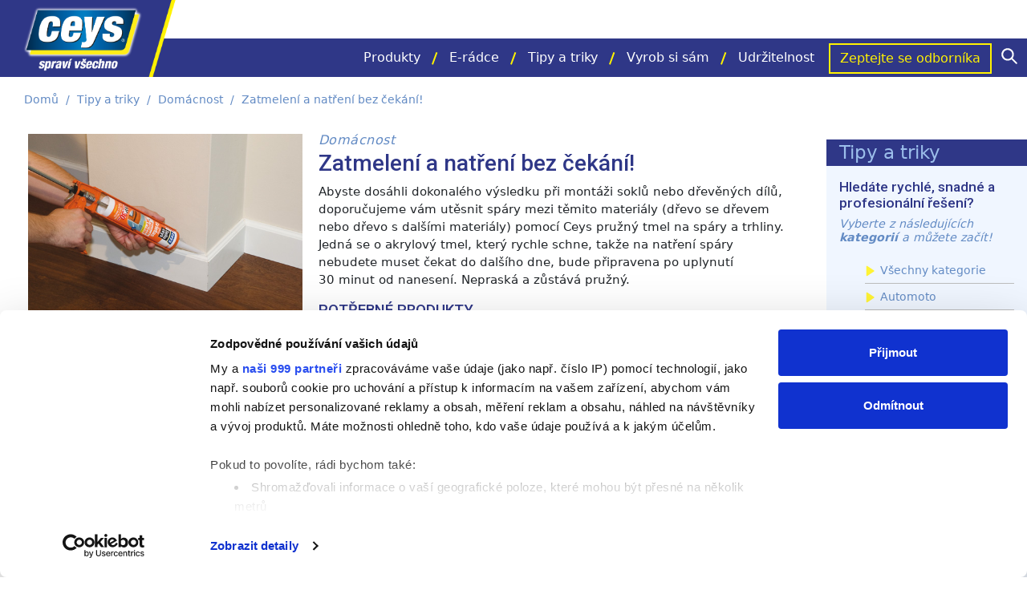

--- FILE ---
content_type: text/html; charset=UTF-8
request_url: https://ceys.cz/tipy-a-triky/zatmeleni-a-natreni-bez-cekani/
body_size: 21431
content:
<!DOCTYPE html><html lang="cs"><head><script type="text/javascript"
		id="Cookiebot"
		src="https://consent.cookiebot.com/uc.js"
		data-cbid="7d5d5e5e-c325-4b18-9180-7bf32f877e9a"
			data-framework="TCFv2.2"
								></script>
<script>
	window.dataLayer = window.dataLayer || [];
	function gtag() {
		dataLayer.push(arguments);
	}
	gtag("consent", "default", {
		ad_storage: "denied",
		analytics_storage: "denied",
		functionality_storage: "denied",
		personalization_storage: "denied",
		security_storage: "granted",
		wait_for_update: 500,
	});
	gtag("set", "ads_data_redaction", true);
	</script>

	  <meta name='robots' content='index, follow, max-image-preview:large, max-snippet:-1, max-video-preview:-1' />

<!-- Google Tag Manager for WordPress by gtm4wp.com -->
<script data-cfasync="false" data-pagespeed-no-defer>
	var gtm4wp_datalayer_name = "dataLayer";
	var dataLayer = dataLayer || [];
</script>
<!-- End Google Tag Manager for WordPress by gtm4wp.com -->
	<!-- This site is optimized with the Yoast SEO plugin v21.4 - https://yoast.com/wordpress/plugins/seo/ -->
	<title>Zatmelení a natření bez čekání!</title>
	<meta name="description" content="Abyste dosáhli dokonalého výsledku při montáži soklů nebo dřevěných dílů, doporučujeme vám utěsnit spáry mezi těmito materiály (dřevo se dřevem nebo dřevo s dalšími materiály) pomocí Ceys pružný tmel na spáry a trhliny. Jedná se o akrylový tmel, který rychle schne, takže na natření spáry nebudete muset čekat do dalšího dne, bude připravena po uplynutí 30 minut od nanesení. Nepraská a zůstává pružný." />
	<link rel="canonical" href="https://ceys.cz/tipy-a-triky/zatmeleni-a-natreni-bez-cekani/" />
	<meta property="og:locale" content="cs_CZ" />
	<meta property="og:type" content="article" />
	<meta property="og:title" content="Zatmelení a natření bez čekání!" />
	<meta property="og:description" content="Abyste dosáhli dokonalého výsledku při montáži soklů nebo dřevěných dílů, doporučujeme vám utěsnit spáry mezi těmito materiály (dřevo se dřevem nebo dřevo s dalšími materiály) pomocí Ceys pružný tmel na spáry a trhliny. Jedná se o akrylový tmel, který rychle schne, takže na natření spáry nebudete muset čekat do dalšího dne, bude připravena po uplynutí 30 minut od nanesení. Nepraská a zůstává pružný." />
	<meta property="og:url" content="https://ceys.cz/tipy-a-triky/zatmeleni-a-natreni-bez-cekani/" />
	<meta property="og:site_name" content="Ceys CZ" />
	<meta property="article:modified_time" content="2021-08-31T12:41:06+00:00" />
	<meta property="og:image" content="http://mundoceys.cl/cz/wp-content/uploads/sites/4/2021/08/sellar-y-pintar-sin-esperar.jpeg" />
	<meta name="twitter:card" content="summary_large_image" />
	<meta name="twitter:title" content="Zatmelení a natření bez čekání!" />
	<meta name="twitter:image" content="http://mundoceys.cl/cz/wp-content/uploads/sites/4/2021/08/sellar-y-pintar-sin-esperar.jpeg" />
	<script type="application/ld+json" class="yoast-schema-graph">{"@context":"https://schema.org","@graph":[{"@type":"WebPage","@id":"https://ceys.cz/tipy-a-triky/zatmeleni-a-natreni-bez-cekani/","url":"https://ceys.cz/tipy-a-triky/zatmeleni-a-natreni-bez-cekani/","name":"Zatmelení a natření bez čekání!","isPartOf":{"@id":"https://ceys.cz/#website"},"primaryImageOfPage":{"@id":"https://ceys.cz/tipy-a-triky/zatmeleni-a-natreni-bez-cekani/#primaryimage"},"image":{"@id":"https://ceys.cz/tipy-a-triky/zatmeleni-a-natreni-bez-cekani/#primaryimage"},"thumbnailUrl":"https://ceys.cz/wp-content/uploads/sites/4/2021/08/sellar-y-pintar-sin-esperar-2.jpeg","datePublished":"2021-08-31T12:40:44+00:00","dateModified":"2021-08-31T12:41:06+00:00","description":"Abyste dosáhli dokonalého výsledku při montáži soklů nebo dřevěných dílů, doporučujeme vám utěsnit spáry mezi těmito materiály (dřevo se dřevem nebo dřevo s dalšími materiály) pomocí Ceys pružný tmel na spáry a trhliny. Jedná se o akrylový tmel, který rychle schne, takže na natření spáry nebudete muset čekat do dalšího dne, bude připravena po uplynutí 30 minut od nanesení. Nepraská a zůstává pružný.","breadcrumb":{"@id":"https://ceys.cz/tipy-a-triky/zatmeleni-a-natreni-bez-cekani/#breadcrumb"},"inLanguage":"cs","potentialAction":[{"@type":"ReadAction","target":["https://ceys.cz/tipy-a-triky/zatmeleni-a-natreni-bez-cekani/"]}]},{"@type":"ImageObject","inLanguage":"cs","@id":"https://ceys.cz/tipy-a-triky/zatmeleni-a-natreni-bez-cekani/#primaryimage","url":"https://ceys.cz/wp-content/uploads/sites/4/2021/08/sellar-y-pintar-sin-esperar-2.jpeg","contentUrl":"https://ceys.cz/wp-content/uploads/sites/4/2021/08/sellar-y-pintar-sin-esperar-2.jpeg","width":538,"height":404,"caption":"Zatmelení a natření bez čekání!"},{"@type":"BreadcrumbList","@id":"https://ceys.cz/tipy-a-triky/zatmeleni-a-natreni-bez-cekani/#breadcrumb","itemListElement":[{"@type":"ListItem","position":1,"name":"Domů","item":"https://ceys.cz/"},{"@type":"ListItem","position":2,"name":"Tipy a triky","item":"https://ceys.cz/tipy-a-triky/"},{"@type":"ListItem","position":3,"name":"Domácnost","item":"https://ceys.cz/kategorii-tipy-a-triky/domacnost/"},{"@type":"ListItem","position":4,"name":"Zatmelení a natření bez čekání!"}]},{"@type":"WebSite","@id":"https://ceys.cz/#website","url":"https://ceys.cz/","name":"Ceys CZ","description":"","publisher":{"@id":"https://ceys.cz/#organization"},"potentialAction":[{"@type":"SearchAction","target":{"@type":"EntryPoint","urlTemplate":"https://ceys.cz/?s={search_term_string}"},"query-input":"required name=search_term_string"}],"inLanguage":"cs"},{"@type":"Organization","@id":"https://ceys.cz/#organization","name":"Ceys","url":"https://ceys.cz/","logo":{"@type":"ImageObject","inLanguage":"cs","@id":"https://ceys.cz/#/schema/logo/image/","url":"http://mundoceys.cl/cz/wp-content/uploads/sites/4/2021/07/logo_ceys_banner.png","contentUrl":"http://mundoceys.cl/cz/wp-content/uploads/sites/4/2021/07/logo_ceys_banner.png","width":434,"height":274,"caption":"Ceys"},"image":{"@id":"https://ceys.cz/#/schema/logo/image/"}}]}</script>
	<!-- / Yoast SEO plugin. -->


<link rel='dns-prefetch' href='//cdn.jsdelivr.net' />
<link rel='dns-prefetch' href='//fonts.googleapis.com' />
<link rel='dns-prefetch' href='//mundoceys.cl' />
<link rel="alternate" type="application/rss+xml" title="Ceys CZ &raquo; RSS zdroj" href="https://ceys.cz/feed/" />
<link rel="alternate" type="application/rss+xml" title="Ceys CZ &raquo; RSS komentářů" href="https://ceys.cz/comments/feed/" />
<link rel="alternate" type="application/rss+xml" title="Ceys CZ &raquo; RSS komentářů pro Zatmelení a natření bez čekání!" href="https://ceys.cz/tipy-a-triky/zatmeleni-a-natreni-bez-cekani/feed/" />
<script type="text/javascript">
window._wpemojiSettings = {"baseUrl":"https:\/\/s.w.org\/images\/core\/emoji\/14.0.0\/72x72\/","ext":".png","svgUrl":"https:\/\/s.w.org\/images\/core\/emoji\/14.0.0\/svg\/","svgExt":".svg","source":{"concatemoji":"https:\/\/ceys.cz\/wp-includes\/js\/wp-emoji-release.min.js?ver=6.3.2"}};
/*! This file is auto-generated */
!function(i,n){var o,s,e;function c(e){try{var t={supportTests:e,timestamp:(new Date).valueOf()};sessionStorage.setItem(o,JSON.stringify(t))}catch(e){}}function p(e,t,n){e.clearRect(0,0,e.canvas.width,e.canvas.height),e.fillText(t,0,0);var t=new Uint32Array(e.getImageData(0,0,e.canvas.width,e.canvas.height).data),r=(e.clearRect(0,0,e.canvas.width,e.canvas.height),e.fillText(n,0,0),new Uint32Array(e.getImageData(0,0,e.canvas.width,e.canvas.height).data));return t.every(function(e,t){return e===r[t]})}function u(e,t,n){switch(t){case"flag":return n(e,"\ud83c\udff3\ufe0f\u200d\u26a7\ufe0f","\ud83c\udff3\ufe0f\u200b\u26a7\ufe0f")?!1:!n(e,"\ud83c\uddfa\ud83c\uddf3","\ud83c\uddfa\u200b\ud83c\uddf3")&&!n(e,"\ud83c\udff4\udb40\udc67\udb40\udc62\udb40\udc65\udb40\udc6e\udb40\udc67\udb40\udc7f","\ud83c\udff4\u200b\udb40\udc67\u200b\udb40\udc62\u200b\udb40\udc65\u200b\udb40\udc6e\u200b\udb40\udc67\u200b\udb40\udc7f");case"emoji":return!n(e,"\ud83e\udef1\ud83c\udffb\u200d\ud83e\udef2\ud83c\udfff","\ud83e\udef1\ud83c\udffb\u200b\ud83e\udef2\ud83c\udfff")}return!1}function f(e,t,n){var r="undefined"!=typeof WorkerGlobalScope&&self instanceof WorkerGlobalScope?new OffscreenCanvas(300,150):i.createElement("canvas"),a=r.getContext("2d",{willReadFrequently:!0}),o=(a.textBaseline="top",a.font="600 32px Arial",{});return e.forEach(function(e){o[e]=t(a,e,n)}),o}function t(e){var t=i.createElement("script");t.src=e,t.defer=!0,i.head.appendChild(t)}"undefined"!=typeof Promise&&(o="wpEmojiSettingsSupports",s=["flag","emoji"],n.supports={everything:!0,everythingExceptFlag:!0},e=new Promise(function(e){i.addEventListener("DOMContentLoaded",e,{once:!0})}),new Promise(function(t){var n=function(){try{var e=JSON.parse(sessionStorage.getItem(o));if("object"==typeof e&&"number"==typeof e.timestamp&&(new Date).valueOf()<e.timestamp+604800&&"object"==typeof e.supportTests)return e.supportTests}catch(e){}return null}();if(!n){if("undefined"!=typeof Worker&&"undefined"!=typeof OffscreenCanvas&&"undefined"!=typeof URL&&URL.createObjectURL&&"undefined"!=typeof Blob)try{var e="postMessage("+f.toString()+"("+[JSON.stringify(s),u.toString(),p.toString()].join(",")+"));",r=new Blob([e],{type:"text/javascript"}),a=new Worker(URL.createObjectURL(r),{name:"wpTestEmojiSupports"});return void(a.onmessage=function(e){c(n=e.data),a.terminate(),t(n)})}catch(e){}c(n=f(s,u,p))}t(n)}).then(function(e){for(var t in e)n.supports[t]=e[t],n.supports.everything=n.supports.everything&&n.supports[t],"flag"!==t&&(n.supports.everythingExceptFlag=n.supports.everythingExceptFlag&&n.supports[t]);n.supports.everythingExceptFlag=n.supports.everythingExceptFlag&&!n.supports.flag,n.DOMReady=!1,n.readyCallback=function(){n.DOMReady=!0}}).then(function(){return e}).then(function(){var e;n.supports.everything||(n.readyCallback(),(e=n.source||{}).concatemoji?t(e.concatemoji):e.wpemoji&&e.twemoji&&(t(e.twemoji),t(e.wpemoji)))}))}((window,document),window._wpemojiSettings);
</script>
<link rel='stylesheet' id='wp-block-library-css' href='https://ceys.cz/wp-includes/css/dist/block-library/style.min.css?ver=6.3.2' type='text/css' media='all' />
<style id='classic-theme-styles-inline-css' type='text/css'>
/*! This file is auto-generated */
.wp-block-button__link{color:#fff;background-color:#32373c;border-radius:9999px;box-shadow:none;text-decoration:none;padding:calc(.667em + 2px) calc(1.333em + 2px);font-size:1.125em}.wp-block-file__button{background:#32373c;color:#fff;text-decoration:none}
</style>
<style id='global-styles-inline-css' type='text/css'>
body{--wp--preset--color--black: #000000;--wp--preset--color--cyan-bluish-gray: #abb8c3;--wp--preset--color--white: #ffffff;--wp--preset--color--pale-pink: #f78da7;--wp--preset--color--vivid-red: #cf2e2e;--wp--preset--color--luminous-vivid-orange: #ff6900;--wp--preset--color--luminous-vivid-amber: #fcb900;--wp--preset--color--light-green-cyan: #7bdcb5;--wp--preset--color--vivid-green-cyan: #00d084;--wp--preset--color--pale-cyan-blue: #8ed1fc;--wp--preset--color--vivid-cyan-blue: #0693e3;--wp--preset--color--vivid-purple: #9b51e0;--wp--preset--color--blue: #05306F;--wp--preset--color--grey: #FAFAFA;--wp--preset--gradient--vivid-cyan-blue-to-vivid-purple: linear-gradient(135deg,rgba(6,147,227,1) 0%,rgb(155,81,224) 100%);--wp--preset--gradient--light-green-cyan-to-vivid-green-cyan: linear-gradient(135deg,rgb(122,220,180) 0%,rgb(0,208,130) 100%);--wp--preset--gradient--luminous-vivid-amber-to-luminous-vivid-orange: linear-gradient(135deg,rgba(252,185,0,1) 0%,rgba(255,105,0,1) 100%);--wp--preset--gradient--luminous-vivid-orange-to-vivid-red: linear-gradient(135deg,rgba(255,105,0,1) 0%,rgb(207,46,46) 100%);--wp--preset--gradient--very-light-gray-to-cyan-bluish-gray: linear-gradient(135deg,rgb(238,238,238) 0%,rgb(169,184,195) 100%);--wp--preset--gradient--cool-to-warm-spectrum: linear-gradient(135deg,rgb(74,234,220) 0%,rgb(151,120,209) 20%,rgb(207,42,186) 40%,rgb(238,44,130) 60%,rgb(251,105,98) 80%,rgb(254,248,76) 100%);--wp--preset--gradient--blush-light-purple: linear-gradient(135deg,rgb(255,206,236) 0%,rgb(152,150,240) 100%);--wp--preset--gradient--blush-bordeaux: linear-gradient(135deg,rgb(254,205,165) 0%,rgb(254,45,45) 50%,rgb(107,0,62) 100%);--wp--preset--gradient--luminous-dusk: linear-gradient(135deg,rgb(255,203,112) 0%,rgb(199,81,192) 50%,rgb(65,88,208) 100%);--wp--preset--gradient--pale-ocean: linear-gradient(135deg,rgb(255,245,203) 0%,rgb(182,227,212) 50%,rgb(51,167,181) 100%);--wp--preset--gradient--electric-grass: linear-gradient(135deg,rgb(202,248,128) 0%,rgb(113,206,126) 100%);--wp--preset--gradient--midnight: linear-gradient(135deg,rgb(2,3,129) 0%,rgb(40,116,252) 100%);--wp--preset--font-size--small: 14px;--wp--preset--font-size--medium: 20px;--wp--preset--font-size--large: 24px;--wp--preset--font-size--x-large: 42px;--wp--preset--font-size--normal: 20px;--wp--preset--spacing--20: 0.44rem;--wp--preset--spacing--30: 0.67rem;--wp--preset--spacing--40: 1rem;--wp--preset--spacing--50: 1.5rem;--wp--preset--spacing--60: 2.25rem;--wp--preset--spacing--70: 3.38rem;--wp--preset--spacing--80: 5.06rem;--wp--preset--shadow--natural: 6px 6px 9px rgba(0, 0, 0, 0.2);--wp--preset--shadow--deep: 12px 12px 50px rgba(0, 0, 0, 0.4);--wp--preset--shadow--sharp: 6px 6px 0px rgba(0, 0, 0, 0.2);--wp--preset--shadow--outlined: 6px 6px 0px -3px rgba(255, 255, 255, 1), 6px 6px rgba(0, 0, 0, 1);--wp--preset--shadow--crisp: 6px 6px 0px rgba(0, 0, 0, 1);}:where(.is-layout-flex){gap: 0.5em;}:where(.is-layout-grid){gap: 0.5em;}body .is-layout-flow > .alignleft{float: left;margin-inline-start: 0;margin-inline-end: 2em;}body .is-layout-flow > .alignright{float: right;margin-inline-start: 2em;margin-inline-end: 0;}body .is-layout-flow > .aligncenter{margin-left: auto !important;margin-right: auto !important;}body .is-layout-constrained > .alignleft{float: left;margin-inline-start: 0;margin-inline-end: 2em;}body .is-layout-constrained > .alignright{float: right;margin-inline-start: 2em;margin-inline-end: 0;}body .is-layout-constrained > .aligncenter{margin-left: auto !important;margin-right: auto !important;}body .is-layout-constrained > :where(:not(.alignleft):not(.alignright):not(.alignfull)){max-width: var(--wp--style--global--content-size);margin-left: auto !important;margin-right: auto !important;}body .is-layout-constrained > .alignwide{max-width: var(--wp--style--global--wide-size);}body .is-layout-flex{display: flex;}body .is-layout-flex{flex-wrap: wrap;align-items: center;}body .is-layout-flex > *{margin: 0;}body .is-layout-grid{display: grid;}body .is-layout-grid > *{margin: 0;}:where(.wp-block-columns.is-layout-flex){gap: 2em;}:where(.wp-block-columns.is-layout-grid){gap: 2em;}:where(.wp-block-post-template.is-layout-flex){gap: 1.25em;}:where(.wp-block-post-template.is-layout-grid){gap: 1.25em;}.has-black-color{color: var(--wp--preset--color--black) !important;}.has-cyan-bluish-gray-color{color: var(--wp--preset--color--cyan-bluish-gray) !important;}.has-white-color{color: var(--wp--preset--color--white) !important;}.has-pale-pink-color{color: var(--wp--preset--color--pale-pink) !important;}.has-vivid-red-color{color: var(--wp--preset--color--vivid-red) !important;}.has-luminous-vivid-orange-color{color: var(--wp--preset--color--luminous-vivid-orange) !important;}.has-luminous-vivid-amber-color{color: var(--wp--preset--color--luminous-vivid-amber) !important;}.has-light-green-cyan-color{color: var(--wp--preset--color--light-green-cyan) !important;}.has-vivid-green-cyan-color{color: var(--wp--preset--color--vivid-green-cyan) !important;}.has-pale-cyan-blue-color{color: var(--wp--preset--color--pale-cyan-blue) !important;}.has-vivid-cyan-blue-color{color: var(--wp--preset--color--vivid-cyan-blue) !important;}.has-vivid-purple-color{color: var(--wp--preset--color--vivid-purple) !important;}.has-black-background-color{background-color: var(--wp--preset--color--black) !important;}.has-cyan-bluish-gray-background-color{background-color: var(--wp--preset--color--cyan-bluish-gray) !important;}.has-white-background-color{background-color: var(--wp--preset--color--white) !important;}.has-pale-pink-background-color{background-color: var(--wp--preset--color--pale-pink) !important;}.has-vivid-red-background-color{background-color: var(--wp--preset--color--vivid-red) !important;}.has-luminous-vivid-orange-background-color{background-color: var(--wp--preset--color--luminous-vivid-orange) !important;}.has-luminous-vivid-amber-background-color{background-color: var(--wp--preset--color--luminous-vivid-amber) !important;}.has-light-green-cyan-background-color{background-color: var(--wp--preset--color--light-green-cyan) !important;}.has-vivid-green-cyan-background-color{background-color: var(--wp--preset--color--vivid-green-cyan) !important;}.has-pale-cyan-blue-background-color{background-color: var(--wp--preset--color--pale-cyan-blue) !important;}.has-vivid-cyan-blue-background-color{background-color: var(--wp--preset--color--vivid-cyan-blue) !important;}.has-vivid-purple-background-color{background-color: var(--wp--preset--color--vivid-purple) !important;}.has-black-border-color{border-color: var(--wp--preset--color--black) !important;}.has-cyan-bluish-gray-border-color{border-color: var(--wp--preset--color--cyan-bluish-gray) !important;}.has-white-border-color{border-color: var(--wp--preset--color--white) !important;}.has-pale-pink-border-color{border-color: var(--wp--preset--color--pale-pink) !important;}.has-vivid-red-border-color{border-color: var(--wp--preset--color--vivid-red) !important;}.has-luminous-vivid-orange-border-color{border-color: var(--wp--preset--color--luminous-vivid-orange) !important;}.has-luminous-vivid-amber-border-color{border-color: var(--wp--preset--color--luminous-vivid-amber) !important;}.has-light-green-cyan-border-color{border-color: var(--wp--preset--color--light-green-cyan) !important;}.has-vivid-green-cyan-border-color{border-color: var(--wp--preset--color--vivid-green-cyan) !important;}.has-pale-cyan-blue-border-color{border-color: var(--wp--preset--color--pale-cyan-blue) !important;}.has-vivid-cyan-blue-border-color{border-color: var(--wp--preset--color--vivid-cyan-blue) !important;}.has-vivid-purple-border-color{border-color: var(--wp--preset--color--vivid-purple) !important;}.has-vivid-cyan-blue-to-vivid-purple-gradient-background{background: var(--wp--preset--gradient--vivid-cyan-blue-to-vivid-purple) !important;}.has-light-green-cyan-to-vivid-green-cyan-gradient-background{background: var(--wp--preset--gradient--light-green-cyan-to-vivid-green-cyan) !important;}.has-luminous-vivid-amber-to-luminous-vivid-orange-gradient-background{background: var(--wp--preset--gradient--luminous-vivid-amber-to-luminous-vivid-orange) !important;}.has-luminous-vivid-orange-to-vivid-red-gradient-background{background: var(--wp--preset--gradient--luminous-vivid-orange-to-vivid-red) !important;}.has-very-light-gray-to-cyan-bluish-gray-gradient-background{background: var(--wp--preset--gradient--very-light-gray-to-cyan-bluish-gray) !important;}.has-cool-to-warm-spectrum-gradient-background{background: var(--wp--preset--gradient--cool-to-warm-spectrum) !important;}.has-blush-light-purple-gradient-background{background: var(--wp--preset--gradient--blush-light-purple) !important;}.has-blush-bordeaux-gradient-background{background: var(--wp--preset--gradient--blush-bordeaux) !important;}.has-luminous-dusk-gradient-background{background: var(--wp--preset--gradient--luminous-dusk) !important;}.has-pale-ocean-gradient-background{background: var(--wp--preset--gradient--pale-ocean) !important;}.has-electric-grass-gradient-background{background: var(--wp--preset--gradient--electric-grass) !important;}.has-midnight-gradient-background{background: var(--wp--preset--gradient--midnight) !important;}.has-small-font-size{font-size: var(--wp--preset--font-size--small) !important;}.has-medium-font-size{font-size: var(--wp--preset--font-size--medium) !important;}.has-large-font-size{font-size: var(--wp--preset--font-size--large) !important;}.has-x-large-font-size{font-size: var(--wp--preset--font-size--x-large) !important;}
.wp-block-navigation a:where(:not(.wp-element-button)){color: inherit;}
:where(.wp-block-post-template.is-layout-flex){gap: 1.25em;}:where(.wp-block-post-template.is-layout-grid){gap: 1.25em;}
:where(.wp-block-columns.is-layout-flex){gap: 2em;}:where(.wp-block-columns.is-layout-grid){gap: 2em;}
.wp-block-pullquote{font-size: 1.5em;line-height: 1.6;}
</style>
<link rel='stylesheet' id='contact-form-7-css' href='https://ceys.cz/wp-content/plugins/contact-form-7/includes/css/styles.css?ver=5.8.2' type='text/css' media='all' />
<link rel='stylesheet' id='woocommerce-layout-css' href='https://ceys.cz/wp-content/plugins/woocommerce/assets/css/woocommerce-layout.css?ver=8.2.1' type='text/css' media='all' />
<link rel='stylesheet' id='woocommerce-smallscreen-css' href='https://ceys.cz/wp-content/plugins/woocommerce/assets/css/woocommerce-smallscreen.css?ver=8.2.1' type='text/css' media='only screen and (max-width: 768px)' />
<link rel='stylesheet' id='woocommerce-general-css' href='https://ceys.cz/wp-content/plugins/woocommerce/assets/css/woocommerce.css?ver=8.2.1' type='text/css' media='all' />
<style id='woocommerce-inline-inline-css' type='text/css'>
.woocommerce form .form-row .required { visibility: visible; }
</style>
<link rel='stylesheet' id='woo-variation-swatches-css' href='https://ceys.cz/wp-content/plugins/woo-variation-swatches/assets/css/frontend.min.css?ver=1698315703' type='text/css' media='all' />
<style id='woo-variation-swatches-inline-css' type='text/css'>
:root {
--wvs-tick:url("data:image/svg+xml;utf8,%3Csvg filter='drop-shadow(0px 0px 2px rgb(0 0 0 / .8))' xmlns='http://www.w3.org/2000/svg'  viewBox='0 0 30 30'%3E%3Cpath fill='none' stroke='%23ffffff' stroke-linecap='round' stroke-linejoin='round' stroke-width='4' d='M4 16L11 23 27 7'/%3E%3C/svg%3E");

--wvs-cross:url("data:image/svg+xml;utf8,%3Csvg filter='drop-shadow(0px 0px 5px rgb(255 255 255 / .6))' xmlns='http://www.w3.org/2000/svg' width='72px' height='72px' viewBox='0 0 24 24'%3E%3Cpath fill='none' stroke='%23ff0000' stroke-linecap='round' stroke-width='0.6' d='M5 5L19 19M19 5L5 19'/%3E%3C/svg%3E");
--wvs-single-product-item-width:30px;
--wvs-single-product-item-height:30px;
--wvs-single-product-item-font-size:16px}
</style>
<link rel='stylesheet' id='wp-lightbox-2.min.css-css' href='https://ceys.cz/wp-content/plugins/wp-lightbox-2/styles/lightbox.min.cs_CZ.css?ver=1.3.4' type='text/css' media='all' />
<link rel='stylesheet' id='sd-fonts-css' href='https://fonts.googleapis.com/css2?family=Roboto%3Aital%2Cwght%400%2C100%3B0%2C300%3B0%2C400%3B0%2C500%3B0%2C700%3B0%2C900%3B1%2C100%3B1%2C300%3B1%2C400%3B1%2C500%3B1%2C700%3B1%2C900&#038;display=swap&#038;subset=latin%2Clatin-ext&#038;ver=6.3.2' type='text/css' media='all' />
<link rel='stylesheet' id='sd-style-css' href='https://ceys.cz/wp-content/themes/ceys/assets/css/main.css?ver=1661970244' type='text/css' media='all' />
<link rel='stylesheet' id='owl-css' href='https://ceys.cz/wp-content/themes/ceys/assets/vendor/css/owl.carousel.min.css?ver=6.3.2' type='text/css' media='all' />
<link rel='stylesheet' id='mundo_css-css' href='https://mundoceys.cl/wp-content/themes/ceys/ceys-mundo.css?ver=6.3.2' type='text/css' media='all' />
<link rel='stylesheet' id='css_bootstrap-css' href='https://cdn.jsdelivr.net/npm/bootstrap@5.2.0/dist/css/bootstrap.min.css?ver=6.3.2' type='text/css' media='all' />
<link rel='stylesheet' id='icon_bootstrap-css' href='https://cdn.jsdelivr.net/npm/bootstrap-icons@1.9.1/font/bootstrap-icons.css?ver=6.3.2' type='text/css' media='all' />
<script type='text/javascript' src='https://ceys.cz/wp-includes/js/jquery/jquery.js' id='jquery-js'></script>
<script type='text/javascript' src='https://ceys.cz/wp-content/plugins/revslider/public/assets/js/rbtools.min.js?ver=6.6.18' async id='tp-tools-js'></script>
<script type='text/javascript' src='https://ceys.cz/wp-content/plugins/revslider/public/assets/js/rs6.min.js?ver=6.6.18' async id='revmin-js'></script>
<link rel="https://api.w.org/" href="https://ceys.cz/wp-json/" /><link rel="EditURI" type="application/rsd+xml" title="RSD" href="https://ceys.cz/xmlrpc.php?rsd" />
<meta name="generator" content="WordPress 6.3.2" />
<meta name="generator" content="WooCommerce 8.2.1" />
<link rel='shortlink' href='https://ceys.cz/?p=9636' />
<link rel="alternate" type="application/json+oembed" href="https://ceys.cz/wp-json/oembed/1.0/embed?url=https%3A%2F%2Fceys.cz%2Ftipy-a-triky%2Fzatmeleni-a-natreni-bez-cekani%2F" />
<link rel="alternate" type="text/xml+oembed" href="https://ceys.cz/wp-json/oembed/1.0/embed?url=https%3A%2F%2Fceys.cz%2Ftipy-a-triky%2Fzatmeleni-a-natreni-bez-cekani%2F&#038;format=xml" />

<!-- Google Tag Manager for WordPress by gtm4wp.com -->
<!-- GTM Container placement set to automatic -->
<script data-cfasync="false" data-pagespeed-no-defer type="text/javascript">
	var dataLayer_content = {"pagePostType":"crafts","pagePostType2":"single-crafts","pagePostAuthor":"max"};
	dataLayer.push( dataLayer_content );
</script>
<script data-cfasync="false">
(function(w,d,s,l,i){w[l]=w[l]||[];w[l].push({'gtm.start':
new Date().getTime(),event:'gtm.js'});var f=d.getElementsByTagName(s)[0],
j=d.createElement(s),dl=l!='dataLayer'?'&l='+l:'';j.async=true;j.src=
'//www.googletagmanager.com/gtm.js?id='+i+dl;f.parentNode.insertBefore(j,f);
})(window,document,'script','dataLayer','GTM-NVJS76C');
</script>
<!-- End Google Tag Manager -->
<!-- End Google Tag Manager for WordPress by gtm4wp.com --><meta charset="UTF-8"><meta name="viewport" content="width=device-width, initial-scale=1"><link rel="profile" href="http://gmpg.org/xfn/11"><link rel="pingback" href="https://ceys.cz/xmlrpc.php">	<noscript><style>.woocommerce-product-gallery{ opacity: 1 !important; }</style></noscript>
	<meta name="generator" content="Elementor 3.17.1; features: e_dom_optimization, e_optimized_assets_loading, additional_custom_breakpoints; settings: css_print_method-external, google_font-enabled, font_display-auto">
<meta name="generator" content="Powered by Slider Revolution 6.6.18 - responsive, Mobile-Friendly Slider Plugin for WordPress with comfortable drag and drop interface." />
<link rel="icon" href="https://ceys.cz/wp-content/uploads/sites/4/2021/05/cropped-ceys_favicon-32x32.png" sizes="32x32" />
<link rel="icon" href="https://ceys.cz/wp-content/uploads/sites/4/2021/05/cropped-ceys_favicon-192x192.png" sizes="192x192" />
<link rel="apple-touch-icon" href="https://ceys.cz/wp-content/uploads/sites/4/2021/05/cropped-ceys_favicon-180x180.png" />
<meta name="msapplication-TileImage" content="https://ceys.cz/wp-content/uploads/sites/4/2021/05/cropped-ceys_favicon-270x270.png" />
<script>function setREVStartSize(e){
			//window.requestAnimationFrame(function() {
				window.RSIW = window.RSIW===undefined ? window.innerWidth : window.RSIW;
				window.RSIH = window.RSIH===undefined ? window.innerHeight : window.RSIH;
				try {
					var pw = document.getElementById(e.c).parentNode.offsetWidth,
						newh;
					pw = pw===0 || isNaN(pw) || (e.l=="fullwidth" || e.layout=="fullwidth") ? window.RSIW : pw;
					e.tabw = e.tabw===undefined ? 0 : parseInt(e.tabw);
					e.thumbw = e.thumbw===undefined ? 0 : parseInt(e.thumbw);
					e.tabh = e.tabh===undefined ? 0 : parseInt(e.tabh);
					e.thumbh = e.thumbh===undefined ? 0 : parseInt(e.thumbh);
					e.tabhide = e.tabhide===undefined ? 0 : parseInt(e.tabhide);
					e.thumbhide = e.thumbhide===undefined ? 0 : parseInt(e.thumbhide);
					e.mh = e.mh===undefined || e.mh=="" || e.mh==="auto" ? 0 : parseInt(e.mh,0);
					if(e.layout==="fullscreen" || e.l==="fullscreen")
						newh = Math.max(e.mh,window.RSIH);
					else{
						e.gw = Array.isArray(e.gw) ? e.gw : [e.gw];
						for (var i in e.rl) if (e.gw[i]===undefined || e.gw[i]===0) e.gw[i] = e.gw[i-1];
						e.gh = e.el===undefined || e.el==="" || (Array.isArray(e.el) && e.el.length==0)? e.gh : e.el;
						e.gh = Array.isArray(e.gh) ? e.gh : [e.gh];
						for (var i in e.rl) if (e.gh[i]===undefined || e.gh[i]===0) e.gh[i] = e.gh[i-1];
											
						var nl = new Array(e.rl.length),
							ix = 0,
							sl;
						e.tabw = e.tabhide>=pw ? 0 : e.tabw;
						e.thumbw = e.thumbhide>=pw ? 0 : e.thumbw;
						e.tabh = e.tabhide>=pw ? 0 : e.tabh;
						e.thumbh = e.thumbhide>=pw ? 0 : e.thumbh;
						for (var i in e.rl) nl[i] = e.rl[i]<window.RSIW ? 0 : e.rl[i];
						sl = nl[0];
						for (var i in nl) if (sl>nl[i] && nl[i]>0) { sl = nl[i]; ix=i;}
						var m = pw>(e.gw[ix]+e.tabw+e.thumbw) ? 1 : (pw-(e.tabw+e.thumbw)) / (e.gw[ix]);
						newh =  (e.gh[ix] * m) + (e.tabh + e.thumbh);
					}
					var el = document.getElementById(e.c);
					if (el!==null && el) el.style.height = newh+"px";
					el = document.getElementById(e.c+"_wrapper");
					if (el!==null && el) {
						el.style.height = newh+"px";
						el.style.display = "block";
					}
				} catch(e){
					console.log("Failure at Presize of Slider:" + e)
				}
			//});
		  };</script>
		<style type="text/css" id="wp-custom-css">
			/*General*/
.owl-dots {
		display: none;
	}
@media (min-width: 992px) {
	.owl-dots {
		display: block;
	}
}
@media (min-width: 1273px) and (min-width: 783px) {
.admin-bar .site-container {
    padding-top: 128px;
}
}
@media (max-width: 1200px) {
	.archive-diy .archive-image .archive-image-overlay-left, .archive-crafts .archive-image .archive-image-overlay-left {
		left: -22%;
    width: 35%;
	}
	.archive-diy .archive-image .archive-image-overlay-right, .archive-crafts .archive-image .archive-image-overlay-right {
		right: -15%;
    width: 28%;
	}
}
@media (max-width: 991px) {
.sidebar-primary {
    display: block;
}
	/*Home*/
	.wp-block-home-adviser {
		margin-top: -80px!important;
	}
	/*Recomendador*/
	.step-1-container {
		margin-bottom: 15px!important;
	}
	.adviser-result {
		padding-left: 50px;
	}
	.adviser-result .owl-adviser .owl-stage {
		margin-top: 0px;
	}
}
/*Home*/
.img-fit, .img-fit div {
	height: 100%;
}
.img-fit img {
	object-fit: cover;
	object-position: left;
	height: 100%;
}
.promo-home, .promo-home .elementor-container {
	height: 100%;
}
.wp-block-home-adviser .home-adviser .home-adviser-item .read-more-btn .read-more-link {
	font-size: 0.95em;
  font-weight: 400;
}
/*Pregunta al experto*/
.archive-faqs .archive-header .ask-select {
	margin-bottom: 20px;
}
.archive-faqs .archive-header .ask-select select {
	border-radius: 0px;
}
.archive-faqs .archive-header .wrap {
 height: auto;
}
.archive-faqs .archive-header {
	height: auto;
	width: 100vw;
	margin-left: -16px;
}
.archive-faqs .archive-header .archive-abstract {
  font-size: 16px;
	line-height: 25px;
	font-weight: 300;
}
.archive-faqs .archive-image {
	width: 100vw;
  left: -16px!important;
  float: none;
  width: 100vw;
}
.archive-faqs .archive-image img {
	width: 100%;
	height: 200px;
	object-fit: cover;
}
.archive-faqs .archive-header .archive-title {
	padding-top: 0px;
}
.archive-faqs .archive-image .archive-image-overlay-left, .archive-faqs .archive-image .archive-image-overlay-right {
	display: none;
}
/*--Formulario*/
.archive-faqs .archive-faqs-form-section {
  padding: 32px 0px 0px 0px;
}
.archive-faqs .archive-faqs-form-section .wrap {
	align-items: flex-end;
}
.ask-image {
	order: 2;
}
.ask-image img {
	max-width: 300px;
}
.archive-faqs .archive-faqs-form-section .wrap .ask-form {
	flex-basis: 100%;
	margin-top: 20px;
	padding-bottom: 20px!important;
	padding-left: 0px;
	order: 1;
}
.archive-faqs .wpcf7-form {
	border-bottom: 1px solid #FFF;
	padding-bottom: 10px;
}
/*Recomendador*/
.adviser-result .result-title {
min-height: unset;
height: 200px;
background-position: right bottom;
z-index: 1;
position: relative;
	margin-top: -32px;
}
.adviser-result .result-title h4 {
	padding-top: 160px;
}
.archive-diy .archive-image img, .archive-crafts .archive-image img {
	object-position: top;
}
@media (min-width: 990px) {
.archive-faqs .archive-header .ask-select {
	margin-bottom: 0px;
}
	.archive-faqs .archive-header {
	height: 300px;
	width: 100vw;
	margin-left: -16px;
}
	.archive-faqs .archive-header .wrap {
 height: 300px;
}
	.archive-faqs .archive-header {
		margin: 0 calc(50% - 50vw);
	}
	.archive-faqs .archive-image {
    display: block;
    float: right;
    margin-top: 0px;
    right: -28px!important;
    width: auto;
    left: 0px!important;
}
	.archive-faqs .archive-image img {
	width: 400px;
	height: 300px;
	object-fit: cover;
}
.archive-faqs .archive-image {
	width: auto;
}
	.archive-faqs .archive-image .archive-image-overlay-left, .archive-faqs .archive-image .archive-image-overlay-right {
	display: block;
}
	/*-Formulario*/
	.ask-image {
	order: 1;
	}
	.archive-faqs .archive-faqs-form-section .wrap .ask-form {
		flex-basis: 60%;
		margin-top: 0px;
		padding-left: 32px;
		order: 2;
	}
}
@media (min-width: 1200px) {
	.archive-faqs .archive-image img {
		width: 750px;
	}
}
/* Fix Hover Productos */
.woocommerce ul.products li.product:hover img {
    scale: 1;
    -webkit-transform: scale(.9);
    -moz-transform: scale(.9);
    -o-transform: scale(.9);
    transform: scale(.9);
}

.woocommerce ul.products li.product .woocommerce-loop-product__title, .woocommerce ul.products li.product .woocommerce ul.products li.product h3 {
    min-height: 48px;
}
/*Menú*/
.header-top-container .header-top-bar p {
	font-size: 1em;
}
.search-toggle svg, .menu-toggle svg {
	width: 20px;
	height: 20px;
}
#primary-menu {
	padding-bottom: 10px;
}
@media (min-width:1272px) {
#primary-menu {
	padding-bottom: 0px;
}
}
input[type=search] {
	border-radius: 0px;
	padding-top: 10px;
	padding-bottom: 10px;
	border: none;
}
input[type=search]:focus-within {
	outline: none;
}
.search-form {
	border: none;
}
.site-header {
	z-index: 9999;
}
.page .site-inner {
	padding-top: 0px!important;
}
@media (min-width: 1273px) {
.site-header {
  height: 96px;
}
}
/*
@media (min-width: 768px) {
.header-search {
  bottom: -76px;
}
}
*/
/*Resultado búsqueda*/
.search-results {
	margin-top: 20px;
}
.search-results .post-summary img {
	height: 280px;
	width: 100%;
  object-fit: cover;
}
.search-no-results .no-results {
	text-align: center;
	margin-top: 20px;
}
.search-no-results .entry-content {
	margin-bottom: 160px;
}
.search-no-results .search-form {
	max-width: 400px;
	margin: 0 autO;
}
.search-no-results .search-form input:focus {
	border: 1px solid #2f3787;
}
/*Contacto iconos*/
.contact .location:before {
    display: inline-block;
    width: 20px;
    height: 20px;
    margin-right: 6px;
    background: url(/wp-content/uploads/sites/4/2021/05/Map.svg) no-repeat center;
    background-size: contain;
    content: "";
    position: relative;
    top: 3px;
}
.contact .phone:before {
    display: inline-block;
    width: 18px;
    height: 18px;
    margin-right: 6px;
    background: url(/wp-content/uploads/sites/4/2021/05/phone.svg) no-repeat center;
    background-size: contain;
    content: "";
    position: relative;
    top: 3px;
}
/*Formulario de contacto*/
.img-header-elementor div {
	height: 100%;
}
.img-header-elementor {
	overflow: hidden;
}
.img-header-elementor img {
	object-fit: cover;
  object-position: center;
	width: 125%;
  height: 125%;
}
.responsive-form {
	color: #2f3787;
  font-size: 1em;
	overflow-x: hidden;
	display: flex;
	flex-direction: column;
}
.responsive-form .form-row {
	margin-bottom: 10px;
	display: flex;
	flex-direction: row;
	justify-content: space-between;
}
.responsive-form textarea {
	height: 120px!important;
	border-radius: 0px;
}
.responsive-form select {
	height: 45px;
	font-size: 15px;
	padding: 8px 15px;
	border-radius: 0px;
}
.responsive-form input[type=text], .responsive-form input[type=email], .wpcf7 input[type=file], textarea {
  width: 100%;
  padding: 8px 15px;
  font-size: 15px;
	border-radius: 0px;
}
.responsive-form input[type=text]:focus-visible, .responsive-form input[type=email]:focus-visible, .responsive-form input[type=file]:focus-visible, .responsive-form textarea:focus-visible {
	border-radius: 0px;
	outline: none;
	border-color: #2f3787;
}
.responsive-form a {
	text-decoration: underline;
}
.responsive-form input[type=submit] {
	cursor: pointer;
	border-radius: 0px;
  padding: 8px 35px;
  font-size: 17px;
	width: auto;
	border-radius: 0px;
	background-color: #2f3787;
	color: #FFF;
	text-transform: uppercase;
}
.responsive-form input[type=submit]:hover {
	background-color: #6188BF;
}
.responsive-form .column-full {
 	width: 100%;
	margin-top: 0px!important;
}
.responsive-form .column-half {
	width: 49%; 
}
.responsive-form .checkbox-personal-data .wpcf7-list-item-label, .responsive-form .wpcf7-acceptance .wpcf7-list-item-label {
	font-size: 15px!important;
	line-height: 20px!important;
}
.responsive-form .checkbox-personal-data .wpcf7-list-item, .responsive-form .checkbox-legal-accept .wpcf7-list-item {
	margin-left: 0px;
	margin-bottom: 10px;
}
.responsive-form .wpcf7-checkbox label, .responsive-form .wpcf7-radio label, .responsive-form .wpcf7-acceptance label {
	position: relative;
}
.responsive-form .wpcf7-checkbox label, .responsive-form .wpcf7-radio label, .responsive-form .wpcf7-acceptance .wpcf7-list-item-label {
	font-size: 15px;
}
.responsive-form span.wpcf7-list-item {
	margin-left: 0px;
}
.responsive-form input[type="checkbox"] {
	margin-right: 10px;
	position: relative;
  /*visibility: hidden;*/
	width: 12px;
}
.responsive-form .wpcf7-checkbox input[type="checkbox"] + span:before, .responsive-form .wpcf7-acceptance input[type="checkbox"] + span:before {
  display: block;
  position: absolute;
  content: '';
  border-radius: 0px;
  height: 12px;
  width: 12px;
  top: 3px;
	left: 0px;
  border: 1px solid #2f3787;
	cursor: pointer;
}
.responsive-form .wpcf7-checkbox input[type=checkbox] + span:after, .responsive-form .wpcf7-acceptance input[type=checkbox] + span:after {
  display: block;
  position: absolute;
  content: url(/wp-content/uploads/sites/4/2021/05/checked.svg);
  border-radius: 100%;
  height: 10px;
  width: 10px;
  top: -1px;
  left: 1px;
  visibility: hidden;
  font-size: 16px;
}
.contact .wpcf7-checkbox input[type="checkbox"]:checked + span:before, .contact .wpcf7-acceptance input[type="checkbox"]:checked + span:before {
  background: transparent;
}
.contact .wpcf7-checkbox input[type="checkbox"]:checked + span:after, .contact .wpcf7-acceptance input[type="checkbox"]:checked + span:after {
  visibility: visible;
}
.wpcf7-response-output {
	border: 1px solid #2f3787!important;
	color: #2f3787;
	text-align: center;
}
@media (min-width: 768px) {
	.img-header-elementor div {
	height: 100%;
}
.img-header-elementor img {
	object-fit: cover;
  object-position: left;
  height: 100%;
}
}
@media (max-width: 768px) {
/*Formulario de contacto*/
.responsive-form .form-row {
	flex-direction: column;
	margin-bottom: 0px;
}
	.responsive-form .form-row .column-half, .responsive-form .form-row .column-full {
		margin-bottom: 10px;
	}
.responsive-form .column-half {
	width: 100%; 
}
.responsive-half:first-child {
 	padding-right: 0px;
}
.wpcf7-radio, .wp-checkbox {
	width: 100%;
	display: block;
	}
	.form-row-submit {
    display: flex;
    flex-direction: column;
    justify-content: flex-start!important;
}
	/*Recomendador*/
	.adviser-result .result-title {
		background-image: none;
		height: unset;
	}
	.adviser-result .result-title h4 {
		padding-top: 0; 
		max-width: 100%;
	}
	.step2-container h4::before, .step3-container h4::before, .step4-container h4::before, .step5-container h4::before, .step6-container h4::before, .step7-container h4::before, .result-title h4::before {
		font-size: 26px;
		width: 40px;
    height: 40px;
	}
}
body {
  font-size: 15px;
  font-weight: 300;
}
/*Manualidades/Bricolaje*/
.material-item ul li:before {
	display: inline-block;
    width: 10px;
    margin-right: 5px;
    content: url('/wp-content/uploads/sites/4/2021/05/tick-sign.svg');
}
 .archive-crafts .archive-header, .archive-diy .archive-header {
	margin-left: -16px;
	margin-bottom: 15px;
	max-height: none;
	height: auto;
} 
.archive-crafts .archive-header .wrap, .archive-diy .archive-header .wrap {
	display: flex;
	flex-direction: column;
}
.archive-header {
	width: 100vw;
}
.archive-header .wrap {
	padding-left: 16px;
	padding-right: 16px;
}
.archive-diy .archive-image, .archive-crafts .archive-image {
	order: 1;
	left: -16px!important;
	float: none;
	width: 100vw;
}
.archive-crafts .archive-header .archive-title, .archive-diy .archive-header .archive-title {
	order: 1;
	max-width: 475px!important;
	float: none;
}
.archive-diy .archive-image img, .archive-crafts .archive-image img {
	width: 100%;
  max-height: 200px;
  object-fit: cover;
}
.single .site-inner {
	margin-top: 50px;
}
.single #breadcrumbs {
    margin-top: -50px;
}
.archive-diy .archive-image .archive-image-overlay-left, .archive-crafts .archive-image .archive-image-overlay-left {
	border-right: 6px solid #BBCFEA;
	display: none;
}
.archive-diy .archive-image .archive-image-overlay-right, .archive-crafts .archive-image .archive-image-overlay-right  {
	border-left: 6px solid #BBCFEA;
	display: none;
}
.archive-crafts .archive-header .archive-abstract, .archive-diy .archive-header .archive-abstract {
	margin-bottom: 10px;
	line-height: 22px;
	order: 2;
	float: none;
}
 .archive-crafts .archive-header .categories-slider-container, .archive-diy .archive-header .categories-slider-container {
	order: 3;
	float: none;
}
.owl-carousel .owl-nav {
	top: -24px;
}
.owl-tax-categories {
	padding-top: 15px!important;
	padding-bottom: 0px!important;
}
.categories-name {
	font-size: 0.8em!important;
	margin-bottom: 5px;
}
.archive-crafts .owl-tax-categories .owl-nav, .archive-diy .owl-tax-categories .owl-nav {
	top: -23px;
}
.post-summary .post-summary-top .entry-category {
	top: 14px;
  left: 14px;
	padding: 4px 11px;
}
.entry-category a {
	font-size: 0.7em;
	font-weight: 500;
}
.crafts-single-info .entry-category a {
	font-size: 16px;
}
.crafts-single-image img {
	object-fit: cover;
	width: 100%;
}
.post-summary .post-summary__title a {
	font-size: 0.95em;
}
.post-summary .post-summary-top .post-summary__image img {
	max-height: none;
	height: 100%;
	width: 100%;
}
.post-summary {
  margin-bottom: 40px;
}
.post-summary .post-summary-top .read-more-btn {
	margin-bottom: 8px;
}
.crafts-single-summary-container .crafts-single-info .related-title {
	margin-bottom: 8px;
  font-size: 1.25em;
  text-transform: uppercase;
}
.crafts-single-summary-container .crafts-single-info {
	width: 100%;
}
.single-crafts .product-slider-container,
.single-diy .product-slider-container
{
	margin-bottom: 16px;
  padding: 8px 0;
  border-top: 1px solid #676767;
  border-bottom: 1px solid #676767;
}
.related-posts-container .section-title {
	margin-bottom: 25px;
	font-size: 1.5em;
	font-weight: 500;
}
.crafts-cat-widget .cpt_name, .diy-cat-widget .cpt_name {
	color: #9cbeeb;
	font-size: 1.5em;
  font-weight: 500;
}
.crafts-cat-widget .archive-title, .diy-cat-widget .archive-title {
	font-size: 1.16em;
}
#responsive-video {
	padding: 0 30px 24px;
}
.steps-container {
	width: 100%;
	margin: 0 auto;
}
.steps-container .step-section-title {
	font-size: 26px;
  font-weight: 500;
	color: #2f3787;
	font-style: inherit;
	margin-left: 22px;
}
.crafts-cat-widget .widget-tax-terms .tax-item, .diy-cat-widget .widget-tax-terms .tax-item {
	padding: 5px 0;
}
.crafts-cat-widget .archive-abstract, .diy-cat-widget .archive-abstract {
	font-size: 0.95em;
  font-weight: 500;
}
.crafts-cat-widget .widget-tax-terms .tax-item .tax-name, .diy-cat-widget .widget-tax-terms .tax-item .tax-name {
	font-size: 0.9em;
}
.breadcrumb, .breadcrumb a, .breadcrumb_last {
	color: #638bc4;
	padding-left: 5px;
	padding-right: 5px;
	text-decoration: none;	
	font-size: 14px;
}
@media (max-width:600px) {
	/*Home*/
	.wp-block-home-feat-product .feat-prod-item .left, .wp-block-home-hero-featured .left, .wp-block-home-news .top-container .top-banner .left, .wp-block-home-news .top-container .top-banner .right {
		flex-basis: 100%;
	}
	.wp-block-home-hero-featured .left  {
		padding-left: 20px;
	}
	.wp-block-home-hero-featured .right {
		display: none;
	}
	.wp-block-home-feat-product .feat-prod-item .left .prod-image {
		bottom: -250px;
    left: -20px;
		z-index: 200;
	}
	.wp-block-home-feat-product .feat-prod-item .left .prod-image img {
		height: 200px;
		width: 200px;
	}
	.product-slider-container .owl-nav .owl-prev, .product-slider-container .owl-nav .owl-next {
		top: 120px;
	}
	.wp-block-home-news .top-container .top-banner .right {
		margin-top: -50px;
		margin-bottom: 50px;
	}
	.wp-block-home-news .top-container .top-banner .right h2 {
		font-size: 32px;
		margin-bottom: 0px;
	}
	.wp-block-home-news .top-container .top-banner .right .abstract {
		font-size: 15px;
	}
	.product-slider .owl-products {
		padding-left: 0px!important;
	}
}
@media (max-width: 500px) {
	/*Recomendador*/
	.adviser-result {
		padding-left: 25px;
	}
	.step2-container h4::before, .step3-container h4::before, .step4-container h4::before, .step5-container h4::before, .step6-container h4::before, .step7-container h4::before, .result-title h4::before {
		left: -39px;
		font-size: 19px;
    width: 30px;
    height: 30px;
	}
}
@media (min-width: 768px) {
	#responsive-video {
	padding: 0px 96px 64px;
}
.single .site-inner {
	margin-top: 60px;
}
	.single #breadcrumbs {
		margin-top: -60px;
	}
}
@media (min-width: 990px) {
	.archive-crafts .archive-header, .archive-diy .archive-header {
	max-height: 300px;
	height: 300px;
}
	.archive-crafts .archive-header .wrap, .archive-diy .archive-header .wrap {
		display: block;
	}
	 .archive-diy .archive-image img, .archive-crafts .archive-image img {
	width: 400px;
  height: 300px;
	max-height: 300px;
  object-fit: cover;
}
	 .archive-diy .archive-image, .archive-crafts .archive-image {
	display: block;
	order: 1;
	float: right;
	margin-top: 0px;
	right: -28px!important;
	width: auto;
	left: 0px!important;
		 max-width: 58%;
}
	.archive-crafts .archive-header .archive-title, .archive-diy .archive-header .archive-title {
		order: 2;
	}
	.archive-crafts .archive-header .archive-abstract, .archive-diy .archive-header .archive-abstract {
	order: 3;
}
.archive-crafts .archive-header .categories-slider-container, .archive-diy .archive-header .categories-slider-container {
	order: 4;
	
}
	.archive-diy .archive-image .archive-image-overlay-left, .archive-crafts .archive-image .archive-image-overlay-left, .archive-diy .archive-image .archive-image-overlay-right, .archive-crafts .archive-image .archive-image-overlay-right {
		display: block;
	}
}
@media (min-width: 992px) {
	.archive-crafts .archive-header, .archive-diy .archive-header {
	width: 100vw;
	max-width: 100vw;
	margin: 0 calc(50% - 50vw);
	margin-bottom: 15px;
}
.archive-header .wrap {
	max-width: 1272px;
	width: 100%;
}
h1 {
  font-size: 28px;
	font-weight: 500;
}
	.steps-container .steps-section-post-title {
  font-size: 26px;
	font-weight: 500;
}
}
@media (min-width: 1200px) {
	.archive-diy .archive-image img, .archive-crafts .archive-image img {
	width: 615px;
	width: 750px;
  height: 300px;
  object-fit: cover;
}
}
/*Productos*/
.woocommerce ul.products li.product .woocommerce-loop-product__title, .woocommerce ul.products li.product .woocommerce ul.products li.product h3 {
	font-size: 1.1em;
}
.post-type-archive-product .site-inner, .archive-crafts .site-inner, .archive-diy .site-inner, .archive .site-inner {
		padding-top: 0px!important;
	}
.shop-header {
	margin-left: -16px;
}
.shop-header .wrap {
	padding-left: 0px;
	background-size: cover;
}
.woocommerce ul.products[class*=columns-] li.product, .woocommerce-page ul.products[class*=columns-] li.product {
	width: 100%;
}
@media (min-width: 600px) {
	.woocommerce ul.products[class*=columns-] li.product, .woocommerce-page ul.products[class*=columns-] li.product {
	width: 48%;
}
}
@media (min-width: 768px) {
	.woocommerce ul.products[class*=columns-] li.product, .woocommerce-page ul.products[class*=columns-] li.product {
	width: 30.75%;
}
}
@media (min-width: 1280px) {
.shop-header {
	margin-top: 0px;
	margin: 0 calc(50% - 50vw);
}
.shop-header .wrap {
	max-width: 100vw;
	background-size: contain;
}
}
.product-categories .cat-parent > a {
  padding: 8px 0px 2px 0px;
  border-bottom: 1px solid #bdbdbd;
  font-size: 0.9em;
	line-height: 1.9em;
}
.product-categories .cat-parent > a:hover {
  color: #2f3787;
  border-bottom: 1px solid #2f3787;
} 
.woocommerce ul.products li.product .read-more-btn {
	background-image: url(/wp-content/uploads/sites/4/2021/05/read-more2.svg)!important;
	margin-bottom: 0px;
}
.woocommerce ul.products li.product .read-more-btn .read-more-link {
  font-size: 0.875em;
	padding: 6px 16px;
	width: 100%;
	height: 100%;
}
.woocommerce ul.products li.product {
	border-radius: 0px;
	margin-bottom: 60px;
	padding: 0px;
	border: 1px solid #2f378700;
}
.woocommerce ul.products li.product:hover {
	border: 1px solid #2f3787;
}
.woocommerce ul.products li.product:hover .read-more-btn {
	background-image: url(/wp-content/uploads/sites/4/2021/05/read-more-hover.svg)!important;
	background-color: #2f3787;
}
.woocommerce ul.products li.product:hover .read-more-btn a {
	color: #FFF;
}
.woocommerce nav.woocommerce-pagination ul {
  padding: 0;
  border: none;
  margin: 1px;
	margin-bottom: 40px;
	display: flex;
  flex-direction: row;
  justify-content: flex-end;
}
.woocommerce nav.woocommerce-pagination ul li {
	border: none;
	width: 50px;
	background-color: #F0F6FF;
	font-size: 13px;
}
.page-numbers li:last-child {
	width: 75px!important;
	text-align: right;
}
.pagination {
	border: none;
	margin-bottom: 40px;
	clear: both;
}
.pagination ul {
	display: flex;
  flex-direction: row;
  justify-content: flex-end;
	flex-wrap: wrap;
}
.pagination li {
	background-color: #F0F6FF;
	padding: 13px 10px 0px 10px!important;
}
.pagination li a {
	border-radius: 0px!important;
	background-color: #FFFFFF00!important;
	line-height: 1;
  font-size: 13px;
	line-height: 15px!important;
  font-weight: 400!important;
	color: #2f3787!important;
}
.pagination li.active a {
	color: #FFF!important;
}
.pagination li:hover, .pagination li.active {
	background-color: #2f3787;
}
.pagination li:hover a {
	color: #FFF!important;
}
.pagination-next {
	padding: 0px 10px!important;
	width: auto;
	text-align: right;
}
.pagination-previous {
	padding: 0px 10px!important;
	width: auto;
	text-align: left;
}
.woocommerce nav.woocommerce-pagination ul li a:focus, .woocommerce nav.woocommerce-pagination ul li a:hover, .woocommerce nav.woocommerce-pagination ul li span.current {
	background-color: #2f3787;
	color: #FFF;
}
@media (min-width: 768px) {
	.pagination-next {
	padding: 0px 30px 0px 50px!important;
	width: 190px;
	text-align: right;
		width: 190px;
}
	.pagination-previous {
	padding: 0px 30px 0px 50px!important;
	width: 190px;
	text-align: left;
		width: 190px;
}
}
/*Ficha producto*/
.single-product .site-inner {
	margin-top: 60px!important;
}
.woocommerce div.product .product_title {
  font-size: 32px;
	font-weight: 700;
}
.woocommerce div.product .product-section-title {
	margin-top: 12px;
	margin-bottom: 6px;
}
.woocommerce div.product .woocommerce-breadcrumb {
  font-size: 0.94em;
}
#product-additional-info .wrap .product-aditional-info-left, #product-additional-info .wrap .product-aditional-info-right {
	flex-basis: 100%;
	width: 100%;
}
@media (min-width: 768px) {
	#product-additional-info .wrap .product-aditional-info-left, #product-additional-info .wrap .product-aditional-info-right {
	flex-basis: 48%;
	width: 48%;
}
}
@media (min-width: 992px) {
h3 {
  font-size: 24px;
	font-weight: 600;
}
}
@media (min-width: 1201px) {
	.woocommerce div.product .woocommerce-product-gallery .flex-viewport {
		width: 81%;
	}
	.woocommerce div.product .woocommerce-product-gallery .flex-viewport img {
		width: 100%;
	}
.woocommerce div.product .woocommerce-product-gallery .flex-control-thumbs {
  width: 19%;
	max-height: 485px;
	overflow-y: auto !important;
}
	.woocommerce div.product div.images .flex-control-thumbs li img {
		margin-bottom: 5px;
	}
}

/*Categoría producto*/
.product-cat-decription {
	background: linear-gradient(
-70deg
, #2f3787 30%, #f0f6ff 30%);
}
.product-cat-title {
	margin-top: 30px;
	margin-bottom: 50px;
}
.product-cat-title h2 {
	 margin-bottom: 10px;
  color: #FFF;
  padding: 10px;
  display: inline-block;
  background-color: #2f3787;
}
.product-cat-decription .wrap {
	align-items: flex-start;
	flex-direction: column;
}
.product-cat-decription .wrap .product-cat-pictos ul {
	margin-top: 10px;
	margin-bottom: 10px;
}
.product-cat-decription .wrap .product-cat-benefits .product-cat-benefit::before {
    display: inline-block;
    width: 10px;
    margin-right: 5px;
    content: url('/wp-content/uploads/sites/4/2021/05/arrow.svg');
}
.product-cat-benefits {
	max-width: 80%!important;
	width: 80%;
	margin-bottom: 20px;
}
.product-cat-benefit {
	font-size: 16px;
	line-height: 22px!important;
}
.product-cat-benefit ul {
	list-style: none;
	margin-top: 10px;
	margin-bottom: 15px;
	margin-left: 15px;
}
.product-cat-benefit ul li {
	margin-bottom: 5px;
}
.product-cat-benefit ul li:before {
	display: inline-block;
    width: 10px;
    margin-right: 5px;
    content: url('/wp-content/uploads/sites/4/2021/07/tick-sign.svg');
}
.product-cat-pictos {
	width: 90%;
	margin-bottom: 40px;
	padding: 0px 32px!important;
}
.product-cat-decription .wrap .product-cat-pictos::before {
	left: 22px;
}
.section-title {
	font-size: 1.7em;
	font-weight: 500;
}
.product-cat-faqs .accordion .accordion-title {
	font-size: 1.05em;
	width: 97%;
	font-weight: 400;
}
.product-cat-thumbnail {
	margin: 0 auto;
}
@media (min-width: 768px) {
	.product-cat-decription .wrap {
		flex-direction: row;
		align-items: center;
	}
	.product-cat-benefits {
	   max-width: calc(40% - 32px - 16px)!important;
		margin-bottom: 0px;
}
	.product-cat-pictos {
		width: auto;
		margin-bottom: 0px;
		padding: 0px 48px!important;
}
	.product-cat-decription .wrap .product-cat-pictos::before {
	left: 32px;
}
	.product-cat-thumbnail {
		margin: 0;
	}
}
@media (min-width: 992px) {
	.product-cat-title h1 {
		font-size: 30px;
		font-weight: 600;
	}
}

/*Footer*/
.footer-widgets-left {
		display: none;
	}
.footer-widgets .footer-widgets-right {
	width: 100%;
	padding: 40px 0 10px;
  padding-right: 10px;
	padding-left: 10px;
}
.footer-widgets {
	background-color: #F0F6FF;
}
.footer-widgets .footer-widgets-2 {
	overflow: hidden;
  width: 100%;
}
.footer-widgets .menu-item {
	padding-bottom: 0;
	border: none;
	margin-bottom: 0;
}
.footer-widgets .menu-item a {
	display: block;
	padding-bottom: 0.5em;
	border-bottom: 1px dotted #fff;
	margin-bottom: 8px;
	position: relative;
	width: 100%;
}
.footer-widgets .menu-item a:hover {
	text-decoration: none;
	border-bottom: 1px solid #2f3787;
}
.footer-widgets .menu-item a:before {
    display: inline-block;
    position: absolute;
    top: 5px;
    right: 0;
    width: 6px;
    height: 12px;
    margin-right: 6px;
    background: url(/cz/wp-content/uploads/sites/4/2022/06/navigate-right.svg) no-repeat center;
    background-size: contain;
    content: "";
}
.footer-widgets .menu-item::after {
    display: none;
}
@media (min-width: 768px) {
	.footer-widgets .footer-widgets-2 {
	float: right;
  width: calc(50% - 8px);
}
	/*Fix Bricolajes con 4 productos*/
	.crafts-single-summary-container .crafts-single-image {
    -webkit-flex-basis: 38%;
    flex-basis: 35%;
}
@media (min-width: 1330px) {
	.footer-widgets {
		background-color: #2f3787;
	}
	.footer-widgets-left {
		display: block;
	}
	.footer-widgets .footer-widgets-right {
	width: calc( ((1272px + 32px) * 0.6) + (50vw - ((1272px + 32px) * 0.5)) );
	padding: 40px 0 10px;
  padding-right: calc((50vw - ((1272px + 32px) * 0.5)));
}
}

/* Logo PT */
.title-area .site-title a {
    background: url(/wp-content/uploads/sites/4/2021/07/pt_logo_ceys_ok.png) no-repeat right;
	background-size: cover;
}
/* Fix Variation Swatches */
.woo-variation-swatches .variable-items-wrapper .variable-item:not(.radio-variable-item).button-variable-item.selected:not(.no-stock) {
	color: white;
  background-color: #638bc4;
}
	/* Fix Recomendador */
@media (max-width: 500px) {
.adviser-result {
    padding-left: 25px;
    margin-top: 64px;
}
}
@media (min-width: 501px) and (max-width: 1400px) {
	.white-bg, .color-bg, .adviser-result {
		padding-left: 64px;
	}
.adviser-result {
    margin-top: 64px;
}
}

	/* Fix Variations */
	.variations_form .variations .label {
		display: none !important;
	}
	.variations_form .variations .reset_variations{
	/*display: none !important; */
	}
	
	/* Product Video */
.product-video {
		position: relative;
	width: 100%;
	aspect-ratio: 16/9;
	overflow: hidden;
}
.product-video iframe {
		position: absolute;
		top: 0;
		left: 0;
		width: 100%;
		height: 100%;
}		</style>
		<!-- Global site tag (gtag.js) - Google Analytics --><script async src="https://www.googletagmanager.com/gtag/js?id=G-206YJFYV0M"></script><script>  window.dataLayer = window.dataLayer || [];  function gtag(){dataLayer.push(arguments);}  gtag('js', new Date());   gtag('config', 'G-206YJFYV0M');</script><!-- Adform Tracking Code BEGIN --><script type="text/javascript">    window._adftrack = Array.isArray(window._adftrack) ? window._adftrack : (window._adftrack ? [window._adftrack] : []);    window._adftrack.push({        HttpHost: 'track.adform.net',        pm: 2316305,        divider: encodeURIComponent('|'),        pagename: encodeURIComponent('CEYS | RTG-MX')    });    (function () { var s = document.createElement('script'); s.type = 'text/javascript'; s.async = true; s.src = 'https://s2.adform.net/banners/scripts/st/trackpoint-async.js'; var x = document.getElementsByTagName('script')[0]; x.parentNode.insertBefore(s, x); })();</script><noscript>    <p style="margin:0;padding:0;border:0;">        <img src="https://track.adform.net/Serving/TrackPoint/?pm=2316305&ADFPageName=CEYS%20%7C%20RTG-MX&ADFdivider=|" width="1" height="1" alt="" />    </p></noscript><!-- Adform Tracking Code END --></head><body class="crafts-template-default single single-crafts postid-9636 wp-embed-responsive theme-ceys content-sidebar woocommerce-no-js woo-variation-swatches wvs-behavior-blur-no-cross wvs-theme-ceys wvs-show-label wvs-tooltip singular elementor-default elementor-kit-2759">
<!-- GTM Container placement set to automatic -->
<!-- Google Tag Manager (noscript) -->
				<noscript><iframe src="https://www.googletagmanager.com/ns.html?id=GTM-NVJS76C" height="0" width="0" style="display:none;visibility:hidden" aria-hidden="true"></iframe></noscript>
<!-- End Google Tag Manager (noscript) --><div class="site-container"><a class="skip-link screen-reader-text" href="#main-content">Skip to content</a><header class="site-header alignfull" role="banner"><div class="wrap"><div class="header-top-container">
	<!-- Top Bar Content -->
	</div>
<div class="title-area"><p class="site-title"><a style="background-image: url(https://ceys.cz/wp-content/uploads/sites/4/2021/09/logo_ceys_ok_cz.png);" href="https://ceys.cz" rel="home">Ceys CZ</a></p></div><button class="menu-toggle"><svg class="svg-icon open" width="24" height="24" aria-hidden="true" role="img" focusable="false" xmlns="http://www.w3.org/2000/svg" viewBox="0 0 24 24"><path fill-rule="evenodd" d="M1.5,2.5 L22.5,2.5 C23.0522847,2.5 23.5,2.94771525 23.5,3.5 L23.5,4.5 C23.5,5.05228475 23.0522847,5.5 22.5,5.5 L1.5,5.5 C0.94771525,5.5 0.5,5.05228475 0.5,4.5 L0.5,3.5 C0.5,2.94771525 0.94771525,2.5 1.5,2.5 Z M1.5,10.5 L22.5,10.5 C23.0522847,10.5 23.5,10.9477153 23.5,11.5 L23.5,12.5 C23.5,13.0522847 23.0522847,13.5 22.5,13.5 L1.5,13.5 C0.94771525,13.5 0.5,13.0522847 0.5,12.5 L0.5,11.5 C0.5,10.9477153 0.94771525,10.5 1.5,10.5 Z M1.5,18.5 L22.5,18.5 C23.0522847,18.5 23.5,18.9477153 23.5,19.5 L23.5,20.5 C23.5,21.0522847 23.0522847,21.5 22.5,21.5 L1.5,21.5 C0.94771525,21.5 0.5,21.0522847 0.5,20.5 L0.5,19.5 C0.5,18.9477153 0.94771525,18.5 1.5,18.5 Z"/></svg><svg class="svg-icon close" width="24" height="24" aria-hidden="true" role="img" focusable="false" xmlns="http://www.w3.org/2000/svg" viewBox="0 0 24 24"><path fill-rule="evenodd" d="M14.2989722,12.176322 C14.2519553,12.1294237 14.2255314,12.0657448 14.2255314,11.9993367 C14.2255314,11.9329286 14.2519553,11.8692496 14.2989722,11.8223514 L23.561202,2.56112153 C24.1468512,1.97464389 24.1461797,1.0244473 23.5597021,0.438798032 C22.9732245,-0.146851237 22.0230279,-0.14617973 21.4373786,0.440297885 L12.1761487,9.6975281 C12.1292505,9.74454504 12.0655715,9.77096888 11.9991634,9.77096888 C11.9327553,9.77096888 11.8690764,9.74454504 11.8221782,9.6975281 L2.56094827,0.440297885 C1.97529899,-0.145627512 1.02555007,-0.145851351 0.439624669,0.439797926 C-0.146300728,1.0254472 -0.146524567,1.97519613 0.439124711,2.56112153 L9.69935467,11.8223514 C9.74637162,11.8692496 9.77279546,11.9329286 9.77279546,11.9993367 C9.77279546,12.0657448 9.74637162,12.1294237 9.69935467,12.176322 L0.439124711,21.4385518 C0.0602760557,21.817579 -0.0875858948,22.369928 0.0512370248,22.8875342 C0.190059944,23.4051404 0.59447723,23.8093671 1.1121488,23.9479461 C1.62982038,24.086525 2.18209962,23.9384027 2.56094827,23.5593754 L11.8221782,14.2971456 C11.8690764,14.2501287 11.9327553,14.2237048 11.9991634,14.2237048 C12.0655715,14.2237048 12.1292505,14.2501287 12.1761487,14.2971456 L21.4373786,23.5593754 C22.0230279,24.1453008 22.9727768,24.1455246 23.5587022,23.5598754 C24.1446276,22.9742261 24.1448514,22.0244772 23.5592022,21.4385518 L14.2989722,12.176322 Z"/></svg><span class="screen-reader-text">Menu</span></button><button onclick="on()" class="search-toggle"><svg class="svg-icon open" width="24" height="24" aria-hidden="true" role="img" focusable="false" xmlns="http://www.w3.org/2000/svg" viewBox="0 0 24 24"><path fill-rule="evenodd" d="M23.3820159,21.6140159 L16.8530159,15.0850159 C19.8101712,11.1977304 19.2496992,5.68394256 15.5708323,2.47120324 C11.8919653,-0.741536077 6.35292429,-0.554427741 2.89924827,2.89924827 C-0.554427741,6.35292429 -0.741536077,11.8919653 2.47120324,15.5708323 C5.68394256,19.2496992 11.1977304,19.8101712 15.0850159,16.8530159 L21.6140159,23.3820159 C22.1057506,23.8616745 22.8902811,23.8616745 23.3820159,23.3820159 C23.8697748,22.8936054 23.8697748,22.1024263 23.3820159,21.6140159 Z M2.74801587,9.49501587 C2.74801587,5.76709381 5.77009381,2.74501587 9.49801587,2.74501587 C13.2259379,2.74501587 16.2480159,5.76709381 16.2480159,9.49501587 C16.2480159,13.2229379 13.2259379,16.2450159 9.49801587,16.2450159 C5.77192131,16.2406076 2.75242415,13.2211104 2.74801587,9.49501587 Z"/></svg><svg class="svg-icon close" width="24" height="24" aria-hidden="true" role="img" focusable="false" xmlns="http://www.w3.org/2000/svg" viewBox="0 0 24 24"><path fill-rule="evenodd" d="M14.2989722,12.176322 C14.2519553,12.1294237 14.2255314,12.0657448 14.2255314,11.9993367 C14.2255314,11.9329286 14.2519553,11.8692496 14.2989722,11.8223514 L23.561202,2.56112153 C24.1468512,1.97464389 24.1461797,1.0244473 23.5597021,0.438798032 C22.9732245,-0.146851237 22.0230279,-0.14617973 21.4373786,0.440297885 L12.1761487,9.6975281 C12.1292505,9.74454504 12.0655715,9.77096888 11.9991634,9.77096888 C11.9327553,9.77096888 11.8690764,9.74454504 11.8221782,9.6975281 L2.56094827,0.440297885 C1.97529899,-0.145627512 1.02555007,-0.145851351 0.439624669,0.439797926 C-0.146300728,1.0254472 -0.146524567,1.97519613 0.439124711,2.56112153 L9.69935467,11.8223514 C9.74637162,11.8692496 9.77279546,11.9329286 9.77279546,11.9993367 C9.77279546,12.0657448 9.74637162,12.1294237 9.69935467,12.176322 L0.439124711,21.4385518 C0.0602760557,21.817579 -0.0875858948,22.369928 0.0512370248,22.8875342 C0.190059944,23.4051404 0.59447723,23.8093671 1.1121488,23.9479461 C1.62982038,24.086525 2.18209962,23.9384027 2.56094827,23.5593754 L11.8221782,14.2971456 C11.8690764,14.2501287 11.9327553,14.2237048 11.9991634,14.2237048 C12.0655715,14.2237048 12.1292505,14.2501287 12.1761487,14.2971456 L21.4373786,23.5593754 C22.0230279,24.1453008 22.9727768,24.1455246 23.5587022,23.5598754 C24.1446276,22.9742261 24.1448514,22.0244772 23.5592022,21.4385518 L14.2989722,12.176322 Z"/></svg><span class="screen-reader-text">Search</span></button><nav class="nav-menu" role="navigation"><div class="nav-primary"><ul id="primary-menu" class="menu"><li id="menu-item-4406" class="menu-item"><a href="https://ceys.cz/produkty/">Produkty</a></li>
<li id="menu-item-11121" class="menu-item"><a href="https://ceys.cz/e-radce/">E-rádce</a></li>
<li id="menu-item-5918" class="menu-item"><a href="https://ceys.cz/tipy-a-triky/">Tipy a triky</a></li>
<li id="menu-item-5919" class="menu-item"><a href="https://ceys.cz/vyrob-si-sam/">Vyrob si sám</a></li>
<li id="menu-item-11041" class="menu-item"><a href="https://ceys.cz/udrzitelnost/">Udržitelnost</a></li>
<li id="menu-item-5920" class="menu-expert menu-item"><a href="https://ceys.cz/zeptejte-se-odbornika/">Zeptejte se odborníka</a></li>
<li class="menu-item search"><button onclick="on()" class="search-toggle"><svg class="svg-icon open" width="24" height="24" aria-hidden="true" role="img" focusable="false" xmlns="http://www.w3.org/2000/svg" viewBox="0 0 24 24"><path fill-rule="evenodd" d="M23.3820159,21.6140159 L16.8530159,15.0850159 C19.8101712,11.1977304 19.2496992,5.68394256 15.5708323,2.47120324 C11.8919653,-0.741536077 6.35292429,-0.554427741 2.89924827,2.89924827 C-0.554427741,6.35292429 -0.741536077,11.8919653 2.47120324,15.5708323 C5.68394256,19.2496992 11.1977304,19.8101712 15.0850159,16.8530159 L21.6140159,23.3820159 C22.1057506,23.8616745 22.8902811,23.8616745 23.3820159,23.3820159 C23.8697748,22.8936054 23.8697748,22.1024263 23.3820159,21.6140159 Z M2.74801587,9.49501587 C2.74801587,5.76709381 5.77009381,2.74501587 9.49801587,2.74501587 C13.2259379,2.74501587 16.2480159,5.76709381 16.2480159,9.49501587 C16.2480159,13.2229379 13.2259379,16.2450159 9.49801587,16.2450159 C5.77192131,16.2406076 2.75242415,13.2211104 2.74801587,9.49501587 Z"/></svg><svg class="svg-icon close" width="24" height="24" aria-hidden="true" role="img" focusable="false" xmlns="http://www.w3.org/2000/svg" viewBox="0 0 24 24"><path fill-rule="evenodd" d="M14.2989722,12.176322 C14.2519553,12.1294237 14.2255314,12.0657448 14.2255314,11.9993367 C14.2255314,11.9329286 14.2519553,11.8692496 14.2989722,11.8223514 L23.561202,2.56112153 C24.1468512,1.97464389 24.1461797,1.0244473 23.5597021,0.438798032 C22.9732245,-0.146851237 22.0230279,-0.14617973 21.4373786,0.440297885 L12.1761487,9.6975281 C12.1292505,9.74454504 12.0655715,9.77096888 11.9991634,9.77096888 C11.9327553,9.77096888 11.8690764,9.74454504 11.8221782,9.6975281 L2.56094827,0.440297885 C1.97529899,-0.145627512 1.02555007,-0.145851351 0.439624669,0.439797926 C-0.146300728,1.0254472 -0.146524567,1.97519613 0.439124711,2.56112153 L9.69935467,11.8223514 C9.74637162,11.8692496 9.77279546,11.9329286 9.77279546,11.9993367 C9.77279546,12.0657448 9.74637162,12.1294237 9.69935467,12.176322 L0.439124711,21.4385518 C0.0602760557,21.817579 -0.0875858948,22.369928 0.0512370248,22.8875342 C0.190059944,23.4051404 0.59447723,23.8093671 1.1121488,23.9479461 C1.62982038,24.086525 2.18209962,23.9384027 2.56094827,23.5593754 L11.8221782,14.2971456 C11.8690764,14.2501287 11.9327553,14.2237048 11.9991634,14.2237048 C12.0655715,14.2237048 12.1292505,14.2501287 12.1761487,14.2971456 L21.4373786,23.5593754 C22.0230279,24.1453008 22.9727768,24.1455246 23.5587022,23.5598754 C24.1446276,22.9742261 24.1448514,22.0244772 23.5592022,21.4385518 L14.2989722,12.176322 Z"/></svg><span class="screen-reader-text">Search</span></button></li></ul></div></nav></div></header><div class="header-search alignfull">
<form role="search" method="get" class="search-form" action="https://ceys.cz/">
	<label>
		<span class="screen-reader-text">Search for</span>
		<input type="search" class="search-field" placeholder="Hledání" value="" name="s" title="Hledání" />
	</label>
	<button type="submit" class="search-submit"><svg class="svg-icon" width="16" height="16" aria-hidden="true" role="img" focusable="false" xmlns="http://www.w3.org/2000/svg" viewBox="0 0 24 24"><path fill-rule="evenodd" d="M23.3820159,21.6140159 L16.8530159,15.0850159 C19.8101712,11.1977304 19.2496992,5.68394256 15.5708323,2.47120324 C11.8919653,-0.741536077 6.35292429,-0.554427741 2.89924827,2.89924827 C-0.554427741,6.35292429 -0.741536077,11.8919653 2.47120324,15.5708323 C5.68394256,19.2496992 11.1977304,19.8101712 15.0850159,16.8530159 L21.6140159,23.3820159 C22.1057506,23.8616745 22.8902811,23.8616745 23.3820159,23.3820159 C23.8697748,22.8936054 23.8697748,22.1024263 23.3820159,21.6140159 Z M2.74801587,9.49501587 C2.74801587,5.76709381 5.77009381,2.74501587 9.49801587,2.74501587 C13.2259379,2.74501587 16.2480159,5.76709381 16.2480159,9.49501587 C16.2480159,13.2229379 13.2259379,16.2450159 9.49801587,16.2450159 C5.77192131,16.2406076 2.75242415,13.2211104 2.74801587,9.49501587 Z"/></svg></button>
</form>
</div><div id="overlay" onclick="off()"></div><a class="anchor" id="top"></a><div class="site-inner" id="main-content"><div class="content-area wrap"><main class="site-main" role="main"><article class="type-crafts hentry">	<div class="entry-content">
		<p id="breadcrumbs" class="breadcrumb"><span><span><a href="https://ceys.cz/">Domů</a></span> / <span><a href="https://ceys.cz/tipy-a-triky/">Tipy a triky</a></span> / <span><a href="https://ceys.cz/kategorii-tipy-a-triky/domacnost/">Domácnost</a></span> / <span class="breadcrumb_last" aria-current="page">Zatmelení a natření bez čekání!</span></span></p>		<div class="crafts-single-summary-container">
							<div class="crafts-single-image">
					<img width="538" height="404" src="https://ceys.cz/wp-content/uploads/sites/4/2021/08/sellar-y-pintar-sin-esperar-2.jpeg" class="attachment-large size-large wp-post-image" alt="Zatmelení a natření bez čekání!" decoding="async" fetchpriority="high" srcset="https://ceys.cz/wp-content/uploads/sites/4/2021/08/sellar-y-pintar-sin-esperar-2.jpeg 538w, https://ceys.cz/wp-content/uploads/sites/4/2021/08/sellar-y-pintar-sin-esperar-2-300x225.jpeg 300w" sizes="(max-width: 538px) 100vw, 538px" />				</div>
				<div class="crafts-single-info">
			
				<p class="entry-category"><a href="https://ceys.cz/kategorii-tipy-a-triky/domacnost/">Domácnost</a></p>				<h1 class="entry-title">Zatmelení a natření bez čekání!</h1>

								<p>Abyste dosáhli dokonalého výsledku při montáži soklů nebo dřevěných dílů, doporučujeme vám utěsnit spáry mezi těmito materiály (dřevo se dřevem nebo dřevo s dalšími materiály) pomocí Ceys pružný tmel na spáry a trhliny. Jedná se o akrylový tmel, který rychle schne, takže na natření spáry nebudete muset čekat do dalšího dne, bude připravena po uplynutí 30 minut od nanesení. Nepraská a zůstává pružný.</p>
						<h2 class="related-title">Potřebné produkty</h2>
	
							<div class="product-slider-container">
			<div class="wrap">
		<div class="owl-products owl-carousel owl-theme">
								<div class="item woocommerce">
							<a href="https://ceys.cz/produkty/akrylatovy-tmel-na-spary-a-praskliny/">
							<img width="300" height="300" src="https://ceys.cz/wp-content/uploads/sites/4/2021/08/42505608_Ceys_Akrylovy_tmel_Spary_a_praskliny_ve_zdi_280-300x300.png" class="attachment-medium size-medium wp-post-image" alt="AKRYLÁTOVÝ TMEL NA SPÁRY A PRASKLINY---280ml" decoding="async" srcset="https://ceys.cz/wp-content/uploads/sites/4/2021/08/42505608_Ceys_Akrylovy_tmel_Spary_a_praskliny_ve_zdi_280-300x300.png 300w, https://ceys.cz/wp-content/uploads/sites/4/2021/08/42505608_Ceys_Akrylovy_tmel_Spary_a_praskliny_ve_zdi_280-1024x1024.png 1024w, https://ceys.cz/wp-content/uploads/sites/4/2021/08/42505608_Ceys_Akrylovy_tmel_Spary_a_praskliny_ve_zdi_280-150x150.png 150w, https://ceys.cz/wp-content/uploads/sites/4/2021/08/42505608_Ceys_Akrylovy_tmel_Spary_a_praskliny_ve_zdi_280-768x768.png 768w, https://ceys.cz/wp-content/uploads/sites/4/2021/08/42505608_Ceys_Akrylovy_tmel_Spary_a_praskliny_ve_zdi_280-600x600.png 600w, https://ceys.cz/wp-content/uploads/sites/4/2021/08/42505608_Ceys_Akrylovy_tmel_Spary_a_praskliny_ve_zdi_280-100x100.png 100w, https://ceys.cz/wp-content/uploads/sites/4/2021/08/42505608_Ceys_Akrylovy_tmel_Spary_a_praskliny_ve_zdi_280.png 1500w" sizes="(max-width: 300px) 100vw, 300px" />							<h3 class="related-product-title">AKRYLÁTOVÝ TMEL NA SPÁRY A PRASKLINY</h3></a>
		</div>
									</div><!--post-wrapper-->
	</div> <!--product-slider-->
					
		</div><!--BlockID-->
					

				</div>
		</div>
		<div class="crafts-single-container">
					<div class="related-posts-container">
			<h2 class="section-title">Další příspěvky v této kategorii</h2>
			
<div id="wp-block-posts-slider" class="wp-block-posts-slider">
			<div class="posts-slider-container">
			<div class="wrap">
					<div class="posts-slider container">
		<div class="owl-posts owl-carousel owl-theme">
				<div class="item posts">
						<article class="post-summary">
	<div class="post-summary-top">
		<a class="post-summary__image" href="https://ceys.cz/tipy-a-triky/nevrtejte-dlazdice/" tabindex="-1" aria-hidden="true"><img width="420" height="280" src="https://ceys.cz/wp-content/uploads/sites/4/2021/08/no-taladres-baldosas-2-420x280.jpeg" class="attachment-craft-diy size-craft-diy" alt="Nevrtejte dlaždice" decoding="async" loading="lazy" /></a>		<p class="entry-category"><a href="https://ceys.cz/kategorii-tipy-a-triky/domacnost/">Domácnost</a></p>			<div class="read-more-btn"  style="background-image: url(https://ceys.cz/wp-content/uploads/sites/4/2021/03/read-more.svg);">
		<a class="read-more-link" href='https://ceys.cz/tipy-a-triky/nevrtejte-dlazdice/'>Přečtěte si více</a>
	</div>
		</div>
	<div class="post-summary__content">
		<h3 class="post-summary__title"><a href="https://ceys.cz/tipy-a-triky/nevrtejte-dlazdice/">Nevrtejte dlaždice</a></h3>	</div>
</article>
		</div>
					<div class="item posts">
						<article class="post-summary">
	<div class="post-summary-top">
		<a class="post-summary__image" href="https://ceys.cz/tipy-a-triky/posileni-ukotveni-pristresku/" tabindex="-1" aria-hidden="true"><img width="420" height="280" src="https://ceys.cz/wp-content/uploads/sites/4/2021/08/reforzar-el-anclaje-de-un-toldo-2-420x280.jpeg" class="attachment-craft-diy size-craft-diy" alt="Posílení ukotvení přístřešku" decoding="async" loading="lazy" /></a>		<p class="entry-category"><a href="https://ceys.cz/kategorii-tipy-a-triky/domacnost/">Domácnost</a></p>			<div class="read-more-btn"  style="background-image: url(https://ceys.cz/wp-content/uploads/sites/4/2021/03/read-more.svg);">
		<a class="read-more-link" href='https://ceys.cz/tipy-a-triky/posileni-ukotveni-pristresku/'>Přečtěte si více</a>
	</div>
		</div>
	<div class="post-summary__content">
		<h3 class="post-summary__title"><a href="https://ceys.cz/tipy-a-triky/posileni-ukotveni-pristresku/">Posílení ukotvení přístřešku</a></h3>	</div>
</article>
		</div>
					<div class="item posts">
						<article class="post-summary">
	<div class="post-summary-top">
		<a class="post-summary__image" href="https://ceys.cz/tipy-a-triky/jiz-zadna-uklouznuti/" tabindex="-1" aria-hidden="true"><img width="420" height="280" src="https://ceys.cz/wp-content/uploads/sites/4/2021/08/no-mas-resbalones-1-420x280.jpg" class="attachment-craft-diy size-craft-diy" alt="Již žádná uklouznutí" decoding="async" loading="lazy" /></a>		<p class="entry-category"><a href="https://ceys.cz/kategorii-tipy-a-triky/domacnost/">Domácnost</a></p>			<div class="read-more-btn"  style="background-image: url(https://ceys.cz/wp-content/uploads/sites/4/2021/03/read-more.svg);">
		<a class="read-more-link" href='https://ceys.cz/tipy-a-triky/jiz-zadna-uklouznuti/'>Přečtěte si více</a>
	</div>
		</div>
	<div class="post-summary__content">
		<h3 class="post-summary__title"><a href="https://ceys.cz/tipy-a-triky/jiz-zadna-uklouznuti/">Již žádná uklouznutí</a></h3>	</div>
</article>
		</div>
					</div><!--post-wrapper-->
	</div> <!--product-slider-->
	
		</div><!--wrap-->
	</div><!--product-slider-container-->
			</div><!--BlockID-->
			</div>
		</div>


</article><div class="after-entry"></div></main><aside class="sidebar-primary" role="complementary"><section id="crafts_cat_widget-2" class="widget crafts-cat-widget"><div class="widget-categories-container"><span class="cpt_name">Tipy a triky</span><h2 class="archive-title">Hledáte rychlé, snadné a profesionální řešení?</h2><p class="archive-abstract">Vyberte z následujících <strong>kategorií</strong> a můžete začít!
</p></div>			<ul class="widget-tax-terms">
				<li class="tax-item all-categories">
					<svg class="svg-icon" width="14" height="14" aria-hidden="true" role="img" focusable="false" xmlns="http://www.w3.org/2000/svg" width="13.656" height="17.983" viewBox="0 0 13.656 17.983"><path id="Polígono_34" data-name="Polígono 34" d="M8.156,1.268a1,1,0,0,1,1.67,0l7.136,10.837a1,1,0,0,1-.835,1.55H1.856a1,1,0,0,1-.835-1.55Z" transform="translate(13.656) rotate(90)" fill="#fff335"/></svg>
					<a class="tax-name" href="https://ceys.cz/tipy-a-triky/">Všechny kategorie					</a>
				</li>
				
				<li class="tax-item">
					<svg class="svg-icon" width="14" height="14" aria-hidden="true" role="img" focusable="false" xmlns="http://www.w3.org/2000/svg" width="13.656" height="17.983" viewBox="0 0 13.656 17.983"><path id="Polígono_34" data-name="Polígono 34" d="M8.156,1.268a1,1,0,0,1,1.67,0l7.136,10.837a1,1,0,0,1-.835,1.55H1.856a1,1,0,0,1-.835-1.55Z" transform="translate(13.656) rotate(90)" fill="#fff335"/></svg>					<a class="tax-name" href="https://ceys.cz/kategorii-tipy-a-triky/automoto/">
								Automoto					</a>
				</li><!--item-->
				
				<li class="tax-item">
					<svg class="svg-icon" width="14" height="14" aria-hidden="true" role="img" focusable="false" xmlns="http://www.w3.org/2000/svg" width="13.656" height="17.983" viewBox="0 0 13.656 17.983"><path id="Polígono_34" data-name="Polígono 34" d="M8.156,1.268a1,1,0,0,1,1.67,0l7.136,10.837a1,1,0,0,1-.835,1.55H1.856a1,1,0,0,1-.835-1.55Z" transform="translate(13.656) rotate(90)" fill="#fff335"/></svg>					<a class="tax-name" href="https://ceys.cz/kategorii-tipy-a-triky/domacnost/">
								Domácnost					</a>
				</li><!--item-->
				
				<li class="tax-item">
					<svg class="svg-icon" width="14" height="14" aria-hidden="true" role="img" focusable="false" xmlns="http://www.w3.org/2000/svg" width="13.656" height="17.983" viewBox="0 0 13.656 17.983"><path id="Polígono_34" data-name="Polígono 34" d="M8.156,1.268a1,1,0,0,1,1.67,0l7.136,10.837a1,1,0,0,1-.835,1.55H1.856a1,1,0,0,1-.835-1.55Z" transform="translate(13.656) rotate(90)" fill="#fff335"/></svg>					<a class="tax-name" href="https://ceys.cz/kategorii-tipy-a-triky/hracky/">
								Hračky					</a>
				</li><!--item-->
				
				<li class="tax-item">
					<svg class="svg-icon" width="14" height="14" aria-hidden="true" role="img" focusable="false" xmlns="http://www.w3.org/2000/svg" width="13.656" height="17.983" viewBox="0 0 13.656 17.983"><path id="Polígono_34" data-name="Polígono 34" d="M8.156,1.268a1,1,0,0,1,1.67,0l7.136,10.837a1,1,0,0,1-.835,1.55H1.856a1,1,0,0,1-.835-1.55Z" transform="translate(13.656) rotate(90)" fill="#fff335"/></svg>					<a class="tax-name" href="https://ceys.cz/kategorii-tipy-a-triky/sport/">
								Sport					</a>
				</li><!--item-->
				
				<li class="tax-item">
					<svg class="svg-icon" width="14" height="14" aria-hidden="true" role="img" focusable="false" xmlns="http://www.w3.org/2000/svg" width="13.656" height="17.983" viewBox="0 0 13.656 17.983"><path id="Polígono_34" data-name="Polígono 34" d="M8.156,1.268a1,1,0,0,1,1.67,0l7.136,10.837a1,1,0,0,1-.835,1.55H1.856a1,1,0,0,1-.835-1.55Z" transform="translate(13.656) rotate(90)" fill="#fff335"/></svg>					<a class="tax-name" href="https://ceys.cz/kategorii-tipy-a-triky/textil-a-obuv/">
								Textil a obuv					</a>
				</li><!--item-->
							</ul>
				</section></aside></div></div></div>	<div class="footer-widgets">
	<div class="footer-widgets-left" style="background-image:url(https://ceys.cz/wp-content/uploads/sites/4/2021/09/ceys-footer-left_cz.png)">
	</div><div class="footer-widgets-right"><section id="nav_menu-2" class="footer-widgets-2 widget widget_nav_menu"><h3 class="widget-title">Ceys</h3><div class="menu-footer-ceys-container"><ul id="menu-footer-ceys" class="menu"><li id="menu-item-2839" class="menu-item"><a href="https://ceys.cz/o-znacce-ceys/">O Značce Ceys</a></li>
<li id="menu-item-5916" class="menu-item"><a href="https://ceys.cz/tipy-a-triky/">Tipy a triky</a></li>
<li id="menu-item-5917" class="menu-item"><a href="https://ceys.cz/vyrob-si-sam/">Vyrob si sám</a></li>
<li id="menu-item-11040" class="menu-item"><a href="https://ceys.cz/udrzitelnost/">Udržitelnost</a></li>
<li id="menu-item-2896" class="menu-item"><a href="https://ceys.cz/kontakty/">Kontakty</a></li>
</ul></div></section><section id="nav_menu-3" class="footer-widgets-3 widget widget_nav_menu"><h3 class="widget-title">Naše produkty</h3><div class="menu-footer-productos-container"><ul id="menu-footer-productos" class="menu"><li id="menu-item-4405" class="menu-item"><a href="https://ceys.cz/produkty/">Produkty</a></li>
<li id="menu-item-11125" class="menu-item"><a href="https://ceys.cz/e-radce/">E-rádce</a></li>
<li id="menu-item-5915" class="menu-item"><a href="https://ceys.cz/zeptejte-se-odbornika/">Zeptejte se odborníka</a></li>
</ul></div></section><section id="text-2" class="footer-widgets-4 widget widget_text"><h3 class="widget-title">Kontakty</h3>			<div class="textwidget"><p><strong>AC MARCA s.r.o.</strong><br />
Jana Čermáka 124, 282 01 Přišimasy, Czech Republic</p>
<p>Informace pro zákazníky<br />
<strong>+420 312 301 311-12</strong></p>
<p><a href="https://acmarca.com/en/" target="_blank" rel="noopener"><strong> www.acmarca.com </strong></a></p>
</div>
		</section></div></div><footer class="site-footer alignfull" role="contentinfo"><div class="wrap">	<div class="footer-left">
		<div class="footer-credits">
				©2024 Grupo AC MARCA		</div>
	</div>
		
	<!-- Footer right -->
		<div class="footer-right">
		<div class="nav-footer"><ul id="footer-menu" class="menu"><li id="menu-item-2895" class="menu-item"><a href="https://ceys.cz/pravni-upozorneni/">Právní upozornění</a></li>
<li id="menu-item-2905" class="menu-item"><a href="https://ceys.cz/zasady-ochrany-soukromi/">Zásady ochrany soukromí</a></li>
</ul></div>	</div>
		</div></footer></div>
		<script>
			window.RS_MODULES = window.RS_MODULES || {};
			window.RS_MODULES.modules = window.RS_MODULES.modules || {};
			window.RS_MODULES.waiting = window.RS_MODULES.waiting || [];
			window.RS_MODULES.defered = false;
			window.RS_MODULES.moduleWaiting = window.RS_MODULES.moduleWaiting || {};
			window.RS_MODULES.type = 'compiled';
		</script>
		    <script>
    function limpiarRUT(rut) {
        return typeof rut === 'string'
            ? rut.replace(/^0+|[^0-9kK]+/g, '').toUpperCase()
            : '';
    }

    function calcularDV(rut) {
        var suma = 0;
        var multiplicador = 1;
        for (var i = rut.length - 1; i >= 0; i--) {
            multiplicador++;
            if (multiplicador === 8) multiplicador = 2;
            suma += rut[i] * multiplicador;
        }

        var dv = 11 - (suma % 11);
        if (dv === 11) {
            return '0';
        }

        if (dv === 10) {
            return 'K';
        }

        return dv.toString();
    }

    function validarRUT(rut) {
        var cuerpo = limpiarRUT(rut);
        if (!cuerpo || cuerpo.length < 8) return false; // Asegúrate de que el cuerpo del RUT tenga al menos 8 caracteres
        var dv = cuerpo.charAt(cuerpo.length - 1);
        var rutNumeros = cuerpo.substring(0, cuerpo.length - 1);
        return calcularDV(rutNumeros) === dv;
    }

    document.addEventListener('DOMContentLoaded', function () {
        document.getElementById('id_rut').addEventListener('keyup', function() {
            var rut = this.value;
            var mensaje = validarRUT(rut) ? 'RUT Válido' : 'RUT Inválido';
            var validacion = document.getElementById('rut-validacion');
            validacion.innerText = mensaje;
            validacion.style.color = validarRUT(rut) ? 'gold' : 'white';
        });
    });
    </script>
    	<script type="text/javascript">
		(function () {
			var c = document.body.className;
			c = c.replace(/woocommerce-no-js/, 'woocommerce-js');
			document.body.className = c;
		})();
	</script>
	<link rel='stylesheet' id='rs-plugin-settings-css' href='https://ceys.cz/wp-content/plugins/revslider/public/assets/css/rs6.css?ver=6.6.18' type='text/css' media='all' />
<style id='rs-plugin-settings-inline-css' type='text/css'>
#rs-demo-id {}
</style>
<script type='text/javascript' src='https://ceys.cz/wp-content/plugins/contact-form-7/includes/swv/js/index.js?ver=5.8.2' id='swv-js'></script>
<script type='text/javascript' id='contact-form-7-js-extra'>
/* <![CDATA[ */
var wpcf7 = {"api":{"root":"https:\/\/ceys.cz\/wp-json\/","namespace":"contact-form-7\/v1"},"cached":"1"};
/* ]]> */
</script>
<script type='text/javascript' src='https://ceys.cz/wp-content/plugins/contact-form-7/includes/js/index.js?ver=5.8.2' id='contact-form-7-js'></script>
<script type='text/javascript' src='https://ceys.cz/wp-content/plugins/woocommerce/assets/js/jquery-blockui/jquery.blockUI.min.js?ver=2.7.0-wc.8.2.1' id='jquery-blockui-js'></script>
<script type='text/javascript' id='wc-add-to-cart-js-extra'>
/* <![CDATA[ */
var wc_add_to_cart_params = {"ajax_url":"\/wp-admin\/admin-ajax.php","wc_ajax_url":"\/?wc-ajax=%%endpoint%%","i18n_view_cart":"Zobrazit ko\u0161\u00edk","cart_url":"https:\/\/ceys.cz","is_cart":"","cart_redirect_after_add":"no"};
/* ]]> */
</script>
<script type='text/javascript' src='https://ceys.cz/wp-content/plugins/woocommerce/assets/js/frontend/add-to-cart.min.js?ver=8.2.1' id='wc-add-to-cart-js'></script>
<script type='text/javascript' src='https://ceys.cz/wp-content/plugins/woocommerce/assets/js/js-cookie/js.cookie.min.js?ver=2.1.4-wc.8.2.1' id='js-cookie-js'></script>
<script type='text/javascript' id='woocommerce-js-extra'>
/* <![CDATA[ */
var woocommerce_params = {"ajax_url":"\/wp-admin\/admin-ajax.php","wc_ajax_url":"\/?wc-ajax=%%endpoint%%"};
/* ]]> */
</script>
<script type='text/javascript' src='https://ceys.cz/wp-content/plugins/woocommerce/assets/js/frontend/woocommerce.min.js?ver=8.2.1' id='woocommerce-js'></script>
<script type='text/javascript' src='https://ceys.cz/wp-includes/js/underscore.min.js?ver=1.13.4' id='underscore-js'></script>
<script type='text/javascript' id='wp-util-js-extra'>
/* <![CDATA[ */
var _wpUtilSettings = {"ajax":{"url":"\/wp-admin\/admin-ajax.php"}};
/* ]]> */
</script>
<script type='text/javascript' src='https://ceys.cz/wp-includes/js/wp-util.min.js?ver=6.3.2' id='wp-util-js'></script>
<script type='text/javascript' id='wp-api-request-js-extra'>
/* <![CDATA[ */
var wpApiSettings = {"root":"https:\/\/ceys.cz\/wp-json\/","nonce":"a1fa15f4be","versionString":"wp\/v2\/"};
/* ]]> */
</script>
<script type='text/javascript' src='https://ceys.cz/wp-includes/js/api-request.min.js?ver=6.3.2' id='wp-api-request-js'></script>
<script type='text/javascript' src='https://ceys.cz/wp-includes/js/dist/vendor/wp-polyfill-inert.min.js?ver=3.1.2' id='wp-polyfill-inert-js'></script>
<script type='text/javascript' src='https://ceys.cz/wp-includes/js/dist/vendor/regenerator-runtime.min.js?ver=0.13.11' id='regenerator-runtime-js'></script>
<script type='text/javascript' src='https://ceys.cz/wp-includes/js/dist/vendor/wp-polyfill.min.js?ver=3.15.0' id='wp-polyfill-js'></script>
<script type='text/javascript' src='https://ceys.cz/wp-includes/js/dist/hooks.min.js?ver=c6aec9a8d4e5a5d543a1' id='wp-hooks-js'></script>
<script type='text/javascript' src='https://ceys.cz/wp-includes/js/dist/i18n.min.js?ver=7701b0c3857f914212ef' id='wp-i18n-js'></script>
<script id="wp-i18n-js-after" type="text/javascript">
wp.i18n.setLocaleData( { 'text direction\u0004ltr': [ 'ltr' ] } );
</script>
<script type='text/javascript' src='https://ceys.cz/wp-includes/js/dist/url.min.js?ver=8814d23f2d64864d280d' id='wp-url-js'></script>
<script type='text/javascript' id='wp-api-fetch-js-translations'>
( function( domain, translations ) {
	var localeData = translations.locale_data[ domain ] || translations.locale_data.messages;
	localeData[""].domain = domain;
	wp.i18n.setLocaleData( localeData, domain );
} )( "default", {"translation-revision-date":"2023-11-10 08:51:46+0000","generator":"GlotPress\/4.0.0-alpha.11","domain":"messages","locale_data":{"messages":{"":{"domain":"messages","plural-forms":"nplurals=3; plural=(n == 1) ? 0 : ((n >= 2 && n <= 4) ? 1 : 2);","lang":"cs_CZ"},"An unknown error occurred.":["Vyskytla se nezn\u00e1m\u00e1 chyba."],"The response is not a valid JSON response.":["Odpov\u011b\u010f nen\u00ed platn\u00e1 odpov\u011b\u010f ve form\u00e1tu JSON."],"Media upload failed. If this is a photo or a large image, please scale it down and try again.":["Nahr\u00e1v\u00e1n\u00ed souboru se nezda\u0159ilo. Pokud se jedn\u00e1 o fotku, nebo velk\u00fd obr\u00e1zek, zmen\u0161ete jeho rozm\u011bry a zkuste to znovu."],"You are probably offline.":["Z\u0159ejm\u011b jste offline."]}},"comment":{"reference":"wp-includes\/js\/dist\/api-fetch.js"}} );
</script>
<script type='text/javascript' src='https://ceys.cz/wp-includes/js/dist/api-fetch.min.js?ver=0fa4dabf8bf2c7adf21a' id='wp-api-fetch-js'></script>
<script id="wp-api-fetch-js-after" type="text/javascript">
wp.apiFetch.use( wp.apiFetch.createRootURLMiddleware( "https://ceys.cz/wp-json/" ) );
wp.apiFetch.nonceMiddleware = wp.apiFetch.createNonceMiddleware( "a1fa15f4be" );
wp.apiFetch.use( wp.apiFetch.nonceMiddleware );
wp.apiFetch.use( wp.apiFetch.mediaUploadMiddleware );
wp.apiFetch.nonceEndpoint = "https://ceys.cz/wp-admin/admin-ajax.php?action=rest-nonce";
</script>
<script type='text/javascript' id='woo-variation-swatches-js-extra'>
/* <![CDATA[ */
var woo_variation_swatches_options = {"show_variation_label":"1","clear_on_reselect":"1","variation_label_separator":":","is_mobile":"","show_variation_stock":"","stock_label_threshold":"5","cart_redirect_after_add":"no","enable_ajax_add_to_cart":"yes","cart_url":"https:\/\/ceys.cz","is_cart":""};
/* ]]> */
</script>
<script type='text/javascript' src='https://ceys.cz/wp-content/plugins/woo-variation-swatches/assets/js/frontend.min.js?ver=1698315703' id='woo-variation-swatches-js'></script>
<script type='text/javascript' id='wp-jquery-lightbox-js-extra'>
/* <![CDATA[ */
var JQLBSettings = {"fitToScreen":"1","resizeSpeed":"300","displayDownloadLink":"0","navbarOnTop":"0","loopImages":"","resizeCenter":"","marginSize":"0","linkTarget":"","help":"","prevLinkTitle":"previous image","nextLinkTitle":"next image","prevLinkText":"\u00ab Previous","nextLinkText":"Next \u00bb","closeTitle":"close image gallery","image":"Image ","of":" of ","download":"Download","jqlb_overlay_opacity":"80","jqlb_overlay_color":"#000000","jqlb_overlay_close":"1","jqlb_border_width":"10","jqlb_border_color":"#ffffff","jqlb_border_radius":"0","jqlb_image_info_background_transparency":"100","jqlb_image_info_bg_color":"#ffffff","jqlb_image_info_text_color":"#000000","jqlb_image_info_text_fontsize":"10","jqlb_show_text_for_image":"1","jqlb_next_image_title":"next image","jqlb_previous_image_title":"previous image","jqlb_next_button_image":"https:\/\/ceys.cz\/wp-content\/plugins\/wp-lightbox-2\/styles\/images\/cs_CZ\/next.gif","jqlb_previous_button_image":"https:\/\/ceys.cz\/wp-content\/plugins\/wp-lightbox-2\/styles\/images\/cs_CZ\/prev.gif","jqlb_maximum_width":"","jqlb_maximum_height":"","jqlb_show_close_button":"1","jqlb_close_image_title":"close image gallery","jqlb_close_image_max_heght":"22","jqlb_image_for_close_lightbox":"https:\/\/ceys.cz\/wp-content\/plugins\/wp-lightbox-2\/styles\/images\/cs_CZ\/closelabel.gif","jqlb_keyboard_navigation":"1","jqlb_popup_size_fix":"0"};
/* ]]> */
</script>
<script type='text/javascript' src='https://ceys.cz/wp-content/plugins/wp-lightbox-2/js/dist/wp-lightbox-2.min.js?ver=1.3.4.1' id='wp-jquery-lightbox-js'></script>
<script type='text/javascript' src='https://ceys.cz/wp-content/themes/ceys/assets/js/global-min.js?ver=1661970244' id='sd-global-js'></script>
<script type='text/javascript' src='https://ceys.cz/wp-includes/js/comment-reply.min.js?ver=6.3.2' id='comment-reply-js'></script>
<script type='text/javascript' src='https://ceys.cz/wp-content/themes/ceys/assets/js/woo-sidebar-cat-menu-min.js?ver=1661970244' id='woo-cats-js'></script>
<script type='text/javascript' src='https://ceys.cz/wp-content/themes/ceys/assets/vendor/js/jquery.equalheights.min.js?ver=1661970244' id='equal-js'></script>
<script type='text/javascript' src='https://ceys.cz/wp-content/themes/ceys/assets/js/src/equalheights-init.js?ver=1661970244' id='equal-init-js'></script>
<script type='text/javascript' src='https://ceys.cz/wp-content/themes/ceys/assets/vendor/js/owl.carousel.min.js?ver=1661970244' id='owl-js'></script>
<script type='text/javascript' src='https://ceys.cz/wp-content/themes/ceys/assets/js/owl.init-min.js?ver=1661970244' id='owl-init-js'></script>
<script type='text/javascript' id='dcms_miscript-js-extra'>
/* <![CDATA[ */
var dcms_vars = {"ajaxurl":"https:\/\/ceys.cz\/wp-admin\/admin-ajax.php","templateUrl":"https:\/\/ceys.cz\/wp-content\/themes\/ceys"};
/* ]]> */
</script>
<script type='text/javascript' src='https://ceys.cz/wp-content/themes/ceys/assets/js/adviser-min.js?ver=1' id='dcms_miscript-js'></script>
<script type='text/javascript' src='https://cdn.jsdelivr.net/npm/browser-image-compression@2.0.0/dist/browser-image-compression.js' id='compress-js-js'></script>
</body></html>

--- FILE ---
content_type: text/css; charset=utf-8
request_url: https://ceys.cz/wp-content/themes/ceys/assets/css/main.css?ver=1661970244
body_size: 15489
content:
@charset "UTF-8";
/**
 * Brand Color
 *
 */
/**
 * Button Reset
 *
 */
/**
 * Grid, Center Last
 *
 */
/**
 * Margin, No Edge
 * Removes left margin from first item, right margin from last item
 */
/**
 * Icon Position
 *
 */
/**
 * Block Cover
 * Creates a block that covers the full width/height of parent div. Typically used on a :before pseudo element
 */
/**
 * Placeholder Color
 *
 */
/**
 * Clearfix
 *
 */
/**
 * Font Sizes
 *
**/
/**
 * Columns
 *
 */
/**
 * Columns, Mobile
 *
 */
/**
 * Columns, Tablet
 *
 */
/**
 * Columns, Tablet Up
 *
 */
/**
 * Columns, Desktop
 *
 */
/**
* Flex
*
*/
/**
* Images with aspect ratio
*
*/
.archive-faqs .faqs-all-btn:hover, .woocommerce ul.products li.product:hover img, #product-additional-info .wrap .product-aditional-info-left .accordion.open .accordion-content.product-documentation .document-item:hover,
#product-additional-info .wrap .product-aditional-info-left .accordion-fix.open .accordion-content.product-documentation .document-item:hover,
#product-additional-info .wrap .product-aditional-info-right .accordion.open .accordion-content.product-documentation .document-item:hover,
#product-additional-info .wrap .product-aditional-info-right .accordion-fix.open .accordion-content.product-documentation .document-item:hover, .wp-block-home-hero-featured .left .light-btn, .wp-block-home-feat-product .feat-prod-item .left .light-btn, .wp-block-home-adviser .home-adviser .home-adviser-item:hover, .wp-block-home-adviser .home-adviser .home-adviser-item:focus, .wp-block-home-adviser .home-adviser .home-adviser-item, a svg, a {
  transition: all 0.3s ease-in-out;
}

/*! normalize.css v8.0.0 | MIT License | github.com/necolas/normalize.css */
/* Document
   ========================================================================== */
/**
 * 1. Correct the line height in all browsers.
 * 2. Prevent adjustments of font size after orientation changes in iOS.
 */
html {
  line-height: 1.15;
  /* 1 */
  -webkit-text-size-adjust: 100%;
  /* 2 */
}

/* Sections
   ========================================================================== */
/**
 * Remove the margin in all browsers.
 */
body {
  margin: 0;
}

/**
 * Correct the font size and margin on `h1` elements within `section` and
 * `article` contexts in Chrome, Firefox, and Safari.
 */
h1, .steps-container .steps-section-post-title {
  font-size: 2em;
  margin: 0.67em 0;
}

/* Grouping content
   ========================================================================== */
/**
 * 1. Add the correct box sizing in Firefox.
 * 2. Show the overflow in Edge and IE.
 */
hr {
  box-sizing: content-box;
  /* 1 */
  height: 0;
  /* 1 */
  overflow: visible;
  /* 2 */
}

/**
 * 1. Correct the inheritance and scaling of font size in all browsers.
 * 2. Correct the odd `em` font sizing in all browsers.
 */
pre {
  font-family: monospace, monospace;
  /* 1 */
  font-size: 1em;
  /* 2 */
}

/* Text-level semantics
   ========================================================================== */
/**
 * Remove the gray background on active links in IE 10.
 */
a {
  background-color: transparent;
}

/**
 * 1. Remove the bottom border in Chrome 57-
 * 2. Add the correct text decoration in Chrome, Edge, IE, Opera, and Safari.
 */
abbr[title] {
  border-bottom: none;
  /* 1 */
  text-decoration: underline;
  /* 2 */
  -webkit-text-decoration: underline dotted;
          text-decoration: underline dotted;
  /* 2 */
}

/**
 * Add the correct font weight in Chrome, Edge, and Safari.
 */
b,
strong {
  font-weight: bolder;
}

/**
 * 1. Correct the inheritance and scaling of font size in all browsers.
 * 2. Correct the odd `em` font sizing in all browsers.
 */
code,
kbd,
samp {
  font-family: monospace, monospace;
  /* 1 */
  font-size: 1em;
  /* 2 */
}

/**
 * Add the correct font size in all browsers.
 */
small {
  font-size: 80%;
}

/**
 * Prevent `sub` and `sup` elements from affecting the line height in
 * all browsers.
 */
sub,
sup {
  font-size: 75%;
  line-height: 0;
  position: relative;
  vertical-align: baseline;
}

sub {
  bottom: -0.25em;
}

sup {
  top: -0.5em;
}

/* Embedded content
   ========================================================================== */
/**
 * Remove the border on images inside links in IE 10.
 */
img {
  border-style: none;
}

/* Forms
   ========================================================================== */
/**
 * 1. Change the font styles in all browsers.
 * 2. Remove the margin in Firefox and Safari.
 */
button,
input,
optgroup,
select,
textarea {
  font-family: inherit;
  /* 1 */
  font-size: 100%;
  /* 1 */
  line-height: 1.15;
  /* 1 */
  margin: 0;
  /* 2 */
}

/**
 * Show the overflow in IE.
 * 1. Show the overflow in Edge.
 */
button,
input {
  /* 1 */
  overflow: visible;
}

/**
 * Remove the inheritance of text transform in Edge, Firefox, and IE.
 * 1. Remove the inheritance of text transform in Firefox.
 */
button,
select {
  /* 1 */
  text-transform: none;
}

/**
 * Correct the inability to style clickable types in iOS and Safari.
 */
button,
[type=button],
[type=reset],
[type=submit] {
  -webkit-appearance: button;
}

/**
 * Remove the inner border and padding in Firefox.
 */
button::-moz-focus-inner,
[type=button]::-moz-focus-inner,
[type=reset]::-moz-focus-inner,
[type=submit]::-moz-focus-inner {
  border-style: none;
  padding: 0;
}

/**
 * Restore the focus styles unset by the previous rule.
 */
button:-moz-focusring,
[type=button]:-moz-focusring,
[type=reset]:-moz-focusring,
[type=submit]:-moz-focusring {
  outline: 1px dotted ButtonText;
}

/**
 * Correct the padding in Firefox.
 */
fieldset {
  padding: 0.35em 0.75em 0.625em;
}

/**
 * 1. Correct the text wrapping in Edge and IE.
 * 2. Correct the color inheritance from `fieldset` elements in IE.
 * 3. Remove the padding so developers are not caught out when they zero out
 *    `fieldset` elements in all browsers.
 */
legend {
  box-sizing: border-box;
  /* 1 */
  color: inherit;
  /* 2 */
  display: table;
  /* 1 */
  max-width: 100%;
  /* 1 */
  padding: 0;
  /* 3 */
  white-space: normal;
  /* 1 */
}

/**
 * Add the correct vertical alignment in Chrome, Firefox, and Opera.
 */
progress {
  vertical-align: baseline;
}

/**
 * Remove the default vertical scrollbar in IE 10+.
 */
textarea {
  overflow: auto;
}

/**
 * 1. Add the correct box sizing in IE 10.
 * 2. Remove the padding in IE 10.
 */
[type=checkbox],
[type=radio] {
  box-sizing: border-box;
  /* 1 */
  padding: 0;
  /* 2 */
}

/**
 * Correct the cursor style of increment and decrement buttons in Chrome.
 */
[type=number]::-webkit-inner-spin-button,
[type=number]::-webkit-outer-spin-button {
  height: auto;
}

/**
 * 1. Correct the odd appearance in Chrome and Safari.
 * 2. Correct the outline style in Safari.
 */
[type=search] {
  -webkit-appearance: textfield;
  /* 1 */
  outline-offset: -2px;
  /* 2 */
}

/**
 * Remove the inner padding in Chrome and Safari on macOS.
 */
[type=search]::-webkit-search-decoration {
  -webkit-appearance: none;
}

/**
 * 1. Correct the inability to style clickable types in iOS and Safari.
 * 2. Change font properties to `inherit` in Safari.
 */
::-webkit-file-upload-button {
  -webkit-appearance: button;
  /* 1 */
  font: inherit;
  /* 2 */
}

/* Interactive
   ========================================================================== */
/*
 * Add the correct display in Edge, IE 10+, and Firefox.
 */
details {
  display: block;
}

/*
 * Add the correct display in all browsers.
 */
summary {
  display: list-item;
}

/* Misc
   ========================================================================== */
/**
 * Add the correct display in IE 10+.
 */
template {
  display: none;
}

/**
 * Add the correct display in IE 10.
 */
[hidden] {
  display: none;
}

/* Box Sizing
--------------------------------------------- */
html,
input[type=search] {
  box-sizing: border-box;
}

*,
*::before,
*::after {
  box-sizing: inherit;
}

/* Wrap
--------------------------------------------- */
.site-container {
  overflow: hidden;
}
@media (min-width: 1440px) {
  .site-container {
    overflow: visible;
    max-width: 1440px;
    margin: 0 auto;
  }
}

.wrap {
  max-width: 1272px;
  margin: 0 auto;
  padding-right: 16px;
  padding-left: 16px;
}
.wrap::after {
  display: table;
  clear: both;
  content: "";
}

body:not(.home) .site-inner {
  padding: 36px 0;
}
@media (min-width: 768px) {
  body:not(.home) .site-inner {
    padding: 16px 0;
  }
}
.singular.content body:not(.home) .site-inner > .wrap {
  max-width: 1022px;
}

body:not(.woocommerce-page):not(.home):not(.elementor-template):not(.single-crafts):not(.single-diy) .content-area.wrap {
  max-width: 1272px;
}

body.elementor-template .site-inner {
  padding: 0;
}
body.elementor-template .content-area.wrap {
  max-width: 100%;
  padding-right: 0;
  padding-left: 0;
}

/* Screen Reader Text
--------------------------------------------- */
.genesis-skip-link {
  display: none;
}

.screen-reader-text,
.screen-reader-text span,
.screen-reader-shortcut {
  overflow: hidden;
  clip: rect(0, 0, 0, 0);
  position: absolute !important;
  width: 1px;
  height: 1px;
  border: 0;
}

.screen-reader-text:focus,
.screen-reader-shortcut:focus {
  display: block;
  clip: auto !important;
  z-index: 100000;
  /* Above WP toolbar. */
  width: auto;
  height: auto;
  padding: 15px 23px 14px;
  color: #333;
  background: #fff;
  box-shadow: 0 0 2px 2px rgba(0, 0, 0, 0.6);
  font-size: 1em;
  font-weight: bold;
  text-decoration: none;
}

/* Sidebar Layouts
--------------------------------------------- */
@media (max-width: 991px) {
  .sidebar-primary {
    display: none;
  }
}
@media (min-width: 992px) {
  /* Right Sidebar */
  .content-sidebar .site-main {
    float: left;
    width: 77.8301886792%;
  }
  .content-sidebar .sidebar-primary {
    float: right;
    width: 19.6540880503%;
  }
  @supports (display: grid) {
    .content-sidebar .content-area {
      display: -ms-grid;
      display: grid;
      -ms-grid-columns: 1fr 250px;
      grid-template-columns: 1fr 250px;
      grid-column-gap: 32px;
    }
    .content-sidebar .site-main {
      float: none;
      width: 100%;
      max-width: 990px;
    }
    .content-sidebar .sidebar-primary {
      float: none;
      width: 100%;
    }
  }

  /* Left Sidebar */
  .sidebar-content .site-main {
    float: right;
    width: 77.8301886792%;
  }
  .sidebar-content .sidebar-primary {
    float: left;
    width: 19.6540880503%;
  }

  .boxed-content .site-main {
    width: 720px;
    margin: 0 auto;
  }
}
/* Align Full */
@media (min-width: 992px) {
  .alignfull {
    width: 100vw;
    max-width: 100vw;
    margin: 0 calc(50% - 50vw);
  }
}

/* Overlay */
#overlay {
  display: none;
  position: fixed;
  z-index: 9;
  top: 0;
  right: 0;
  bottom: 0;
  left: 0;
  width: 100vw;
  height: 100vh;
  background-color: rgba(0, 0, 0, 0.95);
  cursor: pointer;
}
#overlay.active {
  display: block;
}

.content-sidebar .sidebar-primary {
  padding: 0 16px;
  background-color: #f0f6ff;
}

.sidebar-content .sidebar-primary {
  padding-right: 16px;
}

.sidebar-primary .widget:not(.widget_search) {
  margin-bottom: 16px;
  padding-bottom: 16px;
}
.sidebar-primary .widget:not(.widget_search) ul {
  list-style-type: none;
}
.sidebar-primary .widget_search {
  margin-bottom: 32px;
}
.sidebar-primary .widget-title {
  padding-bottom: 16px;
  border-bottom: 2px solid #fafafa;
  color: #2f3787;
  font-size: 1.25em;
  font-weight: 700;
  text-transform: uppercase;
}

.sidebar-select-title {
  font-size: 1.25em;
  font-weight: 300;
}

/* Forms
--------------------------------------------- */
input,
select,
textarea {
  width: 100%;
  padding: 14px 16px;
  border: 1px solid #e0e0e0;
  border-radius: 4px;
  color: #676767;
  background: #fff;
  font-size: 18px;
  line-height: 24px;
}

select {
  height: 54px;
  line-height: 54px;
}

textarea {
  width: 100%;
}

::-moz-placeholder {
  opacity: 1;
  color: #bdbdbd;
}

::-ms-input-placeholder {
  color: #bdbdbd;
}

::-webkit-input-placeholder {
  color: #bdbdbd;
}

input:focus::-webkit-input-placeholder,
input:focus::-moz-placeholder,
input:focus:-ms-input-placeholder,
textarea:focus::-webkit-input-placeholder,
textarea:focus::-moz-placeholder,
textarea:focus:-ms-input-placeholder {
  color: transparent;
}

/* Search Form
--------------------------------------------- */
.search-form {
  overflow: hidden;
  position: relative;
  max-width: 400px;
  border: 1px solid #e0e0e0;
}
.search-form .search-field {
  width: 100%;
  padding-right: 44px;
  border: 1px solid #e0e0e0;
}
.search-form .search-submit {
  position: absolute;
  top: 50%;
  right: 0;
  width: 44px;
  min-width: 0;
  height: 44px;
  margin: 0;
  margin-top: -22px;
  padding: 0;
  border: none;
  background: transparent;
  line-height: 0;
  text-align: center;
}
.search-form .search-submit svg {
  fill: #757575;
  width: 20px;
  height: 20px;
}
.search-form .search-submit svg:hover {
  fill: #2f3787;
}

/* Typographical Elements
--------------------------------------------- */
body {
  color: #676767;
  font-family: "Roboto", sans-serif;
  font-size: 16px;
  font-weight: 400;
  line-height: 1.55;
  overflow-x: hidden;
  outline: none;
}
@media print {
  body {
    font-family: sans-serif;
  }
}

a {
  color: #2f3787;
  text-decoration: underline;
}
a:hover {
  text-decoration: none;
}
strong {
  font-weight: 700;
}

ol,
ul {
  margin: 0;
  padding: 0;
}

code,
pre {
  font-family: Monaco, Menlo, Consolas, "Courier New", monospace;
  font-size: 12px;
}

code {
  padding: 2px 4px;
  white-space: nowrap;
}

pre {
  display: block;
  margin: 0 0 10px;
  padding: 9.5px;
  line-height: 18px;
  white-space: pre;
  white-space: pre-wrap;
  word-wrap: break-word;
  word-break: break-all;
}

pre code {
  padding: 0;
  border: 0;
  color: inherit;
  background-color: transparent;
  white-space: pre;
  white-space: pre-wrap;
}

cite {
  font-style: normal;
}

.clearfix::after {
  display: table;
  clear: both;
  content: "";
}

/* Paragraph
--------------------------------------------- */
p {
  margin: 0 0 16px;
  padding: 0;
}
p.large, p.has-large-font-size {
  font-size: 21px;
}
@media (min-width: 768px) {
  p.large, p.has-large-font-size {
    font-size: 24px;
  }
}
p.has-normal-font-size {
  font-size: 18px;
}
@media (min-width: 768px) {
  p.has-normal-font-size {
    font-size: 20px;
  }
}
p.small, p.has-small-font-size {
  font-size: 14px;
}

/* Headings
--------------------------------------------- */
h1, .steps-container .steps-section-post-title,
h2,
h3,
h4,
h5,
h6 {
  margin: 0 0 16px;
  color: #2f3787;
  font-family: "Roboto", sans-serif;
  font-weight: 600;
  line-height: 1.2;
}
h1 a, .steps-container .steps-section-post-title a,
h2 a,
h3 a,
h4 a,
h5 a,
h6 a {
  color: #212121;
}
h1 a:hover, .steps-container .steps-section-post-title a:hover,
h2 a:hover,
h3 a:hover,
h4 a:hover,
h5 a:hover,
h6 a:hover {
  color: #2f3787;
  text-decoration: none;
}
h1:focus, .steps-container .steps-section-post-title:focus,
h2:focus,
h3:focus,
h4:focus,
h5:focus,
h6:focus {
  outline: none;
}

h1, .steps-container .steps-section-post-title {
  font-size: 22px;
}
@media (min-width: 768px) {
  h1, .steps-container .steps-section-post-title {
    font-size: 28px;
  }
}
@media (min-width: 992px) {
  h1, .steps-container .steps-section-post-title {
    font-size: 32px;
  }
}

h2 {
  font-size: 26px;
}
@media (min-width: 768px) {
  h2 {
    font-size: 32px;
  }
}
@media (min-width: 992px) {
  h2 {
    font-size: 36px;
  }
}

h3 {
  font-size: 22px;
}
@media (min-width: 768px) {
  h3 {
    font-size: 26px;
  }
}
@media (min-width: 992px) {
  h3 {
    font-size: 28px;
  }
}

h4,
h5,
h6 {
  font-size: 18px;
}
@media (min-width: 768px) {
  h4,
h5,
h6 {
    font-size: 22px;
  }
}

/* Button
--------------------------------------------- */
.wp-block-button__link {
  border: 2px solid #222861;
  border-radius: 3px;
  font-size: 20px;
  font-weight: 700;
  line-height: 32px;
  padding: 16px 32px;
  text-decoration: none;
}
.is-style-full .wp-block-button__link, .wp-block-button__link.full {
  display: block;
  width: 100%;
}
.wp-block-button__link:not(.has-text-color) {
  color: white;
}
.wp-block-button__link:not(.has-text-color):hover {
  color: white;
}
.wp-block-button__link:not(.has-background) {
  background-color: #2f3787;
}
.wp-block-button__link:not(.has-background):hover, .wp-block-button__link:not(.has-background):focus {
  background-color: #222861;
}
.wp-block-button__link.has-blue-color:hover, .wp-block-button__link.has-blue-color:focus {
  color: #2f3787;
}
.wp-block-button__link.has-blue-background-color:hover, .wp-block-button__link.has-blue-background-color:focus {
  background-color: #222861;
}
.wp-block-button__link.has-blue_1-color:hover, .wp-block-button__link.has-blue_1-color:focus {
  color: #2f3787;
}
.wp-block-button__link.has-blue_1-background-color:hover, .wp-block-button__link.has-blue_1-background-color:focus {
  background-color: #222861;
}
.wp-block-button__link.has-blue_3-color:hover, .wp-block-button__link.has-blue_3-color:focus {
  color: #638bc4;
}
.wp-block-button__link.has-blue_3-background-color:hover, .wp-block-button__link.has-blue_3-background-color:focus {
  background-color: #4370b1;
}
.wp-block-button__link.has-blue_4-color:hover, .wp-block-button__link.has-blue_4-color:focus {
  color: #f0f6ff;
}
.wp-block-button__link.has-blue_4-background-color:hover, .wp-block-button__link.has-blue_4-background-color:focus {
  background-color: #bdd7ff;
}
.wp-block-button__link.has-yellow-color:hover, .wp-block-button__link.has-yellow-color:focus {
  color: #fff200;
}
.wp-block-button__link.has-yellow-background-color:hover, .wp-block-button__link.has-yellow-background-color:focus {
  background-color: #ccc200;
}
.wp-block-button__link.has-grey-text-color:hover, .wp-block-button__link.has-grey-text-color:focus {
  color: #676767;
}
.wp-block-button__link.has-grey-text-background-color:hover, .wp-block-button__link.has-grey-text-background-color:focus {
  background-color: #4e4e4e;
}
.wp-block-button__link.has-primary-color:hover, .wp-block-button__link.has-primary-color:focus {
  color: #05306f;
}
.wp-block-button__link.has-primary-background-color:hover, .wp-block-button__link.has-primary-background-color:focus {
  background-color: #031b3e;
}
.wp-block-button__link.has-secondary-color:hover, .wp-block-button__link.has-secondary-color:focus {
  color: #fafafa;
}
.wp-block-button__link.has-secondary-background-color:hover, .wp-block-button__link.has-secondary-background-color:focus {
  background-color: #e1e1e1;
}

/* Blockquote
--------------------------------------------- */
blockquote,
blockquote.wp-block-quote {
  background: transparent url(../icons/utility/quote.svg) no-repeat top left;
  background-size: 36px auto;
  padding-top: 47px;
  text-align: left;
}
blockquote p,
blockquote.wp-block-quote p {
  color: #676767;
  font-size: 24px;
  font-style: normal;
  font-weight: 400;
}
blockquote cite,
blockquote .wp-block-quote__citation,
blockquote.wp-block-quote cite,
blockquote.wp-block-quote .wp-block-quote__citation {
  color: #676767;
  display: block;
  font-size: 16px;
  font-weight: 700;
  margin-top: 12px;
  opacity: 0.5;
  text-transform: uppercase;
}
blockquote p:last-of-type,
blockquote.wp-block-quote p:last-of-type {
  margin-bottom: 0;
}

/* Separator
--------------------------------------------- */
.wp-block-separator,
hr {
  background: transparent;
  border: none;
  width: 100%;
  height: 32px;
  position: relative;
}
.wp-block-separator::before,
hr::before {
  background: #e0e0e0;
  content: "";
  display: block;
  width: 100%;
  height: 1px;
  position: absolute;
  top: 50%;
  margin-top: -0.5px;
}

/* Image
--------------------------------------------- */
img {
  display: block;
  max-width: 100%;
  height: auto;
}
img.alignleft {
  float: left;
  margin: 0 32px 32px 0;
}
img.alignright {
  float: right;
  margin: 0 0 32px 32px;
}
img.aligncenter {
  margin-left: auto;
  margin-right: auto;
}

.wp-block-image figcaption {
  color: #757575;
  text-align: left;
  font-size: 14px;
  font-style: normal;
}

/* Tables
--------------------------------------------- */
.wp-block-table {
  border-collapse: collapse;
  width: 100%;
}
.wp-block-table td, .wp-block-table th {
  padding: 0.5em;
  border: 1px solid;
}

/* Color Options
--------------------------------------------- */
.has-blue-color {
  color: #2f3787;
}

.has-blue-background-color {
  background-color: #2f3787;
}

.has-blue_1-color {
  color: #2f3787;
}

.has-blue_1-background-color {
  background-color: #2f3787;
}

.has-blue_3-color {
  color: #638bc4;
}

.has-blue_3-background-color {
  background-color: #638bc4;
}

.has-blue_4-color {
  color: #f0f6ff;
}

.has-blue_4-background-color {
  background-color: #f0f6ff;
}

.has-yellow-color {
  color: #fff200;
}

.has-yellow-background-color {
  background-color: #fff200;
}

.has-grey-text-color {
  color: #676767;
}

.has-grey-text-background-color {
  background-color: #676767;
}

.has-primary-color {
  color: #05306f;
}

.has-primary-background-color {
  background-color: #05306f;
}

.has-secondary-color {
  color: #fafafa;
}

.has-secondary-background-color {
  background-color: #fafafa;
}

/* Group
--------------------------------------------- */
.wp-block-group {
  padding: 40px 16px;
}
@media (min-width: 768px) {
  .wp-block-group {
    padding: 60px 16px;
  }
}
@media (min-width: 992px) {
  .wp-block-group {
    padding: 70px 16px;
  }
}
.wp-block-group .wp-block-group__inner-container {
  max-width: 990px;
  margin: 0 auto;
}
.wp-block-group .wp-block-group__inner-container::after {
  display: table;
  clear: both;
  content: "";
}
.wp-block-group .wp-block-group__inner-container > *:last-child {
  margin-bottom: 0;
}
.wp-block-group.has-background:not(.has-grey-background-color) {
  color: #fff;
}
.wp-block-group.has-background:not(.has-grey-background-color) h1, .wp-block-group.has-background:not(.has-grey-background-color) .steps-container .steps-section-post-title, .steps-container .wp-block-group.has-background:not(.has-grey-background-color) .steps-section-post-title, .wp-block-group.has-background:not(.has-grey-background-color) h2, .wp-block-group.has-background:not(.has-grey-background-color) h3, .wp-block-group.has-background:not(.has-grey-background-color) h4, .wp-block-group.has-background:not(.has-grey-background-color) h5, .wp-block-group.has-background:not(.has-grey-background-color) h6, .wp-block-group.has-background:not(.has-grey-background-color) p {
  color: #fff;
}

/* WPForms
--------------------------------------------- */
div.wpforms-container .wpforms-title {
  font-size: 24px;
  font-weight: 700;
  line-height: 1.2;
  margin: 0 0 16px;
  padding: 0;
}
@media (min-width: 768px) {
  div.wpforms-container .wpforms-title {
    font-size: 32px;
  }
}
div.wpforms-container .wpforms-description {
  margin: 0 0 16px;
  padding: 0;
}
div.wpforms-container .wpforms-field {
  padding: 0;
  margin-bottom: 32px;
}
div.wpforms-container .wpforms-field-label {
  font-size: 16px;
}
div.wpforms-container .wpforms-recaptcha-container {
  padding: 0;
}
@media (min-width: 768px) {
  div.wpforms-container .wpforms-recaptcha-container {
    margin-bottom: -78px;
  }
}
div.wpforms-container .wpforms-submit-container {
  padding: 0;
  margin-top: 32px;
  text-align: right;
}
div.wpforms-container.one-line::after {
  display: table;
  clear: both;
  content: "";
}
@media (min-width: 768px) {
  div.wpforms-container.one-line .wpforms-field-container {
    display: table;
    width: calc(100% - 110px);
    float: left;
  }
  div.wpforms-container.one-line .wpforms-field-container .wpforms-field {
    display: table-cell;
    padding-right: 16px;
    margin: 0;
  }
  div.wpforms-container.one-line .wpforms-submit-container {
    float: right;
    width: 110px;
    clear: none;
    margin: 0;
  }
}

/* Shared Counts
--------------------------------------------- */
.shared-counts-wrap.style-icon svg {
  fill: #bdbdbd;
  width: 24px;
  height: 24px;
}
.shared-counts-wrap.style-icon .shared-counts-button {
  line-height: 0;
  padding: 10px;
}
.shared-counts-wrap.style-icon .shared-counts-button:hover svg {
  fill: #2f3787;
}
.shared-counts-wrap.style-icon .shared-counts-button:not(.included_total) .shared-counts-label,
.shared-counts-wrap.style-icon .shared-counts-button:not(.included_total) .shared-counts-count {
  display: none;
}
@supports (display: grid) {
  .shared-counts-wrap.style-button {
    display: -ms-grid;
    display: grid;
    -ms-grid-columns: (1fr)[2];
    grid-template-columns: repeat(2, 1fr);
    grid-column-gap: 16px;
  }
  @media (min-width: 768px) {
    .shared-counts-wrap.style-button {
      -ms-grid-columns: (1fr)[4];
      grid-template-columns: repeat(4, 1fr);
    }
  }
}
.shared-counts-wrap.style-button h3 {
  color: #616161;
  text-transform: uppercase;
  font-weight: 600;
  text-align: center;
  grid-column: 1/-1;
}
.shared-counts-wrap.style-button .shared-counts-button {
  background: #9e9e9e;
  border-radius: 3px;
  color: #fff;
  display: block;
  font-size: 16px;
  font-weight: 600;
  padding: 18px;
  text-align: center;
  text-decoration: none;
  margin-bottom: 15px;
}
.shared-counts-wrap.style-button .shared-counts-button:hover {
  background: #616161;
}
.shared-counts-wrap.style-button .shared-counts-button svg {
  fill: #fff;
  width: 24px;
  height: 24px;
  vertical-align: middle;
  margin-right: 10px;
}
.shared-counts-wrap.style-button .shared-counts-button.facebook {
  background: #3b5998;
}
.shared-counts-wrap.style-button .shared-counts-button.facebook:hover {
  background: #2d4373;
}
.shared-counts-wrap.style-button .shared-counts-button.pinterest {
  background: #cb2027;
}
.shared-counts-wrap.style-button .shared-counts-button.pinterest:hover {
  background: #9f191f;
}
.shared-counts-wrap.style-button .shared-counts-button.twitter {
  background: #00b6f1;
}
.shared-counts-wrap.style-button .shared-counts-button.twitter:hover {
  background: #008fbe;
}
.shared-counts-wrap.style-button .shared-counts-count {
  display: none;
}

/* Admin Owl Slider Fix */
.custom-slider.admin {
  font-weight: 500;
  font-size: 20px;
  text-align: center;
  background-color: #f0f6ff;
  padding: 16px 0;
}

/* Home Adviser Block */
.wp-block-home-adviser {
  background-color: rgba(255, 255, 255, 0.75);
  margin: -120px 0 0 !important;
  z-index: 30;
  position: relative;
  padding: 16px 0 0;
}
.wp-block-home-adviser.no-intro {
  background-color: transparent;
  padding: 32px 0 0;
}
.wp-block-home-adviser h2 {
  text-align: center;
  font-size: 26px;
  font-weight: 300;
  margin-bottom: 0;
}
.wp-block-home-adviser .home-adviser {
  display: -webkit-flex;
  display: flex;
  -webkit-flex-direction: row;
          flex-direction: row;
  -webkit-justify-content: center;
          justify-content: center;
  -webkit-align-items: center;
          align-items: center;
  -webkit-flex-wrap: wrap;
          flex-wrap: wrap;
  padding: 16px 0 0;
}
.wp-block-home-adviser .home-adviser .home-adviser-item {
  -webkit-flex-basis: 96.67%;
          flex-basis: 96.67%;
  margin: 0 1.665% 32px;
  padding: 0 0 32px 0;
  list-style-type: none;
  border: 1px solid #e0e0e0;
  box-shadow: 0 0 10px 5px #e0e0e0;
}
.wp-block-home-adviser .home-adviser .home-adviser-item:last-child {
  padding: 0 0 32px 0;
}
.wp-block-home-adviser .home-adviser .home-adviser-item .abstract {
  padding: 0 16px;
}
.wp-block-home-adviser .home-adviser .home-adviser-item img {
  width: 100%;
}
.wp-block-home-adviser .home-adviser .home-adviser-item .read-more-btn {
  position: relative;
  margin-bottom: 16px;
  background-color: #2f3787;
  background-repeat: no-repeat;
  background-position: right center;
  background-size: contain;
  transition: all 0.3s ease-in-out;
  width: 50%;
  margin: -16px auto 16px;
}
.wp-block-home-adviser .home-adviser .home-adviser-item .read-more-btn:hover {
  background-color: #638bc4;
}
.wp-block-home-adviser .home-adviser .home-adviser-item .read-more-btn .read-more-link {
  display: inline-block;
  padding: 4px 16px;
  color: #fff;
  font-size: 0.875em;
  text-decoration: none;
}
.wp-block-home-adviser .home-adviser .home-adviser-item:hover, .wp-block-home-adviser .home-adviser .home-adviser-item:focus {
  border: 1px solid #2f3787;
  box-shadow: unset;
}
@media (min-width: 421px) {
  .wp-block-home-adviser .home-adviser .home-adviser-item {
    -webkit-flex-basis: 46.67%;
            flex-basis: 46.67%;
  }
  .wp-block-home-adviser .home-adviser .home-adviser-item .read-more-btn {
    width: 75%;
  }
}
@media (min-width: 768px) {
  .wp-block-home-adviser .home-adviser .home-adviser-item {
    -webkit-flex-basis: 30%;
            flex-basis: 30%;
  }
}
@media (min-width: 1200px) {
  .wp-block-home-adviser .home-adviser .home-adviser-item .read-more-btn {
    width: 50%;
  }
}

/* Home Featured Product */
.wp-block-home-feat-product {
  display: -webkit-flex;
  display: flex;
  -webkit-flex-direction: row;
          flex-direction: row;
  -webkit-justify-content: space-around;
          justify-content: space-around;
  -webkit-align-items: center;
          align-items: center;
  -webkit-flex-wrap: wrap;
          flex-wrap: wrap;
  padding: 16px 0 0;
  -webkit-align-items: stretch;
          align-items: stretch;
}
.wp-block-home-feat-product .feat-prod-item {
  -webkit-flex-basis: 100%;
          flex-basis: 100%;
  background-color: #f0f6ff;
  margin-bottom: 64px;
  display: -webkit-flex;
  display: flex;
  -webkit-flex-direction: row;
          flex-direction: row;
  -webkit-justify-content: space-between;
          justify-content: space-between;
  -webkit-align-items: flex-start;
          align-items: flex-start;
  -webkit-flex-wrap: wrap;
          flex-wrap: wrap;
}
@media (min-width: 768px) {
  .wp-block-home-feat-product .feat-prod-item {
    -webkit-flex-basis: calc(50% - 32px);
            flex-basis: calc(50% - 32px);
  }
}
.wp-block-home-feat-product .feat-prod-item .left {
  -webkit-flex-basis: 40%;
          flex-basis: 40%;
  padding: 16px 32px;
  position: relative;
}
.wp-block-home-feat-product .feat-prod-item .left h3 {
  font-size: 20px;
  margin: 0;
}
.wp-block-home-feat-product .feat-prod-item .left h4 {
  font-size: 16px;
  color: #638bc4;
  margin: 0 0 8px;
}
.wp-block-home-feat-product .feat-prod-item .left .abstract {
  font-size: 12px;
  font-weight: 300;
  line-height: 1.2;
  display: block;
  width: 100%;
}
.wp-block-home-feat-product .feat-prod-item .left .light-btn {
  display: inline-block;
  font-size: 13px;
  font-weight: 500;
  border: 2px solid #2f3787;
  text-align: center;
  padding: 8px 16px;
  text-decoration: none;
  width: auto;
  margin: 16px 0;
}
.wp-block-home-feat-product .feat-prod-item .left .light-btn svg {
  fill: #2f3787;
  margin-left: 4px;
}
.wp-block-home-feat-product .feat-prod-item .left .light-btn:hover {
  background-color: #2f3787;
  color: #fff;
}
.wp-block-home-feat-product .feat-prod-item .left .light-btn:hover svg {
  fill: #fff;
}
.wp-block-home-feat-product .feat-prod-item .left .prod-image {
  position: absolute;
  bottom: -150px;
}
.wp-block-home-feat-product .feat-prod-item .right {
  -webkit-flex-basis: 60%;
          flex-basis: 60%;
  -webkit-flex-grow: 1;
          flex-grow: 1;
  position: relative;
}
.wp-block-home-feat-product .feat-prod-item .right .archive-image {
  float: right;
}
.wp-block-home-feat-product .feat-prod-item .right .feat-prod-cat {
  position: absolute;
  bottom: 32px;
  right: 0;
  background-color: #fff200;
  color: #2f3787;
  font-weight: 500;
  padding: 8px;
  font-size: 13px;
}
.wp-block-home-feat-product .feat-prod-item .right .feat-prod-cat:before {
  content: "";
  -webkit-transform-origin: 0% 0%;
          transform-origin: 0% 0%;
  position: absolute;
  top: 0;
  left: 0;
  width: 12px;
  height: 100%;
  background-color: #fff200;
  -webkit-transform: skewX(-17deg);
          transform: skewX(-17deg);
}

/* Home Featured Product */
.wp-block-home-hero-featured {
  background-color: #f0f6ff;
  display: -webkit-flex;
  display: flex;
  -webkit-flex-direction: row;
          flex-direction: row;
  -webkit-justify-content: space-around;
          justify-content: space-around;
  -webkit-align-items: flex-start;
          align-items: flex-start;
  -webkit-flex-wrap: wrap;
          flex-wrap: wrap;
}
.wp-block-home-hero-featured .left {
  -webkit-flex-basis: 50%;
          flex-basis: 50%;
  padding: 24px 32px;
  text-align: right;
  padding-left: calc((50vw - ((1272px + 32px) * 0.5)));
}
.wp-block-home-hero-featured .left h2 {
  font-size: 34px;
  margin: 0;
  font-weight: 600;
  line-height: 1;
}
.wp-block-home-hero-featured .left h3 {
  font-size: 22px;
  color: #638bc4;
  margin: 0 0 8px;
  font-weight: 500;
  line-height: 1;
}
.wp-block-home-hero-featured .left .abstract {
  font-size: 15px;
  font-weight: 300;
  line-height: 1.2;
  width: 100%;
}
.wp-block-home-hero-featured .left .light-btn {
  display: inline-block;
  font-size: 13px;
  font-weight: 500;
  border: 2px solid #2f3787;
  text-align: center;
  padding: 8px 16px;
  text-decoration: none;
  width: auto;
  margin: 0 0 32px;
}
.wp-block-home-hero-featured .left .light-btn svg {
  fill: #2f3787;
  margin-left: 4px;
}
.wp-block-home-hero-featured .left .light-btn:hover {
  background-color: #2f3787;
  color: #fff;
}
.wp-block-home-hero-featured .left .light-btn:hover svg {
  fill: #fff;
}
.wp-block-home-hero-featured .left .prod-image img {
  float: right;
}
.wp-block-home-hero-featured .right {
  width: calc(((1272px + 32px) * 0.6) + (50vw - ((1272px + 32px) * 0.5)));
  padding: 0;
  padding-right: calc((50vw - ((1272px + 32px) * 0.5)));
  -webkit-flex-basis: 50%;
          flex-basis: 50%;
}

/* Featured Products Slider */
.wp-block-home-feat-prod-slider {
  margin: 32px 0;
}
.wp-block-home-feat-prod-slider h2 {
  font-size: 28px;
  font-weight: 500;
  text-align: center;
}

/* Home News */
.wp-block-home-news {
  margin-bottom: 32px !important;
}
.wp-block-home-news .top-container {
  background-color: #2f3787;
  border-bottom: 6px solid #fff200;
}
.wp-block-home-news .top-container .top-banner {
  display: -webkit-flex;
  display: flex;
  -webkit-flex-direction: row;
          flex-direction: row;
  -webkit-justify-content: space-around;
          justify-content: space-around;
  -webkit-align-items: center;
          align-items: center;
  -webkit-flex-wrap: wrap;
          flex-wrap: wrap;
}
.wp-block-home-news .top-container .top-banner .left {
  -webkit-flex-basis: 60%;
          flex-basis: 60%;
}
.wp-block-home-news .top-container .top-banner .right {
  -webkit-flex-basis: 38%;
          flex-basis: 38%;
}
.wp-block-home-news .top-container .top-banner .right img {
  max-width: 115px;
}
.wp-block-home-news .top-container .top-banner .right h2 {
  font-size: 36px;
  color: #fff;
  font-weight: 600;
  margin: 16px 0 8px;
}
.wp-block-home-news .top-container .top-banner .right .abstract {
  font-size: 19px;
  font-weight: 300;
  color: #f0f6ff;
}
.wp-block-home-news .product-slider {
  clear: both;
  margin: -48px 0 32px;
}
.wp-block-home-news .product-slider ul li {
  list-style-type: none;
}
.wp-block-home-news .product-slider ul li .post-summary__title {
  min-height: 72px;
  padding: 16px;
  font-size: 1em;
  text-align: left;
}
.wp-block-home-news .product-slider .owl-nav {
  position: absolute;
  top: calc(50% - 4rem);
  width: 100%;
}
.wp-block-home-news .product-slider .owl-nav button.owl-next,
.wp-block-home-news .product-slider .owl-nav button.owl-prev,
.wp-block-home-news .product-slider .owl-nav button.owl-dot {
  background: 0 0;
  color: inherit;
  border: none;
  padding: 0 !important;
  font: inherit;
}
.wp-block-home-news .product-slider .owl-nav .owl-prev {
  position: absolute;
  left: -50px;
  width: 27px;
  height: 55px;
  background: url(../icons/utility/chevron-left.svg) no-repeat center !important;
  background-size: auto;
  background-size: contain !important;
}
.wp-block-home-news .product-slider .owl-nav .owl-next {
  position: absolute;
  right: -50px;
  width: 27px;
  height: 55px;
  background: url(../icons/utility/chevron-right.svg) no-repeat center !important;
  background-size: auto;
  background-size: contain !important;
}
.wp-block-home-news .product-slider .owl-nav .owl-dots {
  margin-top: -32px;
}

/* Site Header
---------------------------------------------------------------------------------------------------- */
.site-header {
  position: relative;
  background-color: #2f3787;
}
@media (min-width: 1273px) {
  .site-header {
    min-height: 92px;
  }
}

.title-area {
  float: left;
  position: absolute;
  top: 0;
  width: 100%;
  max-width: 200px;
  margin: 0 auto;
  background-color: transparent;
  text-align: left;
}
.title-area h1.site-title, .title-area .steps-container .site-title.steps-section-post-title, .steps-container .title-area .site-title.steps-section-post-title,
.title-area p.site-title {
  margin: 0;
  padding: 0;
  font-size: 24px;
  line-height: 30px;
}
.title-area h1.site-title a, .title-area .steps-container .site-title.steps-section-post-title a, .steps-container .title-area .site-title.steps-section-post-title a,
.title-area p.site-title a {
  color: #676767;
  text-decoration: none;
}
.title-area .site-title a {
  display: block;
  width: 100%;
  height: 0;
  padding-bottom: 48%;
  background-repeat: no-repeat;
  background-position: right;
  background-size: cover;
  text-indent: -9999em;
}
@media (max-width: 1272px) {
  .title-area {
    float: none;
    position: relative;
    top: unset;
    width: 100%;
    max-width: 200px;
    text-align: center;
  }
  .title-area .site-title a {
    height: 60px;
    padding-bottom: 0;
    background-size: auto 60px;
  }
}

/* Admin Bar
--------------------------------------------- */
@media (min-width: 783px) {
  .admin-bar .site-container {
    padding-top: 32px;
  }
}
@media (max-width: 782px) {
  #wpadminbar {
    display: none !important;
  }
}
/* Persistent Header
--------------------------------------------- */
@media (min-width: 1273px) {
  .site-container {
    padding-top: 98px;
  }

  .site-header {
    position: fixed;
    z-index: 9;
    top: 0;
    left: 0;
    width: 100%;
    height: 98px;
  }
}
@media (min-width: 1273px) and (min-width: 783px) {
  .admin-bar .site-container {
    padding-top: 130px;
  }
  .admin-bar .site-header {
    top: 32px;
  }
}
/* Header Top Bar */
.header-top-container {
  display: -webkit-flex;
  display: flex;
  color: #05306f;
  background-color: #fff;
  -webkit-justify-content: center;
          justify-content: center;
  -webkit-align-items: center;
          align-items: center;
}
@media (min-width: 1272px) {
  .header-top-container {
    float: right;
    width: calc( 			100vw - 				( 					( 							100vw - 1272px - 128px + (200px * 										2) 						) / 2 				) 		);
    min-height: 48px;
    margin: 0 calc(50% - 50vw);
    padding-right: calc( 			(100vw - 1272px - 128px + 16px) / 2 		);
  }
}
.header-top-container .header-top-bar {
  display: -webkit-flex;
  display: flex;
  -webkit-flex-direction: row;
          flex-direction: row;
  -webkit-flex-wrap: wrap;
          flex-wrap: wrap;
  -webkit-align-content: center;
          align-content: center;
  -webkit-justify-content: center;
          justify-content: center;
}
.header-top-container .header-top-bar p {
  margin: 0;
  padding: 4px 0;
  font-size: 1.125em;
  font-weight: 400;
}

/* Navigation
---------------------------------------------------------------------------------------------------- */
.nav-menu > * {
  line-height: 0;
}
.nav-menu ul {
  clear: both;
  width: 100%;
  margin: 0;
  line-height: 1;
}
.nav-menu .menu-item {
  position: relative;
  list-style: none;
}
.nav-menu .menu-item a {
  display: block;
  position: relative;
  padding: 13px 18px;
  border: none;
  color: #fff;
  font-size: 16px;
  font-weight: 400;
  line-height: 22px;
  text-decoration: none;
}
.nav-menu .menu-item:hover > a {
  color: #fff200;
  background: transparent;
}
.nav-menu .menu-item.current-menu-item > a, .nav-menu .menu-item.current-menu-ancestor > a {
  color: #fff200;
}
.nav-menu .submenu-expand {
  padding: 0;
  border: none;
  border-radius: 0;
  outline: none;
  background: transparent;
  box-shadow: none;
  cursor: pointer;
  position: absolute;
  top: 50%;
  right: 7px;
  line-height: 0;
  -webkit-transform: translateY(-50%);
          transform: translateY(-50%);
}
.nav-menu .submenu-expand svg {
  fill: #757575;
}
@media (max-width: 1272px) {
  .nav-menu .nav-secondary .menu-item.search {
    padding: 4px 16px 16px;
  }
}
@media (min-width: 1273px) {
  .nav-menu .nav-secondary .menu-item.search {
    margin: 5px 0 0 8px;
  }
  .nav-menu .nav-secondary .menu-item.search .search-field {
    width: 268px;
    padding-top: 8px;
    padding-bottom: 8px;
  }
}
.nav-menu .nav-primary .menu-item.search {
  line-height: 0;
}
.nav-menu .nav-primary .menu-item.search button {
  padding: 12px;
}
@media (max-width: 1272px) {
  .nav-menu .nav-primary .menu-item.search {
    display: none;
  }
}
@media (min-width: 1273px) {
  .nav-menu {
    display: -webkit-flex;
    display: flex;
    float: right;
    clear: both;
    width: calc( 			100vw - 				( 					( 							100vw - 1272px - 128px + (200px * 										2) 						) / 2 				) 		);
    margin: 0 calc(50% - 50vw);
    padding-right: calc( 			(100vw - 1272px - 128px + 16px) / 2 		);
    color: #fff;
    background-color: #2f3787;
    -webkit-flex-flow: column-reverse nowrap;
            flex-flow: column-reverse nowrap;
  }
}
@media (min-width: 1273px) and (min-width: 1272px) {
  .nav-menu .wrap {
    max-width: 1240px;
    margin: 0;
    margin-bottom: 0;
    padding-right: 64px;
    padding-left: 16px;
  }
}
@media (min-width: 1273px) {
  .nav-menu .nav-primary,
.nav-menu .nav-secondary {
    display: -webkit-flex;
    display: flex;
    -webkit-justify-content: flex-end;
            justify-content: flex-end;
  }
}
@media (min-width: 1273px) {
  .nav-menu .nav-primary + .nav-secondary {
    margin-bottom: 16px;
  }
}
@media (min-width: 1273px) {
  .nav-menu .menu {
    display: inline-block;
    width: auto;
  }
}
@media (min-width: 1273px) {
  .nav-menu .menu-item {
    float: left;
  }
  .nav-menu .menu-item:hover > .sub-menu {
    left: auto;
    opacity: 1;
  }
  .nav-menu .menu-item:not(:last-child):not(:nth-last-child(2)):not(:nth-last-child(3))::after {
    position: absolute;
    top: 32px;
    right: -12px;
    width: 16px;
    border-top: 2px solid #fff200;
    content: "";
    -webkit-transform: rotate(-70deg);
            transform: rotate(-70deg);
    -webkit-transform-origin: 0% 0%;
            transform-origin: 0% 0%;
  }
}
@media (min-width: 1273px) {
  .nav-menu .sub-menu {
    position: absolute;
    z-index: 99;
    left: -9999px;
    width: 215px;
    opacity: 0;
    background: #f5f5f5;
  }
  .nav-menu .sub-menu .menu-item {
    float: none;
  }
  .nav-menu .sub-menu .menu-item:hover > a {
    background: #f7faff;
  }
  .nav-menu .sub-menu .sub-menu {
    margin: -48px 0 0 215px;
  }
}
@media (max-width: 1272px) {
  .nav-menu {
    display: none;
  }
  .nav-menu.active {
    display: block;
    background: #638bc4;
  }
  .nav-menu .menu > .menu-item > a {
    padding: 11px 18px;
  }
  .nav-menu .submenu-expand {
    top: 0;
    right: 0;
    -webkit-transform: none;
            transform: none;
    width: 44px;
    height: 44px;
  }
  .nav-menu .submenu-expand svg {
    width: 12px;
    height: 12px;
  }
  .nav-menu .submenu-expand:not(.expanded) {
    -webkit-transform: rotate(180deg);
            transform: rotate(180deg);
  }
  .nav-menu .submenu-expand.expanded + .sub-menu {
    display: block;
  }
  .nav-menu .sub-menu {
    display: none;
    padding-left: 8px;
  }
}

/* Toggles
--------------------------------------------- */
.search-toggle,
.menu-toggle {
  padding: 0;
  border: none;
  border-radius: 0;
  outline: none;
  background: transparent;
  box-shadow: none;
  cursor: pointer;
  line-height: 0;
  text-align: center;
}
.search-toggle .close,
.menu-toggle .close {
  display: none;
}
.search-toggle:hover, .search-toggle.active,
.menu-toggle:hover,
.menu-toggle.active {
  background: transparent;
}
.search-toggle:hover svg, .search-toggle.active svg,
.menu-toggle:hover svg,
.menu-toggle.active svg {
  fill: #fff200;
}
.search-toggle.active .close,
.menu-toggle.active .close {
  display: inline;
}
.search-toggle.active .open,
.menu-toggle.active .open {
  display: none;
}
.search-toggle svg,
.menu-toggle svg {
  fill: #fff;
}

@media (max-width: 1272px) {
  .site-header .wrap {
    padding: 0;
  }
}
.site-header .wrap > .menu-toggle, .site-header .wrap > .search-toggle {
  position: absolute;
  top: 6px;
  width: 48px;
  height: 48px;
}
@media (min-width: 1273px) {
  .site-header .wrap > .menu-toggle, .site-header .wrap > .search-toggle {
    display: none;
  }
}
.site-header .wrap > .menu-toggle {
  left: 0;
}
.site-header .wrap > .search-toggle {
  right: 0;
}

/* Header Search
--------------------------------------------- */
.header-search {
  overflow: hidden;
  width: 100vw;
  padding: 16px;
  background: #638bc4;
}
.header-search .search-form {
  z-index: 10;
}
@media (min-width: 768px) {
  .header-search {
    position: relative;
    right: 0;
  }
  .header-search .search-form {
    margin: 0 auto;
  }
}
.header-search:not(.active) {
  display: none;
}

/* Post Summary
---------------------------------------------------------------------------------------------------- */
.post-summary {
  margin-bottom: 32px;
}

.post-summary__title {
  margin: 0;
  font-size: 18px;
  font-weight: 400;
}
.post-summary__title a {
  color: #212121;
  text-decoration: none;
}
.post-summary__title a:hover {
  color: #2f3787;
}

.post-summary__image {
  display: block;
}
@media (min-width: 769px) {
  .post-summary__image {
    margin-bottom: 12px;
  }
}

.entry-category {
  margin-bottom: 4px;
  font-size: 16px;
  font-weight: 500;
  font-style: italic;
  line-height: 1;
  letter-spacing: 0.5px;
  text-transform: none;
}
.entry-category a {
  color: #638bc4;
  text-decoration: none;
}
.entry-category a:hover {
  color: #2f3787;
}

.archive:not(.woocommerce):not(.archive-faqs) .site-main .block-area,
.archive:not(.woocommerce):not(.archive-faqs) .site-main .no-results {
  grid-column: 1/-1;
  margin-bottom: 48px;
}
@media (min-width: 421px) and (max-width: 768px) {
  .archive:not(.woocommerce):not(.archive-faqs) .site-main > article {
    float: left;
    width: 48.7421383648%;
    margin-left: 2.5157232704%;
  }
  .archive:not(.woocommerce):not(.archive-faqs) .site-main > article:nth-of-type(2n + 1) {
    clear: both;
    margin-left: 0;
  }
  @supports (display: grid) {
    .archive:not(.woocommerce):not(.archive-faqs) .site-main {
      display: -ms-grid;
      display: grid;
      grid-column-gap: 32px;
      -ms-grid-columns: (1fr)[2];
      grid-template-columns: repeat(2, 1fr);
    }
    .archive:not(.woocommerce):not(.archive-faqs) .site-main > article {
      width: 100%;
      margin-left: 0;
    }
    .archive:not(.woocommerce):not(.archive-faqs) .site-main header,
.archive:not(.woocommerce):not(.archive-faqs) .site-main nav,
.archive:not(.woocommerce):not(.archive-faqs) .site-main aside,
.archive:not(.woocommerce):not(.archive-faqs) .site-main footer {
      grid-column: 1/-1;
    }
  }
}
@media (min-width: 769px) and (max-width: 1199px) {
  .archive:not(.woocommerce):not(.archive-faqs) .site-main > article {
    float: left;
    width: 31.6561844864%;
    margin-left: 2.5157232704%;
  }
  .archive:not(.woocommerce):not(.archive-faqs) .site-main > article:nth-of-type(3n + 1) {
    clear: both;
    margin-left: 0;
  }
  @supports (display: grid) {
    .archive:not(.woocommerce):not(.archive-faqs) .site-main {
      display: -ms-grid;
      display: grid;
      grid-column-gap: 32px;
      -ms-grid-columns: (1fr)[3];
      grid-template-columns: repeat(3, 1fr);
    }
    .archive:not(.woocommerce):not(.archive-faqs) .site-main > article {
      width: 100%;
      margin-left: 0;
    }
    .archive:not(.woocommerce):not(.archive-faqs) .site-main header,
.archive:not(.woocommerce):not(.archive-faqs) .site-main nav,
.archive:not(.woocommerce):not(.archive-faqs) .site-main aside,
.archive:not(.woocommerce):not(.archive-faqs) .site-main footer {
      grid-column: 1/-1;
    }
  }
}
@media (min-width: 1200px) {
  .archive:not(.woocommerce):not(.archive-faqs) .site-main > article {
    float: left;
    width: 23.1132075472%;
    margin-left: 2.5157232704%;
  }
  .archive:not(.woocommerce):not(.archive-faqs) .site-main > article:nth-of-type(4n + 1) {
    clear: both;
    margin-left: 0;
  }
  @supports (display: grid) {
    .archive:not(.woocommerce):not(.archive-faqs) .site-main {
      display: -ms-grid;
      display: grid;
      grid-column-gap: 32px;
      -ms-grid-columns: (1fr)[4];
      grid-template-columns: repeat(4, 1fr);
    }
    .archive:not(.woocommerce):not(.archive-faqs) .site-main > article {
      width: 100%;
      margin-left: 0;
    }
    .archive:not(.woocommerce):not(.archive-faqs) .site-main header,
.archive:not(.woocommerce):not(.archive-faqs) .site-main nav,
.archive:not(.woocommerce):not(.archive-faqs) .site-main aside,
.archive:not(.woocommerce):not(.archive-faqs) .site-main footer {
      grid-column: 1/-1;
    }
  }
}

/* Archive Header
--------------------------------------------- */
.archive-description {
  width: 100%;
  max-width: 990px;
  margin: 0 auto 32px;
  text-align: center;
}
.archive-description > *:last-child {
  margin-bottom: 0;
}
.archive-description .search-form {
  margin: 0 auto;
}

.author-archive-description .avatar {
  display: block;
  margin: 0 auto 16px;
  border-radius: 50%;
}
@media (min-width: 768px) {
  .author-archive-description h3:last-child {
    margin-top: 48px;
  }
}

.author-title {
  color: #616161;
  font-size: 18px;
  font-weight: 700;
  text-transform: uppercase;
}
@media (min-width: 768px) {
  .author-title {
    font-size: 20px;
  }
}

/* Entry Navigation
--------------------------------------------- */
.pagination {
  padding-top: 22px;
  border-top: 1px solid #e0e0e0;
  font-size: 16px;
  text-align: center;
}
.pagination ul {
  margin: 0;
}
.pagination ul li {
  display: inline-block;
  list-style-type: none;
}
.pagination ul li a {
  display: block;
  width: 29px;
  height: 29px;
  border-radius: 50%;
  color: #676767;
  font-weight: 400;
  line-height: 29px;
  text-align: center;
  text-decoration: none;
}
.pagination ul li.pagination-next a, .pagination ul li.pagination-previous a {
  width: auto;
}
.pagination ul li:hover > a {
  color: #2f3787;
}
.pagination ul li.active > a {
  color: #fff;
  background: #2f3787;
  font-weight: 700;
}

/* Singular
---------------------------------------------------------------------------------------------------- */
/* Entry Content
--------------------------------------------- */
.entry-content ul, .entry-content ol {
  padding-left: 1.5rem;
}
.entry-content ul li, .entry-content ol li {
  padding-bottom: 0.5rem;
}
.entry-content ul li:last-child, .entry-content ol li:last-child {
  padding-bottom: 0;
}
.entry-content ul li ul, .entry-content ul li ol, .entry-content ol li ul, .entry-content ol li ol {
  padding-top: 0.5rem;
}
.entry-content ul.wp-block-gallery, .entry-content ol.wp-block-gallery {
  padding-left: 0;
}
.entry-content ul.wp-block-gallery li, .entry-content ol.wp-block-gallery li {
  padding-bottom: 0;
}

.entry-content > *,
.block-area > * {
  max-width: 100%;
  margin: 32px 0;
}
.entry-content > *:first-child,
.block-area > *:first-child {
  margin-top: 0;
}
.entry-content > *:last-child,
.block-area > *:last-child {
  margin-bottom: 0;
}
.full-width-content .entry-content > *.alignwide, .content .entry-content > *.alignwide,
.full-width-content .block-area > *.alignwide,
.content .block-area > *.alignwide {
  width: auto;
  max-width: 100vw;
  margin: calc(2 * 32px) calc(50% - 50vw);
}
@media (min-width: 768px) {
  .full-width-content .entry-content > *.alignwide, .content .entry-content > *.alignwide,
.full-width-content .block-area > *.alignwide,
.content .block-area > *.alignwide {
    margin: calc(2 * 32px) calc(25% - 25vw);
  }
}
.full-width-content .entry-content > *.alignfull, .content .entry-content > *.alignfull,
.full-width-content .block-area > *.alignfull,
.content .block-area > *.alignfull {
  width: 100vw;
  max-width: 100vw;
  margin: calc(2 * 32px) calc(50% - 50vw);
}
.entry-content > *.alignleft,
.block-area > *.alignleft {
  /*rtl:ignore*/
  float: left;
  margin: 0 32px 32px 0;
}
.entry-content > *.alignright,
.block-area > *.alignright {
  /*rtl:ignore*/
  float: right;
  margin: 0 0 32px 32px;
}
.entry-content > *.aligncenter,
.block-area > *.aligncenter {
  margin-right: auto;
  margin-left: auto;
}
.entry-content > *.wp-block-quote, .entry-content > *.post-listing-block,
.block-area > *.wp-block-quote,
.block-area > *.post-listing-block {
  margin-top: calc(2 * 32px);
  margin-bottom: calc(2 * 32px);
}
.entry-content > *.wp-block-search,
.block-area > *.wp-block-search {
  max-width: 568px;
  margin-right: auto;
  margin-left: auto;
}

.entry-content > .alignfull:first-child {
  margin-top: -36px;
}
@media (min-width: 768px) {
  .entry-content > .alignfull:first-child {
    margin-top: -48px;
  }
}
.entry-content > .alignfull:last-child {
  margin-bottom: -36px;
}
@media (min-width: 768px) {
  .entry-content > .alignfull:last-child {
    margin-bottom: -48px;
  }
}

/* Entry Meta
--------------------------------------------- */
.entry-author {
  font-size: 14px;
}
.entry-author .avatar {
  display: inline-block;
  margin-right: 4px;
  border-radius: 50%;
  vertical-align: middle;
}
.entry-author a {
  color: #676767;
  text-decoration: none;
}
.entry-author a:hover {
  color: #2f3787;
}

.breadcrumb {
  margin-bottom: 24px;
  font-size: 16px;
}
.breadcrumb a {
  color: #676767;
}
.breadcrumb a:hover {
  color: #2f3787;
}

.author-box {
  position: relative;
  min-height: 120px;
  padding-left: 120px;
}
.archive .author-box {
  max-width: 990px;
  margin: 0 auto 32px;
  grid-column: 1/-1;
}
.author-box .author-box-title {
  font-size: 22px;
}
@media (min-width: 768px) {
  .author-box .author-box-title {
    font-size: 28px;
  }
}
.author-box .avatar {
  position: absolute;
  top: 0;
  left: 0;
  border-radius: 50%;
}

/* Single Post
--------------------------------------------- */
.singular .entry-header {
  margin-bottom: 18px;
}
@media (min-width: 768px) {
  .singular .entry-header {
    overflow: hidden;
    width: 100%;
    margin-bottom: 48px;
  }
  .singular .entry-header .entry-author {
    float: left;
    margin: 0;
  }
  .singular .entry-header .shared-counts-wrap {
    float: right;
  }
}
.singular .entry-header *:last-child {
  margin-bottom: 0;
}

.after-entry > * {
  margin: 24px 0;
}
@media (min-width: 768px) {
  .after-entry > * {
    margin: 42px 0;
  }
}
.after-entry .publish-date {
  font-size: 16px;
  text-align: center;
}

@supports (display: grid) {
  @media (min-width: 768px) {
    .related-posts {
      display: -ms-grid;
      display: grid;
      -ms-grid-columns: (1fr)[3];
      grid-template-columns: repeat(3, 1fr);
      grid-column-gap: 16px;
    }
    .related-posts header {
      grid-column: 1/-1;
    }
  }
}

/* Comments
--------------------------------------------- */
.entry-comments .comment-list {
  margin: 0 0 32px;
}
.entry-comments .comment-list li {
  border: 1px solid #f7faff;
  list-style-type: none;
}
.entry-comments .comment-list li article {
  position: relative;
  padding: 16px;
}
.entry-comments .comment-list li.staff > article {
  border-left: 2px solid #2f3787;
  background: rgba(47, 55, 135, 0.05);
}
.entry-comments .comment-list > li {
  overflow: hidden;
  margin-bottom: 15px;
  border-radius: 3px;
}
.entry-comments .comment-list .comment-author {
  display: inline-block;
  margin: 0;
  color: #676767;
  font-family: "Roboto", sans-serif;
  vertical-align: middle;
  font-size: 18px;
}
@media (min-width: 768px) {
  .entry-comments .comment-list .comment-author {
    font-size: 22px;
  }
}
.entry-comments .comment-list .comment-author a {
  color: #676767;
  text-decoration: none;
}
.entry-comments .comment-list .comment-author a:hover {
  color: #2f3787;
}
.entry-comments .comment-list .comment-author .says {
  display: none;
}
.entry-comments .comment-list .comment-edit-link {
  display: none;
}
.entry-comments .comment-list .comment-meta {
  color: #9e9e9e;
  font-size: 14px;
  vertical-align: middle;
}
.entry-comments .comment-list .comment-meta a {
  color: #9e9e9e;
  font-weight: 400;
  text-decoration: none;
}
.entry-comments .comment-list .comment-meta a:hover {
  color: #2f3787;
}
.entry-comments .comment-list .comment-content p:last-child {
  margin: 0;
}
.entry-comments .comment-list .comment-reply-link {
  position: absolute;
  top: 16px;
  right: 16px;
  font-size: 16px;
  text-decoration: none;
  text-transform: uppercase;
}
.entry-comments .comment-list ul.children {
  margin: 0;
}
.entry-comments .comment-list ul.children li {
  border-top: 1px solid #e0e0e0;
}

.nav-links::after {
  display: table;
  clear: both;
  content: "";
}
.nav-links .nav-previous {
  float: left;
}
.nav-links .nav-next {
  float: right;
}

.comment-navigation a {
  font-size: 20px;
  text-decoration: none;
  text-transform: uppercase;
}

.comment-respond {
  margin: 30px 0;
}
@media (min-width: 768px) {
  .comment-respond {
    margin: 60px 0;
  }
}
.comment-respond label {
  display: block;
  margin-right: 12px;
}
.comment-respond label[for=subscribe], .comment-respond label[for=wp-comment-cookies-consent] {
  display: inline-block;
}
@media (min-width: 768px) {
  .comment-respond .comment-form-author,
.comment-respond .comment-form-email {
    float: left;
    width: calc(50% - 16px);
  }
  .comment-respond .comment-form-email {
    margin-left: 32px;
  }
  .comment-respond input[type=submit] {
    width: auto;
  }
}

/* Footer Widgets
---------------------------------------------------------------------------------------------------- */
.footer-widgets {
  position: relative;
  padding: 40px 0 10px;
  background-color: #2f3787;
}
@media (min-width: 768px) {
  .footer-widgets {
    display: -webkit-flex;
    display: flex;
    -webkit-flex-direction: row;
            flex-direction: row;
    -webkit-justify-content: center;
            justify-content: center;
    -webkit-align-items: stretch;
            align-items: stretch;
    -webkit-flex-wrap: wrap;
            flex-wrap: wrap;
    -webkit-align-content: stretch;
            align-content: stretch;
    padding: 0;
  }
}
.footer-widgets .footer-widgets-left {
  padding-left: calc((50vw - ((1272px + 32px) * 0.5)));
  background-repeat: no-repeat;
  background-position: top right;
  background-size: contain;
  -webkit-flex-grow: 1;
          flex-grow: 1;
}
.footer-widgets .footer-widgets-left .widget {
  display: none;
}
.footer-widgets .footer-widgets-right {
  width: calc( 			((1272px + 32px) * 0.6) + 				(50vw - ((1272px + 32px) * 0.5)) 		);
  padding: 40px 0 10px;
  padding-right: calc((50vw - ((1272px + 32px) * 0.5)));
  background-color: #f0f6ff;
}
@media (min-width: 768px) {
  .footer-widgets .footer-widgets-right {
    display: -webkit-flex;
    display: flex;
    -webkit-flex-direction: row;
            flex-direction: row;
    -webkit-justify-content: center;
            justify-content: center;
    -webkit-align-items: top;
            align-items: top;
    -webkit-flex-wrap: wrap;
            flex-wrap: wrap;
  }
}
.footer-widgets .footer-widgets-right .footer-widgets-2,
.footer-widgets .footer-widgets-right .footer-widgets-3,
.footer-widgets .footer-widgets-right .footer-widgets-4 {
  padding: 0 1.25%;
  -webkit-flex-basis: 33.33%;
          flex-basis: 33.33%;
}
.footer-widgets ul {
  margin-bottom: 30px;
}
.footer-widgets li {
  margin-bottom: 8px;
  list-style-type: none;
}
.footer-widgets .widget-title {
  border-bottom: 2px solid #638bc4;
  color: #2f3787;
  font-family: "Roboto", sans-serif;
  font-size: 1.125em;
  font-weight: 600;
  text-transform: capitalize;
}
.footer-widgets a {
  color: #2f3787;
  text-decoration: none;
}
.footer-widgets a:hover {
  text-decoration: underline;
}
.footer-widgets a svg {
  margin-right: 12px;
  fill: #fff;
  width: 20px;
  height: 20px;
}
.footer-widgets p {
  color: #2f3787;
  text-decoration: none;
}
.footer-widgets .menu-item {
  position: relative;
  width: 100%;
  padding-bottom: 0.5em;
  border-bottom: 1px dotted #fff;
}
.footer-widgets .menu-item::after {
  display: inline-block;
  position: absolute;
  top: 5px;
  right: 0;
  width: 6px;
  height: 12px;
  margin-right: 6px;
  background: url(../icons/utility/navigate-right.svg) no-repeat center;
  background-size: contain;
  content: "";
}
.footer-widgets .address {
  margin-left: 22px;
}
.footer-widgets .address::before {
  width: 16px;
  height: 16px;
  margin-left: -22px;
  background: url(../icons/utility/address.svg) no-repeat center;
  background-size: contain;
}
.footer-widgets .time {
  margin-left: 22px;
}
.footer-widgets .time::before {
  width: 16px;
  height: 16px;
  margin-left: -22px;
  background: url(../icons/utility/time.svg) no-repeat center;
  background-size: contain;
}
.footer-widgets .mail {
  margin-left: 22px;
}
.footer-widgets .mail::before {
  width: 16px;
  height: 16px;
  margin-left: -22px;
  background: url(../icons/utility/mail.svg) no-repeat center;
  background-size: contain;
}
.footer-widgets .phone {
  margin-left: 22px;
}
.footer-widgets .phone::before {
  width: 16px;
  height: 16px;
  margin-left: -22px;
  background: url(../icons/utility/phone.svg) no-repeat center;
  background-size: contain;
}
.footer-widgets .instagram {
  margin-left: 22px;
}
.footer-widgets .instagram::before {
  width: 16px;
  height: 16px;
  margin-left: -22px;
  background: url(../icons/utility/instagram.svg) no-repeat center;
  background-size: contain;
}
.footer-widgets .facebook {
  margin-left: 22px;
}
.footer-widgets .facebook::before {
  width: 16px;
  height: 16px;
  margin-left: -22px;
  background: url(../icons/utility/facebook.svg) no-repeat center;
  background-size: contain;
}
.footer-widgets .pinterest {
  margin-left: 22px;
}
.footer-widgets .pinterest::before {
  width: 16px;
  height: 16px;
  margin-left: -22px;
  background: url(../icons/utility/pinterest.svg) no-repeat center;
  background-size: contain;
}
.footer-widgets .sub-menu {
  display: none;
}
@media (max-width: 767px) {
  .footer-widgets .social-links li {
    display: inline-block;
    margin: 0;
  }
  .footer-widgets .social-links .label {
    display: none;
  }
  .footer-widgets .footer-widgets-1 {
    float: left;
    width: calc(50% - 8px);
  }
  .footer-widgets .footer-widgets-2 {
    float: right;
    width: calc(50% - 8px);
  }
  .footer-widgets .footer-widgets-3 {
    overflow: hidden;
    width: 100%;
  }
}
@media (min-width: 768px) {
  .footer-widgets .wrap {
    display: -webkit-flex;
    display: flex;
    -webkit-flex-direction: row;
            flex-direction: row;
    -webkit-justify-content: center;
            justify-content: center;
    -webkit-align-items: top;
            align-items: top;
    -webkit-flex-wrap: wrap;
            flex-wrap: wrap;
  }
}

/* Site Footer
---------------------------------------------------------------------------------------------------- */
.site-footer {
  position: relative;
  padding: 0;
  color: #fff;
  background-color: #2f3787;
  font-size: 0.875em;
  line-height: 40px;
}
.site-footer .wrap > *:last-child {
  margin-bottom: 0;
}
.site-footer a {
  color: rgba(255, 255, 255, 0.75);
}
.site-footer a:hover {
  color: white;
}
.site-footer .footer-links a + a {
  margin-left: 12px;
}
.site-footer .backtotop {
  display: inline-block;
  padding: 10px;
  border-radius: 3px;
  background: rgba(0, 0, 0, 0.75);
  line-height: 20px;
  text-decoration: none;
}
.site-footer .backtotop svg {
  margin-left: 4px;
  vertical-align: middle;
  fill: #fff;
}
.site-footer .backtotop:hover {
  background: black;
}
.site-footer .footer-logo {
  float: left;
  height: 30px;
  margin-right: 16px;
}
.site-footer .footer-left,
.site-footer .footer-right {
  float: unset;
  text-align: center;
}
@media (min-width: 1273px) {
  .site-footer {
    background: url("../icons/utility/footer-right.svg") no-repeat center right;
    background-color: #2f3787;
    line-height: 40x;
    text-align: left;
  }
  .site-footer .footer-left {
    float: left;
  }
  .site-footer .footer-left > *:last-child {
    margin-bottom: 0;
  }
  .site-footer .copyright,
.site-footer .footer-links {
    display: inline-block;
    margin-right: 20px;
  }
  .site-footer .backtotop {
    float: right;
  }
}

/* Footer Menu
----------------------------------------------------*/
@media (min-width: 1273px) {
  .site-footer .footer-right {
    float: right;
    margin-right: calc(374px - ((100vw - 100%) / 2) + 16px);
  }
}
.site-footer .footer-right #footer-menu {
  display: -webkit-flex;
  display: flex;
  -webkit-flex-direction: row;
          flex-direction: row;
  list-style-type: none;
  -webkit-flex-wrap: wrap;
          flex-wrap: wrap;
  -webkit-justify-content: center;
          justify-content: center;
  -webkit-align-content: center;
          align-content: center;
}
.site-footer .footer-right #footer-menu .menu-item {
  padding: 0 8px;
}
.site-footer .footer-right #footer-menu .menu-item:last-child {
  padding-right: 0;
}
.site-footer .footer-right #footer-menu .menu-item a {
  color: #fff;
}
.site-footer .footer-right #footer-menu .menu-item a:hover {
  color: #bfbfbf;
}

/* Content Item in Loop */
.post-summary .post-summary-top {
  position: relative;
}
.post-summary .post-summary-top .post-summary__image {
  display: block;
  overflow: hidden;
  position: relative;
  width: 100%;
  height: auto;
  margin-bottom: 0;
  padding: 66.667% 0 0 0;
}
.post-summary .post-summary-top .post-summary__image img {
  display: block;
  position: absolute;
  top: 0;
  right: 0;
  bottom: 0;
  left: 0;
  max-width: 100%;
  max-height: 100%;
  -o-object-fit: cover;
     object-fit: cover;
  background-color: transparent;
}
.post-summary .post-summary-top .entry-category {
  position: absolute;
  top: 8px;
  left: 8px;
  padding: 4px 8px;
  background-color: #fff;
  font-size: 1em;
  font-weight: 400;
}
.post-summary .post-summary-top .read-more-btn {
  position: relative;
  margin-bottom: 16px;
  background-color: #2f3787;
  background-repeat: no-repeat;
  background-position: right center;
  background-size: contain;
  transition: all 0.3s ease-in-out;
}
.post-summary .post-summary-top .read-more-btn:hover {
  background-color: #638bc4;
}
.post-summary .post-summary-top .read-more-btn .read-more-link {
  display: inline-block;
  padding: 4px 16px;
  color: #fff;
  font-size: 0.875em;
  text-decoration: none;
}
.post-summary .post-summary__title {
  text-align: center;
}
.post-summary .post-summary__title a {
  color: #2f3787;
  font-size: 1em;
  font-weight: 600;
}

/* Crafts Singular */
.crafts-single-summary-container {
  display: -webkit-flex;
  display: flex;
  -webkit-flex-direction: row;
          flex-direction: row;
  -webkit-justify-content: center;
          justify-content: center;
  -webkit-align-items: center;
          align-items: center;
  -webkit-flex-wrap: wrap;
          flex-wrap: wrap;
}
.crafts-single-summary-container .crafts-single-image {
  -webkit-flex-basis: 100%;
          flex-basis: 100%;
  margin-bottom: 16px;
}
@media (min-width: 768px) {
  .crafts-single-summary-container .crafts-single-image {
    -webkit-flex-basis: 38%;
            flex-basis: 38%;
    margin-right: 2%;
    -webkit-align-self: flex-start;
            align-self: flex-start;
  }
}
.crafts-single-summary-container .crafts-single-info {
  -webkit-flex-basis: 100%;
          flex-basis: 100%;
  -webkit-align-self: flex-start;
          align-self: flex-start;
}
@media (min-width: 768px) {
  .crafts-single-summary-container .crafts-single-info {
    -webkit-flex-basis: 60%;
            flex-basis: 60%;
  }
}
.crafts-single-summary-container .crafts-single-info .related-title {
  margin-bottom: 32px;
  font-size: 1.125em;
}
.crafts-single-summary-container .crafts-single-info .product-slider-container a {
  text-decoration: none;
}
.crafts-single-summary-container .crafts-single-info .product-slider-container a .related-product-title {
  margin-top: 16px;
  font-size: 0.875em;
  text-align: center;
}

.related-posts-container {
  margin: 32px auto;
}
.related-posts-container .section-title {
  margin-bottom: 32px;
  font-size: 1.75em;
  text-align: center;
}

.steps-container {
  width: 100vw;
  max-width: 100vw;
  margin: 0 calc(50% - 50vw);
  padding: 32px 16px;
  background-color: #f0f6ff;
}
@media (min-width: 1200px) {
  .steps-container {
    width: 100%;
    max-width: 100%;
    margin: 0 auto;
  }
}
.steps-container .step-section-title {
  margin-bottom: 4px;
  color: #638bc4;
  font-size: 1.25em;
  font-weight: 500;
  font-style: italic;
  line-height: 1;
  letter-spacing: 0.5px;
  text-transform: none;
}
.steps-container .steps-container {
  display: -webkit-flex;
  display: flex;
  -webkit-flex-direction: row;
          flex-direction: row;
  -webkit-justify-content: flex-start;
          justify-content: flex-start;
  -webkit-align-items: flex-start;
          align-items: flex-start;
  -webkit-flex-wrap: wrap;
          flex-wrap: wrap;
}
.steps-container .steps-container .step-item {
  margin: 8px;
  -webkit-flex-basis: calc(50% - 16px);
          flex-basis: calc(50% - 16px);
}
@media (min-width: 768px) {
  .steps-container .steps-container .step-item {
    -webkit-flex-basis: calc(33.33% - 16px);
            flex-basis: calc(33.33% - 16px);
  }
}
@media (min-width: 1200px) {
  .steps-container .steps-container .step-item {
    -webkit-flex-basis: calc(25% - 16px);
            flex-basis: calc(25% - 16px);
  }
}
.steps-container .steps-container .step-item .step-image {
  display: block;
  overflow: hidden;
  position: relative;
  width: 100%;
  height: auto;
  margin-bottom: 0;
  padding: 66.667% 0 0 0;
}
.steps-container .steps-container .step-item .step-image img {
  display: block;
  position: absolute;
  top: 0;
  right: 0;
  bottom: 0;
  left: 0;
  max-width: 100%;
  max-height: 100%;
  -o-object-fit: cover;
     object-fit: cover;
  background-color: transparent;
}
.steps-container .steps-container .step-title {
  margin: 8px 0;
  font-size: 1.25em;
  text-transform: uppercase;
}
.steps-container .steps-container .step-content {
  font-size: 0.875em;
  line-height: 1.25;
}

/* DIY Singular */
.diy-materials-title {
  margin-bottom: 8px;
  font-size: 1.25em;
  text-transform: uppercase;
}

.materials-items {
  margin-bottom: 16px;
  padding: 8px 0;
  border-top: 1px solid #676767;
  border-bottom: 1px solid #676767;
}
.materials-items ul {
  display: -webkit-flex;
  display: flex;
  -webkit-flex-direction: row;
          flex-direction: row;
  -webkit-justify-content: flex-start;
          justify-content: flex-start;
  -webkit-align-items: flex-start;
          align-items: flex-start;
  -webkit-flex-wrap: wrap;
          flex-wrap: wrap;
  padding-left: unset;
}
.materials-items ul li {
  padding-right: 32px;
  line-height: 1.2;
  list-style-type: none;
  -webkit-flex-basis: 50%;
          flex-basis: 50%;
}

ul.skills-container {
  display: -webkit-flex;
  display: flex;
  -webkit-flex-direction: row;
          flex-direction: row;
  -webkit-justify-content: center;
          justify-content: center;
  -webkit-align-items: flex-start;
          align-items: flex-start;
  -webkit-flex-wrap: wrap;
          flex-wrap: wrap;
  margin-top: 16px;
  padding-left: unset;
}
ul.skills-container .skill {
  display: -webkit-flex;
  display: flex;
  -webkit-flex-direction: row;
          flex-direction: row;
  -webkit-justify-content: center;
          justify-content: center;
  -webkit-align-items: flex-start;
          align-items: flex-start;
  -webkit-flex-wrap: wrap;
          flex-wrap: wrap;
  padding: 2%;
  color: #638bc4;
  font-size: 0.875em;
  font-style: italic;
  line-height: 1.2;
  text-align: center;
  -webkit-flex-basis: 25%;
          flex-basis: 25%;
}
ul.skills-container .skill .svg-icon {
  margin-bottom: 8px;
}

/* Archive Crafts - DIY */
.archive-crafts .archive-header,
.archive-diy .archive-header {
  margin-top: -16px;
  margin-bottom: 32px;
  background-color: #f0f6ff;
  background-repeat: no-repeat;
  background-position: right center;
  background-size: contain;
}
.archive-crafts .archive-header .archive-title,
.archive-diy .archive-header .archive-title {
  padding-top: 32px;
}
.archive-crafts .archive-header .archive-abstract,
.archive-diy .archive-header .archive-abstract {
  margin-bottom: 32px;
  color: #638bc4;
  font-size: 1.25em;
  font-weight: 500;
  font-style: italic;
}

/* Crafts - DIY Sidebar */
.sidebar-crafts .sidebar-post-type,
.sidebar-diy .sidebar-post-type {
  margin-bottom: 0;
  padding: 8px 16px;
  color: #638bc4;
  background-color: #2f3787;
  font-size: 1.875em;
  text-align: left;
  text-transform: capitalize;
}
.sidebar-crafts section,
.sidebar-diy section {
  padding: 16px 16px 32px;
  background-color: #f0f6ff;
}

.archive-diy .archive-image,
.archive-crafts .archive-image {
  float: right;
  overflow: hidden;
  position: relative;
  right: -50px;
}
.archive-diy .archive-image .archive-image-overlay-right,
.archive-crafts .archive-image .archive-image-overlay-right {
  position: absolute;
  top: 0;
  right: -10%;
  width: 20%;
  height: 100%;
  border-left: 4px solid #638bc4;
  background-color: #f0f6ff;
  -webkit-transform: skewX(-17deg);
          transform: skewX(-17deg);
}
.archive-diy .archive-image .archive-image-overlay-left,
.archive-crafts .archive-image .archive-image-overlay-left {
  position: absolute;
  top: 0;
  left: -10%;
  width: 20%;
  height: 100%;
  border-right: 4px solid #638bc4;
  background-color: #f0f6ff;
  -webkit-transform: skewX(-17deg);
          transform: skewX(-17deg);
}

/* Owl Slider Navigation */
.owl-carousel .owl-dots {
  bottom: 1rem;
  width: 100%;
  margin: 0 auto;
  text-align: center;
  -webkit-backface-visibility: hidden;
  backface-visibility: hidden;
}
.owl-carousel .owl-dot {
  display: inline-block;
  width: 0.75rem;
  height: 0.75rem;
  margin-right: 5px;
  margin-left: 5px;
  border-radius: 50%;
}
.owl-carousel button.owl-dot {
  border: 1px solid #2f3787 !important;
  border-radius: 50%;
  color: #fff;
  background-color: #fff !important;
  font: inherit;
}
.owl-carousel button.owl-dot:hover, .owl-carousel button.owl-dot.active {
  background-color: #2f3787 !important;
}
.owl-carousel .owl-nav {
  position: absolute;
  top: -32px;
  width: 100%;
}
.owl-carousel .owl-nav .owl-prev {
  position: absolute;
  right: 28px;
  width: 24px;
  height: 24px;
  color: #fff !important;
  background-color: #638bc4 !important;
}
.owl-carousel .owl-nav .owl-next {
  position: absolute;
  right: 0;
  width: 24px;
  height: 24px;
  color: #fff !important;
  background-color: #638bc4 !important;
}

/* Product Slider */
.product-slider-container {
  clear: both;
}
.product-slider-container .related-title {
  margin: 48px auto 48px;
  text-align: center;
}
.product-slider-container .product-slider {
  width: calc(100% - 100px);
  margin: 1rem auto;
}
.product-slider-container .product-slider ul.products li.product {
  width: 100%;
  margin-bottom: 0;
  padding-bottom: 0 !important;
}
.product-slider-container .product-slider ul.products li.product a {
  text-decoration: none;
}
.product-slider-container .product-slider ul.products li.product a:hover {
  text-decoration: none;
}
.product-slider-container .owl-dots {
  bottom: 1rem;
  width: 100%;
  margin: 0 auto;
  text-align: center;
  -webkit-backface-visibility: hidden;
  backface-visibility: hidden;
}
.product-slider-container .owl-dot {
  display: inline-block;
  width: 0.75rem;
  height: 0.75rem;
  margin-right: 5px;
  margin-left: 5px;
  border-radius: 50%;
}
.product-slider-container .owl-carousel button.owl-dot {
  border: 1px solid #2f3787 !important;
  border-radius: 50%;
  color: #fff;
  background-color: #fff !important;
  font: inherit;
}
.product-slider-container .owl-carousel button.owl-dot:hover {
  background-color: #2f3787 !important;
}
.product-slider-container .owl-carousel button.owl-dot.active {
  background-color: #2f3787 !important;
}
.product-slider-container .owl-nav {
  position: absolute;
  top: calc(50% - 4rem);
  width: 100%;
}
.product-slider-container .owl-nav .owl-prev {
  position: absolute;
  left: -50px;
  width: 27px;
  height: 55px;
  background: url(../icons/utility/chevron-left.svg) no-repeat center !important;
  background-size: contain !important;
}
.product-slider-container .owl-nav .owl-next {
  position: absolute;
  right: -50px;
  width: 27px;
  height: 55px;
  background: url(../icons/utility/chevron-right.svg) no-repeat center !important;
  background-size: contain !important;
}

/* Related Products News (DIY-Crafts) */
.related-products-news {
  margin-top: 32px;
  padding: 32px 0;
  background: linear-gradient(to bottom, #2f3787 45%, #fff 45%);
}
.related-products-news .related-title {
  color: #fff;
}
.related-products-news ul li {
  list-style-type: none;
}
.related-products-news ul li .post-summary__title {
  min-height: 72px;
  padding: 16px;
  font-size: 1em;
  text-align: left;
}

.news-slider .ul li {
  list-style-type: none;
}
.news-slider .ul li .post-summary__title {
  min-height: 72px;
  padding: 16px;
  font-size: 1em;
  text-align: left;
}

.posts-slider-container .wrap {
  padding-right: 0;
  padding-left: 0;
}

.related-posts-container .owl-carousel .owl-stage,
.related-products-news .owl-carousel .owl-stage {
  margin: 0 auto;
}

/* Responsive Video */
#responsive-video {
  margin-top: 0;
  margin-bottom: 0;
  padding: 0 96px 64px;
  background-color: #f0f6ff;
}
#responsive-video .video-responsive {
  overflow: hidden;
  position: relative;
  height: 0;
  padding-top: 30px;
  padding-bottom: 56.25%;
}
#responsive-video .video-responsive iframe,
#responsive-video .video-responsive object,
#responsive-video .video-responsive embed {
  position: absolute;
  top: 0;
  left: 0;
  width: 100%;
  height: 100%;
}

.video-responsive {
  text-align: center;
}

.categories-slider {
  max-width: 860px;
  margin-left: -16px;
}
.categories-slider .owl-tax-categories {
  padding: 32px 0 16px;
}
.categories-slider .owl-tax-categories a {
  color: #638bc4;
  text-decoration: none;
  /* Make the container relative */
  /* Select the image and make it absolute to the container */
  /*
  	We set z-index to be higher than the back image, so it's alwyas on the front.

  We give it an opacity leaner to .25s, that way when we hover we will get a nice fading effect.
  */
  /* When we hover the figure element, the block with .swap-on-hover, we want to use > so the front-image is going to have opacity of 0, which means it will be hidden, to the back image will show */
}
.categories-slider .owl-tax-categories a:hover {
  color: #2f3787;
}
.categories-slider .owl-tax-categories a .swap-on-hover {
  position: relative;
  width: 64px;
  height: 64px;
  margin: 0 auto;
}
.categories-slider .owl-tax-categories a .swap-on-hover img {
  overflow: hidden;
  position: absolute;
  top: 0;
  left: 0;
  width: 64px;
  height: 64px;
  /* Sets the width and height for the images*/
}
.categories-slider .owl-tax-categories a .swap-on-hover .swap-on-hover__front-image {
  cursor: pointer;
  transition: opacity 0.5s linear;
}
.categories-slider .owl-tax-categories a .swap-on-hover .swap-on-hover__back-image {
  opacity: 0;
  transition: opacity 0.5s linear;
}
.categories-slider .owl-tax-categories a .swap-on-hover:hover > .swap-on-hover__front-image {
  opacity: 0;
}
.categories-slider .owl-tax-categories a .swap-on-hover:hover > .swap-on-hover__back-image {
  opacity: 1;
}
.categories-slider .owl-tax-categories a .categories-name {
  margin-top: 0;
  padding: 6px 0;
  font-size: 0.875em;
  font-weight: 500;
  font-style: italic;
  line-height: 1.125;
  text-align: center;
}
.categories-slider .owl-tax-categories .current .categories-name {
  color: #2f3787;
}
.categories-slider .owl-tax-categories .current .swap-on-hover > .swap-on-hover__front-image {
  opacity: 0;
}
.categories-slider .owl-tax-categories .current .swap-on-hover > .swap-on-hover__back-image {
  opacity: 1;
}
.categories-slider .all-categories {
  width: auto;
}
.categories-slider .all-categories a {
  padding: 4px 16px;
  border: 1px solid #638bc4;
  border-radius: 10px;
  color: #638bc4;
  font-size: 0.875em;
  font-weight: 500;
  font-style: italic;
  text-align: center;
  text-decoration: none;
}
.categories-slider .all-categories a:hover {
  border-color: #2f3787;
  color: #2f3787;
}

/* Crafts & DIY Categories Widget */
.crafts-cat-widget .cpt_name,
.diy-cat-widget .cpt_name {
  display: block;
  width: calc(100% + (16px * 2));
  margin-bottom: 16px;
  margin-left: -16px;
  padding-left: 16px;
  color: #638bc4;
  background-color: #2f3787;
  font-size: 1.75em;
  font-weight: 600;
}
.crafts-cat-widget .archive-title,
.diy-cat-widget .archive-title {
  font-size: 1.25em;
}
.crafts-cat-widget .archive-abstract,
.diy-cat-widget .archive-abstract {
  color: #638bc4;
  font-size: 1em;
  font-style: italic;
  line-height: 1.2;
}
.crafts-cat-widget .widget-tax-terms,
.diy-cat-widget .widget-tax-terms {
  font-weight: 500;
  list-style-type: none;
}
.crafts-cat-widget .widget-tax-terms .tax-item,
.diy-cat-widget .widget-tax-terms .tax-item {
  padding: 4px 0;
  border-bottom: 1px solid #bdbdbd;
  list-style-type: none;
}
.crafts-cat-widget .widget-tax-terms .tax-item .tax-name,
.diy-cat-widget .widget-tax-terms .tax-item .tax-name {
  color: #638bc4;
  font-size: 1em;
  font-weight: 300;
  font-style: normal;
  text-decoration: none;
}
.crafts-cat-widget .widget-tax-terms .tax-item .tax-name:hover,
.diy-cat-widget .widget-tax-terms .tax-item .tax-name:hover {
  color: #2f3787;
}

/**
 * @snippet       CSS to Move Gallery Columns @ Single Product Page
 * @sourcecode    https://businessbloomer.com/?p=20518
 * @author        Rodolfo Melogli
 * @compatible    WooCommerce 3.5.4
 * @donate $9     https://businessbloomer.com/bloomer-armada/
 */
/* Make image 75% width to make room to its right */
.woocommerce div.product .product_title {
  margin-bottom: 8px;
  font-size: 40px;
}
.woocommerce div.product .woocommerce-breadcrumb {
  color: #638bc4;
  font-size: 0.875em;
  text-transform: none;
}
.woocommerce div.product .woocommerce-breadcrumb a {
  color: #638bc4;
  text-decoration: none;
}
.woocommerce div.product .advisor {
  float: left;
  margin-bottom: 16px;
  padding: 4px 8px;
  color: #fff;
  background-color: #2f3787;
  font-size: 0.875em;
}
.woocommerce div.product .advisor span {
  color: #fff200;
  font-weight: 400;
}
.woocommerce div.product .woocommerce-product-details__short-description {
  float: left;
}
.woocommerce div.product .product-section-title, .woocommerce div.product form.cart .variations label {
  color: #2f3787;
  font-size: 1em;
  font-weight: 600;
}
.woocommerce div.product form.cart {
  margin-bottom: 0;
}
.woocommerce div.product form.cart .variations {
  margin-bottom: 0;
}
.woocommerce div.product form.cart .variations label {
  margin: 0;
}
.woocommerce div.product form.cart .variations .variable-item-span {
  font-size: 0.9375em;
}
@media (min-width: 1201px) {
  .woocommerce div.product .woocommerce-product-gallery {
    /* Make Gallery 25% width and place it beside the image */
  }
  .woocommerce div.product .woocommerce-product-gallery .flex-viewport {
    float: right;
    width: 90%;
  }
  .woocommerce div.product .woocommerce-product-gallery .flex-viewport img {
    width: 90%;
  }
  .woocommerce div.product .woocommerce-product-gallery .flex-control-thumbs {
    float: left;
    width: 10%;
  }
  .woocommerce div.product div.images .flex-control-thumbs li {
    width: 90%;
  }
  .woocommerce div.product div.images .flex-control-thumbs li img {
    float: none;
    width: 90%;
    margin: 0 0 5% 5%;
  }
}

/* Product Additional Info Section */
#product-additional-info {
  clear: both;
  padding: 32px 0;
  background-color: #f0f6ff;
}
#product-additional-info .wrap {
  display: -webkit-flex;
  display: flex;
  -webkit-flex-direction: row;
          flex-direction: row;
  -webkit-justify-content: space-between;
          justify-content: space-between;
  -webkit-align-items: flex-start;
          align-items: flex-start;
  -webkit-flex-wrap: wrap;
          flex-wrap: wrap;
}
#product-additional-info .wrap .product-aditional-info-left,
#product-additional-info .wrap .product-aditional-info-right {
  -webkit-flex-basis: 48%;
          flex-basis: 48%;
  padding: 0 1%;
}
#product-additional-info .wrap .product-aditional-info-left .accordion,
#product-additional-info .wrap .product-aditional-info-left .accordion-fix,
#product-additional-info .wrap .product-aditional-info-right .accordion,
#product-additional-info .wrap .product-aditional-info-right .accordion-fix {
  display: block;
  float: left;
  box-sizing: border-box;
  width: 100%;
}
#product-additional-info .wrap .product-aditional-info-left .accordion .accordion-title,
#product-additional-info .wrap .product-aditional-info-left .accordion-fix .accordion-title,
#product-additional-info .wrap .product-aditional-info-right .accordion .accordion-title,
#product-additional-info .wrap .product-aditional-info-right .accordion-fix .accordion-title {
  box-sizing: border-box;
  width: 100%;
  margin: 0 0 10px 0;
  padding: 10px 0;
  border-bottom: 1px solid #638bc4;
  font-size: 1.125em;
  text-transform: uppercase;
  cursor: pointer;
}
#product-additional-info .wrap .product-aditional-info-left .accordion .accordion-title::before,
#product-additional-info .wrap .product-aditional-info-left .accordion-fix .accordion-title::before,
#product-additional-info .wrap .product-aditional-info-right .accordion .accordion-title::before,
#product-additional-info .wrap .product-aditional-info-right .accordion-fix .accordion-title::before {
  display: inline-block;
  width: 16px;
  height: 16px;
  background: url(../icons/utility/diagonal-border.svg) no-repeat right;
  content: " ";
}
#product-additional-info .wrap .product-aditional-info-left .accordion .accordion-title::after,
#product-additional-info .wrap .product-aditional-info-left .accordion-fix .accordion-title::after,
#product-additional-info .wrap .product-aditional-info-right .accordion .accordion-title::after,
#product-additional-info .wrap .product-aditional-info-right .accordion-fix .accordion-title::after {
  float: right;
  width: 24px;
  height: 24px;
  background-image: url(../icons/utility/accordion-open.svg);
  background-repeat: no-repeat;
  background-position: right;
  background-size: cover;
  content: " ";
}
#product-additional-info .wrap .product-aditional-info-left .accordion.close .accordion-content,
#product-additional-info .wrap .product-aditional-info-left .accordion-fix.close .accordion-content,
#product-additional-info .wrap .product-aditional-info-right .accordion.close .accordion-content,
#product-additional-info .wrap .product-aditional-info-right .accordion-fix.close .accordion-content {
  display: block;
  float: left;
  height: 0;
  transition: height 1s ease-out;
  -webkit-transform: scaleY(0);
  transform: scaleY(0);
}
#product-additional-info .wrap .product-aditional-info-left .accordion.open .accordion-title::after,
#product-additional-info .wrap .product-aditional-info-left .accordion-fix.open .accordion-title::after,
#product-additional-info .wrap .product-aditional-info-right .accordion.open .accordion-title::after,
#product-additional-info .wrap .product-aditional-info-right .accordion-fix.open .accordion-title::after {
  background-image: url(../icons/utility/accordion-close.svg);
}
#product-additional-info .wrap .product-aditional-info-left .accordion.open .accordion-content,
#product-additional-info .wrap .product-aditional-info-left .accordion-fix.open .accordion-content,
#product-additional-info .wrap .product-aditional-info-right .accordion.open .accordion-content,
#product-additional-info .wrap .product-aditional-info-right .accordion-fix.open .accordion-content {
  display: block;
  box-sizing: border-box;
  width: 100%;
  margin: 0 0 10px 0;
  padding: 20px;
  transition: -webkit-transform 0.4s ease;
  transition: transform 0.4s ease;
  transition: transform 0.4s ease, -webkit-transform 0.4s ease;
  -webkit-transform: scaleY(1);
  transform: scaleY(1);
  -webkit-transform-origin: top;
  transform-origin: top;
}
#product-additional-info .wrap .product-aditional-info-left .accordion.open .accordion-content.product-documentation,
#product-additional-info .wrap .product-aditional-info-left .accordion-fix.open .accordion-content.product-documentation,
#product-additional-info .wrap .product-aditional-info-right .accordion.open .accordion-content.product-documentation,
#product-additional-info .wrap .product-aditional-info-right .accordion-fix.open .accordion-content.product-documentation {
  display: -webkit-flex;
  display: flex;
  -webkit-flex-direction: row;
          flex-direction: row;
  -webkit-justify-content: flex-start;
          justify-content: flex-start;
  -webkit-align-items: flex-start;
          align-items: flex-start;
  -webkit-flex-wrap: wrap;
          flex-wrap: wrap;
}
#product-additional-info .wrap .product-aditional-info-left .accordion.open .accordion-content.product-documentation .document-item,
#product-additional-info .wrap .product-aditional-info-left .accordion-fix.open .accordion-content.product-documentation .document-item,
#product-additional-info .wrap .product-aditional-info-right .accordion.open .accordion-content.product-documentation .document-item,
#product-additional-info .wrap .product-aditional-info-right .accordion-fix.open .accordion-content.product-documentation .document-item {
  -webkit-flex-basis: 25%;
          flex-basis: 25%;
  padding: 8px;
  font-size: 0.875em;
  font-weight: 500;
  text-align: center;
  text-decoration: none;
  text-transform: uppercase;
}
#product-additional-info .wrap .product-aditional-info-left .accordion.open .accordion-content.product-documentation .document-item svg,
#product-additional-info .wrap .product-aditional-info-left .accordion-fix.open .accordion-content.product-documentation .document-item svg,
#product-additional-info .wrap .product-aditional-info-right .accordion.open .accordion-content.product-documentation .document-item svg,
#product-additional-info .wrap .product-aditional-info-right .accordion-fix.open .accordion-content.product-documentation .document-item svg {
  display: block;
  max-width: 48px;
  margin: 0 auto;
  fill: #2f3787;
}
#product-additional-info .wrap .product-aditional-info-left .accordion.open .accordion-content.product-documentation .document-item:hover,
#product-additional-info .wrap .product-aditional-info-left .accordion-fix.open .accordion-content.product-documentation .document-item:hover,
#product-additional-info .wrap .product-aditional-info-right .accordion.open .accordion-content.product-documentation .document-item:hover,
#product-additional-info .wrap .product-aditional-info-right .accordion-fix.open .accordion-content.product-documentation .document-item:hover {
  -webkit-transform: scale(1.15);
  transform: scale(1.15);
}
#product-additional-info .product-aditional-info-right .accordion-fix .accordion-title::before {
  margin-right: 4px;
  content: " ";
}
#product-additional-info .product-aditional-info-right .accordion-fix .accordion-title::after {
  display: none;
}

/* Variation Swatches */
.woo-variation-swatches.wvs-style-squared .variable-items-wrapper .variable-item {
  border: 0 solid #676767;
  border-radius: 0 !important;
}

.woo-variation-swatches .variable-items-wrapper .variable-item:not(.radio-variable-item).selected,
.woo-variation-swatches .variable-items-wrapper .variable-item:not(.radio-variable-item).selected:hover {
  border: 0 solid #638bc4;
  border-radius: 0;
  color: white;
  background-color: #638bc4;
  box-shadow: 0 0 0 1px #638bc4 !important;
}

.woo-variation-swatches .variable-items-wrapper .variable-item:not(.radio-variable-item):hover {
  box-shadow: 0 0 0 1px #638bc4 !important;
}

.woo-variation-swatches .variable-items-wrapper .variable-item:not(.radio-variable-item):focus {
  box-shadow: 0 0 0 1px #638bc4 !important;
}

.woo-variation-swatches.wvs-attr-behavior-blur .variable-item:not(.radio-variable-item).disabled .variable-item-contents::after,
.woo-variation-swatches.wvs-attr-behavior-blur .variable-item:not(.radio-variable-item).disabled .variable-item-contents::before,
.woo-variation-swatches.wvs-attr-behavior-blur .variable-item:not(.radio-variable-item).disabled:hover .variable-item-contents::after,
.woo-variation-swatches.wvs-attr-behavior-blur .variable-item:not(.radio-variable-item).disabled:hover .variable-item-contents::before,
.woo-variation-swatches.wvs-attr-behavior-blur .variable-item:not(.radio-variable-item).out-of-stock .variable-item-contents::after,
.woo-variation-swatches.wvs-attr-behavior-blur .variable-item:not(.radio-variable-item).out-of-stock .variable-item-contents::before,
.woo-variation-swatches.wvs-attr-behavior-blur .variable-item:not(.radio-variable-item).out-of-stock:hover .variable-item-contents::after,
.woo-variation-swatches.wvs-attr-behavior-blur .variable-item:not(.radio-variable-item).out-of-stock:hover .variable-item-contents::before {
  display: none;
}

.product-materials-items {
  display: -webkit-flex;
  display: flex;
  -webkit-flex-wrap: wrap;
          flex-wrap: wrap;
  -webkit-justify-content: space-between;
          justify-content: space-between;
}
.product-materials-items p {
  -webkit-flex-basis: 50%;
          flex-basis: 50%;
}

/* WooCommerce Archive */
.woocommerce ul.products li.product {
  padding: 16px 8px;
  border-radius: 10px;
}
.woocommerce ul.products li.product .thumb-wrapper {
  display: block;
  overflow: hidden;
}
.woocommerce ul.products li.product:hover img {
  -webkit-transform: scale(1.2);
  transform: scale(1.2);
}
.woocommerce ul.products li.product .woocommerce-loop-product__title,
.woocommerce ul.products li.product .woocommerce ul.products li.product h3 {
  min-height: 48px;
  margin: 0;
  padding: 4px 16px;
  font-size: 1em;
  text-align: center;
}
.woocommerce ul.products li.product .read-more-btn {
  position: relative;
  margin: 16px 0;
  background-color: #f0f6ff;
  background-repeat: no-repeat;
  background-position: right center;
  background-size: contain;
  transition: all 0.3s ease-in-out;
}
.woocommerce ul.products li.product .read-more-btn .read-more-link {
  display: inline-block;
  padding: 4px 16px;
  color: #2f3787;
  font-size: 1em;
  text-decoration: none;
}
.woocommerce ul.products li.product .read-more-btn:hover {
  background-color: #638bc4;
}
.woocommerce ul.products li.product .read-more-btn:hover .read-more-link {
  color: #fff;
}

/* Category Archive */
.product-cat-title h1, .product-cat-title .steps-container .steps-section-post-title, .steps-container .product-cat-title .steps-section-post-title {
  margin-bottom: 4px;
}
.product-cat-title h2 {
  margin-bottom: 4px;
  color: #638bc4;
  font-size: 1.5em;
  font-weight: 300;
}
.product-cat-title .woocommerce-breadcrumb {
  font-size: 0.875em;
  text-transform: none;
}
.product-cat-title .woocommerce-breadcrumb a {
  text-decoration: none;
}

.product-cat-decription {
  margin-top: 16px;
  margin-bottom: 32px;
  padding: 48px 0;
  background: linear-gradient(-70deg, #2f3787 43%, #f0f6ff 43%);
}
.product-cat-decription .wrap {
  display: -webkit-flex;
  display: flex;
  -webkit-flex-wrap: wrap;
          flex-wrap: wrap;
  -webkit-align-items: flex-start;
          align-items: flex-start;
}
.product-cat-decription .wrap .product-cat-benefits {
  max-width: calc(40% - 32px - 16px);
  margin-right: 32px;
  margin-left: 16px;
  list-style-type: none;
}
.product-cat-decription .wrap .product-cat-benefits .product-cat-benefit {
  margin-bottom: 8px;
  line-height: 1.25;
}
.product-cat-decription .wrap .product-cat-benefits .product-cat-benefit::before {
  display: inline-block;
  width: 0.5em;
  margin-left: -0.75em;
  color: #fff200;
  font-size: 20px;
  font-weight: bold;
  content: "•";
}
.product-cat-decription .wrap .product-cat-pictos {
  position: relative;
  padding: 0 48px;
  -webkit-flex-basis: 30%;
          flex-basis: 30%;
}
.product-cat-decription .wrap .product-cat-pictos::before {
  position: absolute;
  left: 32px;
  height: 100%;
  border-left: 2px solid #2f3787;
  content: "";
}
.product-cat-decription .wrap .product-cat-pictos ul {
  margin-left: 16px;
}
.product-cat-decription .wrap .product-cat-pictos ul li {
  margin-bottom: 16px;
  color: #2f3787;
  font-size: 1.125em;
  font-weight: 500;
  font-style: italic;
  line-height: 1.25;
  list-style-type: none;
}
.product-cat-decription .wrap .product-cat-thumbnail {
  -webkit-flex-basis: 30%;
          flex-basis: 30%;
  -webkit-flex: 1;
          flex: 1;
}
.product-cat-decription .wrap .product-cat-thumbnail img {
  float: right;
}

.product-cat-video {
  clear: both;
  padding: 48px 0;
  background: linear-gradient(to bottom, #2f3787 45%, #fff 45%);
}
.product-cat-video .section-title {
  margin-bottom: 16px;
  color: #f0f6ff;
  text-align: center;
}
.product-cat-video .video-responsive {
  padding: 16px 0;
  text-align: center;
}

/* Faqs */
.product-cat-faqs {
  clear: both;
  padding: 48px 0;
  background-color: #f0f6ff;
}
.product-cat-faqs .section-title {
  margin-bottom: 32px;
  text-align: left;
}
.product-cat-faqs .accordion {
  display: block;
  float: left;
  box-sizing: border-box;
  width: 100%;
  margin-bottom: 16px;
  padding: 16px;
  background-color: #fff;
}
.product-cat-faqs .accordion .accordion-title {
  box-sizing: border-box;
  width: calc(100% - 32px);
  margin-left: 32px;
  color: #2f3787;
  font-size: 1.125em;
  cursor: pointer;
}
.product-cat-faqs .accordion .accordion-title::before {
  float: left;
  width: 24px;
  height: 24px;
  margin-left: -32px;
  background-image: url(../icons/utility/accordion-open.svg);
  background-repeat: no-repeat;
  background-position: right;
  background-size: cover;
  content: " ";
}
.product-cat-faqs .accordion.close .accordion-content {
  display: block;
  float: left;
  height: 0;
  transition: height 1s ease-out;
  -webkit-transform: scaleY(0);
  transform: scaleY(0);
}
.product-cat-faqs .accordion.open .accordion-title::before {
  background-image: url(../icons/utility/accordion-close.svg);
}
.product-cat-faqs .accordion.open .accordion-content {
  display: block;
  box-sizing: border-box;
  width: 100%;
  padding-top: 16px;
  padding-left: 32px;
  transition: -webkit-transform 0.4s ease;
  transition: transform 0.4s ease;
  transition: transform 0.4s ease, -webkit-transform 0.4s ease;
  -webkit-transform: scaleY(1);
  transform: scaleY(1);
  -webkit-transform-origin: top;
  transform-origin: top;
}

/* Style the buttons that are used to open and close the accordion panel */
.responsive-sidebar .sidebar-accordion {
  width: 100%;
  padding: 16px;
  border: none;
  outline: none;
  color: #fff200;
  background-color: #2f3787;
  text-align: left;
  text-transform: uppercase;
  cursor: pointer;
  transition: 0.4s;
}
.responsive-sidebar .sidebar-accordion::after {
  float: right;
  width: 16px;
  height: 16px;
  margin-left: -32px;
  background-image: url(../icons/utility/accordion-open.svg);
  background-repeat: no-repeat;
  background-position: right;
  background-size: cover;
  content: " ";
}
.responsive-sidebar .sidebar-accordion.sidebar-active {
  background-color: #638bc4;
}
.responsive-sidebar .sidebar-accordion.sidebar-active::after {
  float: right;
  width: 16px;
  height: 16px;
  margin-left: -32px;
  background-image: url(../icons/utility/accordion-close.svg);
  background-repeat: no-repeat;
  background-position: right;
  background-size: cover;
  content: " ";
}
.responsive-sidebar .panel {
  display: none;
  overflow: hidden;
  padding: 0 16px;
}

/* Sidebar Product Categories Menu */
/* Use Product Category Widget in Sidebar */
.product-categories .cat-parent {
  width: 100%;
  line-height: 36px;
}
.product-categories .cat-parent > .count {
  display: none;
}
.product-categories .cat-parent > a {
  display: block;
  width: 100%;
  padding: 4px;
  border-bottom: 1px solid #676767;
  color: #676767;
  font-size: 1em;
  font-weight: 400;
  text-decoration: none;
}
.product-categories .cat-parent .children {
  margin: 16px 0;
  text-decoration: none;
}
.product-categories .cat-parent .children .cat-item a {
  color: #676767;
  text-decoration: none;
}
.product-categories .cat-parent .children .cat-item a span i {
  display: inline-block;
  width: 16px;
  height: 16px;
  margin-right: 12px;
  margin-bottom: -2px;
  background-image: url(../icons/utility/checkbox-off.svg);
  background-position: center left;
  background-size: contain;
  content: "";
}
.product-categories .cat-parent .children .cat-item .count {
  color: #676767;
  font-size: 0.875em;
  font-weight: 300;
  text-decoration: none;
}
.product-categories .cat-parent.current-cat > a {
  border-bottom: 1px solid #2f3787;
  color: #2f3787;
}
.product-categories .current-cat-parent {
  color: #2f3787;
}
.product-categories .current-cat-parent > a {
  border-bottom: 1px solid #2f3787;
  color: #2f3787;
}
.product-categories .current-cat-parent .children a {
  color: #676767;
  font-weight: 400;
  text-decoration: none;
}
.product-categories .current-cat-parent .children .current-cat a {
  color: #2f3787;
}
.product-categories .current-cat-parent .children .current-cat a span i {
  display: inline-block;
  width: 16px;
  height: 16px;
  margin-right: 12px;
  margin-bottom: -2px;
  background-image: url(../icons/utility/checkbox-on.svg);
  background-position: center left;
  background-size: contain;
  content: "";
}
.product-categories .current-cat-parent .children .current-cat .count {
  color: #2f3787;
}

.product-categories .cat-parent > a::after {
  float: right;
  width: 24px;
  height: 24px;
  margin-left: -32px;
  background-image: url(../icons/utility/accordion-open.svg);
  background-repeat: no-repeat;
  background-position: right;
  background-size: cover;
  content: " ";
}
.product-categories .cat-parent.active > a::after {
  float: right;
  width: 24px;
  height: 24px;
  margin-left: -32px;
  background-image: url(../icons/utility/accordion-close.svg);
  background-repeat: no-repeat;
  background-position: right;
  background-size: cover;
  content: " ";
}

.col_recomendador {
  margin-bottom: 50px;
}

.recomendador-flex {
  display: -webkit-flex;
  display: flex;
  -webkit-flex-direction: row;
          flex-direction: row;
  -webkit-justify-content: flex-start;
          justify-content: flex-start;
  -webkit-align-items: center;
          align-items: center;
  -webkit-flex-wrap: wrap;
          flex-wrap: wrap;
}
.recomendador-flex .rounded {
  padding: 8px;
  font-size: 1em;
  font-weight: 400;
  line-height: 24px;
  cursor: pointer;
  -webkit-flex-basis: 100%;
          flex-basis: 100%;
}
@media (min-width: 768px) {
  .recomendador-flex .rounded {
    -webkit-flex-basis: calc(50% - 32px);
            flex-basis: calc(50% - 32px);
    margin-right: 32px;
  }
}
.recomendador-flex .rounded_selected {
  color: #2f3787;
  background-color: #fff200;
  font-weight: 500;
}

.rounded.step1 {
  display: inline-block;
  min-width: 70px;
  min-height: 24px;
  margin-top: 5px;
  margin-bottom: 5px;
  margin-left: 3px;
  padding: 2px;
  font-size: 12px;
  line-height: 24px;
  text-align: center;
  cursor: pointer;
}

.rounded2 {
  display: inline-block;
  min-width: 70px;
  min-height: 24px;
  margin-top: 5px;
  margin-bottom: 5px;
  margin-left: 3px;
  padding: 10px;
  border: 1px solid #fff;
  border-radius: 20px;
  font-size: 10px;
  line-height: 11px;
  cursor: pointer;
}

.adviser-result .result-title {
  min-height: 300px;
  margin-top: -64px;
  margin-bottom: 64px;
  border-bottom: 1px solid #2f3787;
  background-image: url("../icons/adviser-result.png");
  background-repeat: no-repeat;
  background-position: right top;
  background-size: contain;
}
.adviser-result .result-title h4 {
  max-width: 70%;
  padding-top: 270px;
}

.hidden {
  display: none;
}

/* Categories Image */
.color-bg {
  margin-top: 16px;
  margin-bottom: 16px;
  padding: 32px;
  background-color: #f0f6ff;
}
.color-bg h4 {
  margin-bottom: 32px;
  padding-bottom: 8px;
  border-bottom: 1px solid #2f3787;
}

.white-bg {
  margin-top: 16px;
  margin-bottom: 16px;
  padding: 32px;
  background-color: #fff;
}
.white-bg h4 {
  margin-bottom: 32px;
  padding-bottom: 8px;
  border-bottom: 1px solid #2f3787;
}

.step1 {
  position: relative;
  font-weight: 500;
}
.step1 .swap-on-hover {
  position: relative;
  width: 64px;
  height: 64px;
  margin: 0 auto;
}
.step1 .swap-on-hover img {
  overflow: hidden;
  position: absolute;
  top: 0;
  left: 0;
  width: 64px;
  height: 64px;
}
.step1 .swap-on-hover .swap-on-hover__front-image {
  cursor: pointer;
  transition: opacity 0.5s linear;
}
.step1 .swap-on-hover .swap-on-hover__back-image {
  opacity: 0;
  transition: opacity 0.5s linear;
}
.step1:hover, .step1.rounded_selected {
  color: #2f3787;
  font-weight: 500;
}
.step1:hover .swap-on-hover__front-image, .step1.rounded_selected .swap-on-hover__front-image {
  opacity: 0;
}
.step1:hover .swap-on-hover__back-image, .step1.rounded_selected .swap-on-hover__back-image {
  opacity: 1;
}

.step-1-container {
  -webkit-order: 3;
          order: 3;
}

.step2-container h4,
.step3-container h4,
.step4-container h4,
.step5-container h4,
.step6-container h4,
.step7-container h4,
.result-title h4 {
  position: relative;
}
.step2-container h4::before,
.step3-container h4::before,
.step4-container h4::before,
.step5-container h4::before,
.step6-container h4::before,
.step7-container h4::before,
.result-title h4::before {
  display: inline;
  position: absolute;
  top: 10px;
  left: -56px;
  width: 48px;
  height: 48px;
  padding-top: 4px;
  border-radius: 50%;
  background-color: yellow;
  font-size: 32px;
  text-align: center;
  vertical-align: middle;
}

.step2-container h4::before {
  content: "1";
}

.step3-container h4::before {
  content: "2";
}

.step4-container h4::before {
  content: "3";
}

.step5-container h4::before {
  content: "4";
}

.step6-container h4::before {
  content: "5";
}

.step7-container h4::before {
  content: "6";
}

.result-title h4::before {
  top: unset;
  bottom: -32px;
  padding: 8px;
  content: url("//mundoceys.cl/wp-content/uploads/2021/05/tick-sign.svg");
}

.adviser-result .woocommerce ul.products li.product {
  margin: unset;
  width: unset;
}
.adviser-result .owl-dots {
  display: block;
}
.adviser-result .owl-nav {
  top: calc(50% - 4rem) !important;
}

.archive-faqs .archive-header {
  margin-top: -16px;
  background-color: #f0f6ff;
  background-repeat: no-repeat;
  background-position: right center;
  background-size: contain;
}
.archive-faqs .archive-header .archive-title {
  padding-top: 32px;
}
.archive-faqs .archive-header .archive-abstract {
  margin-bottom: 32px;
  color: #638bc4;
  font-size: 1.25em;
  font-weight: 500;
  font-style: italic;
}
.archive-faqs .archive-image {
  float: right;
  overflow: hidden;
  position: relative;
  right: -50px;
}
.archive-faqs .archive-image .archive-image-overlay-right {
  position: absolute;
  top: 0;
  right: -10%;
  width: 20%;
  height: 100%;
  border-left: 4px solid #638bc4;
  background-color: #f0f6ff;
  -webkit-transform: skewX(-12deg);
          transform: skewX(-12deg);
}
.archive-faqs .archive-image .archive-image-overlay-left {
  position: absolute;
  top: 0;
  left: -10%;
  width: 20%;
  height: 100%;
  border-right: 4px solid #638bc4;
  background-color: #f0f6ff;
  -webkit-transform: skewX(-12deg);
          transform: skewX(-12deg);
}
.archive-faqs .archive-tax {
  display: block;
  max-width: 50%;
}
.archive-faqs .ask-select {
  max-width: 250px;
}
.archive-faqs .ask-select select {
  height: 32px;
  padding: 4px;
  color: #fff;
  background-color: #2f3787;
  font-size: 0.875em;
  font-weight: 300;
  line-height: 1.2;
}
.archive-faqs .product-cat-faqs {
  background-color: transparent;
}
.archive-faqs .product-cat-faqs .accordion {
  border: 1px solid #f0f6ff;
}
.archive-faqs .faqs-all-btn {
  float: right;
  margin-bottom: 16px;
  padding: 8px 16px;
  color: #fff;
  background-color: #2f3787;
  text-decoration: none;
  text-transform: uppercase;
}
.archive-faqs .faqs-all-btn:hover {
  background-color: #638bc4;
}
.archive-faqs .archive-faqs-form-section {
  display: block;
  clear: both;
  margin-bottom: -16px;
  padding: 32px 0;
  background-color: #f0f6ff;
}
.archive-faqs .archive-faqs-form-section .wrap {
  display: -webkit-flex;
  display: flex;
  -webkit-flex-direction: row;
          flex-direction: row;
  -webkit-justify-content: space-around;
          justify-content: space-around;
  -webkit-align-items: center;
          align-items: center;
  -webkit-flex-wrap: wrap;
          flex-wrap: wrap;
}
.archive-faqs .archive-faqs-form-section .wrap .ask-image {
  -webkit-flex-basis: 40%;
          flex-basis: 40%;
}
.archive-faqs .archive-faqs-form-section .wrap .ask-image img {
  margin: 0 auto;
}
.archive-faqs .archive-faqs-form-section .wrap .ask-form {
  -webkit-flex-basis: 60%;
          flex-basis: 60%;
  padding-left: 32px;
}

.menu-item.menu-expert > a:hover {
  color: #2f3787 !important;
}
.menu-item.menu-expert a {
  margin-top: 6px;
  padding: 6px 12px;
  border: 2px solid #fff200;
  color: #fff200;
}
.menu-item.menu-expert a:hover {
  color: #2f3787 !important;
  background-color: #fff200;
}

/*# sourceMappingURL=main.css.map */

--- FILE ---
content_type: text/css; charset=utf-8
request_url: https://mundoceys.cl/wp-content/themes/ceys/ceys-mundo.css?ver=6.3.2
body_size: 1268
content:
.custom-form {
    background-color: #333333;
    padding: 40px;
    border-radius: 10px;
    width: 100%;
    box-shadow: 0 0 20px rgba(0, 0, 0, 0.5);
}

.form-group {
    margin-bottom: 20px;
}

.progress {
    background: none !important;
}

progress#fileProgress {
}

span#progressText {
    color: #fff !important;
}

label {
    font-size: 14px;
    font-weight: bold;
    margin-bottom: 5px;
    display: block;
}

input[type="text"],
input[type="email"],
input[type="file"],
.custom-file-label {
    width: 100%;
    padding: 10px;
    border: none;
    border-radius: 5px;
    background-color: #f1f1f1;
    color: #333;
    font-size: 14px;
}

/*
input[type="file"] {
    background-color: transparent;
}
*/

input[type="checkbox"] {
    margin-right: 10px;
    width: auto;
}

button[type="submit"] {
    background-color: #ffcc00;
    color: #000000;
    border: none;
    padding: 15px;
    border-radius: 5px;
    font-size: 16px;
    font-weight: bold;
    cursor: pointer;
    width: 100%;
    transition: background-color 0.3s;
}

button[type="submit"]:hover {
    background-color: #e6b800;
}

.form-check-label {
    font-size: 12px;
}

/*
.custom-file-input {
    opacity: 0;
    position: absolute;
    z-index: 1;
}
*/

.custom-file {
    position: relative;
}

.custom-file-label {
    position: absolute;
    top: 0;
    left: 0;
    padding: 10px;
    border-radius: 5px;
    cursor: pointer;
    background-color: #4d4d4d;
    color: #ffffff;
    width: 100%;
}

.custom-file-label::after {
    content: "Seleccionar archivo";
    position: absolute;
    top: 50%;
    right: 10px;
    transform: translateY(-50%);
    background-color: transparent;
    color: #ffffff;
}

#rut-validacion {
    font-size: 12px;
    color: #fff;
    margin-top: 5px;
    display: block;
}

label {
    font-size: 20px;
    color: #fff;
}


/*

li#menu-item-5133 a {
    background-color: #fffe02;
    margin-top: 7px;
    padding: 5px 30px;
    border-radius: 30px;
    color: #2f3787;
    font-family: 'Roboto';
    font-weight: 900;
    font-style: italic;
    font-size: 20px;
}

#menu-item-5133::after {
    display:none;
}

li#menu-item-5133 a::before {
    content: "";
    background-image: url(https://mundoceys.cl/wp-content/uploads/2023/10/icono-camioneta.png);
    width: 35px;
    height: 20px;
    display: inline-block;
    margin-right: 5px;
    background-position: center;
    background-repeat: no-repeat;
    background-size: cover;
}

.elementor-tab-title {
    border-radius: 20px;
    margin-bottom: 10px;
    display: block;
}

.elementor-accordion-item {
    margin-bottom: 5px;
	border: none !important;	
}

.elementor-tab-title.elementor-active {
    background-color: #FFCB08 !important;
}

.elementor-tab-content.elementor-clearfix.elementor-active{
    border-top: none !important;
}


.custom-form {
    background-color: #FFCB08;
    padding: 20px;
    border-radius: 10px;
}

.form-control {
    font-family: 'Roboto Condensed';
    font-size: 14px !important;
    font-weight: 600 !important;
}

.form-group {
    position: relative;
}

.form-group input {
    padding-left: 40px;
    border-radius: 30px;
    line-height: 18px;
    margin-bottom: 20px;
}

.form-group .icon {
	color: #888;
    position: absolute;
    top: 50%;
    transform: translateY(-50%);
    left: 10px;	
}

.form-group.not-icon input {
    padding-left: 0px;
}

.custom-file {
    position: relative;
    overflow: hidden;
}

/* aca
.custom-file-label {
    background-color: #fff;
    color: #495057;
    padding: 5px 15px;
    border-radius: 30px;
    cursor: pointer;
    width: 100%;
    font-family: 'Roboto Condensed';
    font-weight: 600;
	padding-left: 40px;
}

.custom-file-input {
    position: absolute;
    font-size: 100px;
    opacity: 0;
    right: 0;
    top: 0;
    cursor: pointer;
}

.img-cta{
	max-width: 80%;
	max-height: 80%;
}

 
.custom-file-label::after {
    position: absolute;
    top: 0;
    right: 0;
    bottom: 0;
    z-index: 3;
    display: block;
    height: calc(1.4em + 0.75rem);
    padding: 0.375rem 0.75rem;
    line-height: 1.5;
    color: #fff;
 	content: "Subir boleta" !important;
    background-color: #2f3787;
    border-left: inherit;
    border-radius: 30px;
}

#id_accept_terms {
    width: 13px;
    height: 13px;
}

label.form-check-label {
    font-family: 'Roboto Condensed';
    font-size: 13px;
    font-weight: 600;
    margin-top: 20px;
}

button.btn.btn-primary {
    display: block;
    margin-left: auto;
    margin-right: auto;
    padding: 10px 80px;
    border-radius: 30px;
    background-color: #fff;
    color: #2f3787;
    font-weight: 700;
    font-size: 30px;
}

button.btn.btn-primary:hover {
    background-color: #2f3787;
    color: #fff;
}

.btn-cerrar {
    font-size: 16px !important;
}

span#rut-validacion {
    position: relative;
    top: -19px;
    left: 42px;
    font-family: 'Roboto Condensed';
    font-size: 13px;
    font-weight: 600;
    color: #333;
    display: block;
    margin-bottom: -15px;
	height: 18px;
}

i.icon.bi.bi-postcard {
    margin-top: -20px;
}

@media (max-width: 480px) {

	li#menu-item-5133 {
		padding-top: 10px;
		width: fit-content;
		padding-left: 10PX;
	}
	
	.custom-form {
    	padding: 0px;
	}
	
	.form-check {
		margin-top: 10px;
		display: block;
		margin-left: auto;
		margin-right: auto;
		padding: 0px;
	}
	
	input#id_accept_terms {
		display: block;
		margin-left: auto;
		margin-right: auto;
		margin-top: 20px;
    	margin-bottom: 0px;
	}
	
	label.form-check-label {
		margin-top: 0px;
		text-align: center;
		margin-bottom: 10px;		
	}
}*/

--- FILE ---
content_type: application/javascript; charset=utf-8
request_url: https://ceys.cz/wp-content/themes/ceys/assets/js/woo-sidebar-cat-menu-min.js?ver=1661970244
body_size: 220
content:
jQuery(document).ready((function(e){0<e("ul.product-categories").length&&(e(".product-categories .children").hide(),e(".product-categories li.current-cat-parent > .children, .product-categories li.current-cat > .children").show(),e(".product-categories .children .cat-item a").prepend('<span class="toggle"><i></i></span>'),e(".product-categories li.current-cat, .product-categories li.current-cat-parent").addClass("active"),e((function(){e(".product-categories").find("a").on("click",(function(t){var c=e(this).parent(".cat-item");c.hasClass("active")||(c.addClass("active"),(c.hasClass("cat-parent")||c.hasClass("current-cat"))&&t.preventDefault(),e(this).parents("li.cat-parent").siblings().removeClass("active"),e(this).siblings(".children").stop(!0,!0).slideToggle().parents(".cat-item").siblings().children(".children").stop(!0,!0).slideUp())}))})))}));

--- FILE ---
content_type: image/svg+xml
request_url: https://ceys.cz/cz/wp-content/uploads/sites/4/2022/06/navigate-right.svg
body_size: 339
content:
<?xml version="1.0" encoding="utf-8"?>
<!-- Generator: Adobe Illustrator 26.2.1, SVG Export Plug-In . SVG Version: 6.00 Build 0)  -->
<svg version="1.1" id="Capa_1" xmlns="http://www.w3.org/2000/svg" xmlns:xlink="http://www.w3.org/1999/xlink" x="0px" y="0px"
	 viewBox="0 0 24 24" style="enable-background:new 0 0 24 24;" xml:space="preserve">
<style type="text/css">
	.st0{fill-rule:evenodd;clip-rule:evenodd;fill:#2F3787;}
</style>
<path class="st0" d="M20,12c0,0.7-0.3,1.3-0.8,1.7L8,23.5c-0.8,0.6-1.9,0.6-2.6-0.2c-0.7-0.8-0.6-1.9,0.1-2.6l9.8-8.6
	c0.1,0,0.1-0.1,0.1-0.2c0-0.1,0-0.1-0.1-0.2L5.6,3.2C4.9,2.5,4.8,1.4,5.5,0.6S7.3-0.2,8,0.4l11.1,9.8C19.7,10.7,20,11.3,20,12z"/>
</svg>
